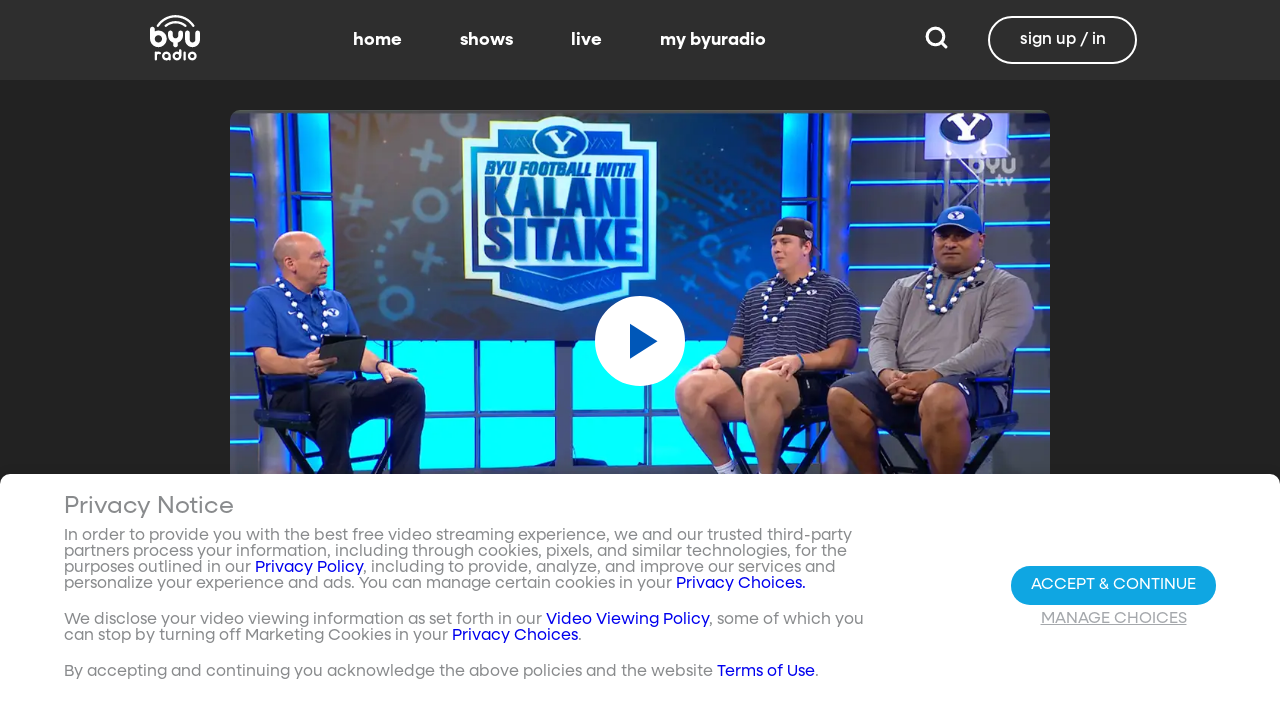

--- FILE ---
content_type: text/html;charset=utf-8
request_url: https://www.byuradio.org/ef5d7a09-cb01-4eb0-81b1-e9921499bdfe/byu-football-with-kalani-sitake-social-media-q--a-uni-combo-reveal
body_size: 51158
content:
<!DOCTYPE html><html><head><meta charset="utf-8">
<meta name="viewport" content="width=device-width, initial-scale=1, viewport-fit=cover, interactive-widget=resizes-visual">
<title>Social Media Q &amp; A&#x2F;Uni Combo Reveal - BYUradio</title>
<link rel="preconnect" href="https://images.byub.org">
<link rel="preconnect" href="https://assets.byub.org">
<link rel="preconnect" href="https://assets.adobedtm.com">
<link rel="preconnect" href="https://www.google-analytics.com">
<link rel="preconnect" href="https://connect.facebook.net">
<script src="https://analytics.byub.org/39415de6eaa9/be2de2e485c5/launch-3b514bac2350.min.js" type="text/javascript" async></script>
<style>@charset "UTF-8";:root{--dark:#222;--dark-secondary:#2e2e2e;--white:#fff;--red:#ff0e0e;--black:#0a0a0a}html{box-sizing:border-box}*,:after,:before{box-sizing:inherit}img,video{height:auto;max-width:100%}#__layout,#__nuxt,.page-container,body,html{min-height:100vh;overflow-x:hidden}.flex-grow-container{display:flex;flex-direction:column;flex-grow:1}body,button,input,optgroup,select,textarea{font-family:NeulisSans,BlinkMacSystemFont,-apple-system,Segoe UI,Roboto,Oxygen,Ubuntu,Cantarell,Fira Sans,Droid Sans,Helvetica Neue,Helvetica,Arial,sans-serif}.skeleton>.skeleton-item{background:linear-gradient(90deg,#666 25%,#66666680,#666 75%);background-size:400% 100%;width:100%}.skeleton>.skeleton-item.is-rounded{border-radius:4px}.skeleton>.skeleton-item:after{content:" "}.skeleton>.skeleton-item+.b-skeleton-item{margin-top:.5rem}.skeleton.is-animated>.skeleton-item{animation:skeleton-loading 1.5s infinite}@keyframes skeleton-loading{0%{background-position:100% 50%}to{background-position:0 50%}}html{background-color:#000;overflow-y:auto;scrollbar-color:#666 rgba(0,0,0,.3);scrollbar-width:thin}html::-webkit-scrollbar-track{background-color:#2e2e2e;border-radius:10px;box-shadow:inset 0 0 6px #0000004d}html::-webkit-scrollbar{background-color:#2e2e2e;width:12px}html::-webkit-scrollbar-thumb{background-color:#666;border-radius:10px;box-shadow:inset 0 0 6px #0000004d}html.disable-scroll,html.disable-scroll-modal,html.disable-scroll-player{height:100%;overflow-y:hidden}a{cursor:pointer;text-decoration:none}blockquote,body,dd,dl,dt,fieldset,figure,h1,h2,h3,h4,h5,h6,hr,html,iframe,legend,li,ol,p,pre,textarea,ul{margin:0;padding:0}svg.icon-10px{height:10px;width:10px}svg.icon-20px{height:20px;width:20px}svg.icon-24px{height:24px;width:24px}svg.icon-30px{height:30px;width:30px}svg.icon-36px{height:36px;width:36px}svg.icon-40px{height:40px;width:40px}svg.icon-50px{height:50px;width:50px}.clickable{cursor:pointer;-webkit-user-select:none;-moz-user-select:none;user-select:none}button{font-family:NeulisSans,BlinkMacSystemFont,-apple-system,Segoe UI,Roboto,Oxygen,Ubuntu,Cantarell,Fira Sans,Droid Sans,Helvetica Neue,Helvetica,Arial,sans-serif}.button{font-size:1rem;line-height:1.5}.button,.button .icon{align-items:center;display:inline-flex;justify-content:center}.button .icon{height:1.5em!important;width:1.5em!important}body{background-color:#222;font-size:16px;line-height:1;position:relative;scrollbar-color:#666 rgba(0,0,0,.3);scrollbar-width:thin}body::-webkit-scrollbar-track{background-color:#2e2e2e;border-radius:10px;box-shadow:inset 0 0 6px #0000004d}body::-webkit-scrollbar{background-color:#2e2e2e;width:12px}body::-webkit-scrollbar-thumb{background-color:#666;border-radius:10px;box-shadow:inset 0 0 6px #0000004d}body.has-navbar-fixed-top,html.has-navbar-fixed-top{padding-top:0}.page-container{color:#898b8d;display:flex;flex-direction:column;font-family:NeulisSans,BlinkMacSystemFont,-apple-system,Segoe UI,Roboto,Oxygen,Ubuntu,Cantarell,Fira Sans,Droid Sans,Helvetica Neue,Helvetica,Arial,sans-serif;padding-bottom:calc(3.4375rem + env(safe-area-inset-bottom));padding-top:3rem}@media screen and (((min-width:512px) and (max-width:1023px) and (orientation:portrait)) or ((min-height:512px) and (max-height:1023px) and (orientation:landscape))){.page-container{padding-top:4rem}}@media screen and (min-width:1024px){.page-container{padding:5rem 0 0}}.page-container.hide-nav-bar{padding-top:0!important}.fade-enter-active,.fade-leave-active{transition:opacity .5s}.fade-enter-from,.fade-leave-to,.fade-loading-enter-from,.fade-loading-leave-to{opacity:0}.fade-loading-enter-active,.fade-loading-leave-active{transition:opacity .3s}.app-main>.fade-leave-active{position:absolute}.b-tooltip .fade-enter-active{transition-delay:.5s}.header{color:#fff;font-weight:700}.account-page-content{margin-left:auto;margin-right:auto;max-width:34rem;padding:2.75rem .9375rem;width:100%}.page-background{align-items:center;background:linear-gradient(#171717cc,#171717cc),url(/images/background/background_clouds.jpg);background-repeat:no-repeat;background-size:cover;display:flex;flex-direction:column;justify-content:center;padding-top:6rem;width:100%}.page-background .account-form-success.account-page-content{background-color:#fff;min-height:180px}.page-background .account-form-alt.account-page-content{background-color:#fff;display:flex;flex-direction:column;justify-content:space-between;min-height:280px}.page-background .account-form-alt.account-page-content .b-checkbox .check{background:#fffa;border:1px solid hsla(0,0%,100%,.251);border-radius:9999px}.page-background .account-form.account-page-content{background-color:#fff;min-height:280px}.page-background .account-form.account-page-content .b-checkbox .check{background:#fffa;border:1px solid hsla(0,0%,100%,.251);border-radius:9999px}.card{border-radius:10px;width:270px}.confirm-btn{background-color:#11a7e2!important}.cancel-btn{background-color:#898b8d!important}.field .label{font-size:.9rem}.field .control.has-icons-right .icon.is-right{color:#898b8d!important;right:8px;top:5px}.field .input{height:50px}.field .input::-ms-reveal{display:none}.field .input::-moz-placeholder{color:#898b8d}.field .input::placeholder{color:#898b8d}.field .input:active,.field .input:focus{border-color:#3e3e3e;box-shadow:none}input:-webkit-autofill,input:-webkit-autofill:focus,input:-webkit-autofill:hover,select:-webkit-autofill,select:-webkit-autofill:focus,select:-webkit-autofill:hover,textarea:-webkit-autofill,textarea:-webkit-autofill:focus,textarea:-webkit-autofill:hover{border-color:#3e3e3e;-webkit-text-fill-color:#fff;-webkit-box-shadow:inset 0 0 0 1000px #222;-webkit-transition:background-color 5000s ease-in-out 0s;transition:background-color 5000s ease-in-out 0s}.tag:not(body){border-radius:1rem;color:#fff;font-size:12px;font-weight:700;height:1.25rem;letter-spacing:0;line-height:20px;padding-left:10px;padding-right:10px;text-transform:uppercase}@media screen and (((max-width:511px) and (orientation:portrait)) or ((max-height:511px) and (orientation:landscape))){.tag:not(body){font-size:10px}}.tag:not(body).tag-red{background-color:#e40000}.tag:not(body).tag-blue{background-color:#11a7e2!important}.tag:not(body).tag-clear{background-color:#0000004d}.load-more-button{border:1.5px solid #fff;border-radius:20px;box-sizing:border-box;color:#fff;cursor:pointer;font-size:12px;font-size:16px;font-weight:700;line-height:14px;margin:20px auto 0;padding:13px 21.5px;text-align:center;white-space:nowrap;width:200px}.select-field .control{height:100%}.select-field .control .select{height:100%;width:100%}.select-field .control .select select{border-radius:4px;color:#fff;font-size:.9rem;height:100%;padding-left:16px;width:100%}.select-field .control .select select:focus{border-color:#fff}.select-field .control .select:after{border-color:#898b8d!important}.page-content.static-page{padding-bottom:1rem;padding-top:1rem}.page-content.static-page h1.header{color:#fff;font-size:2.5rem;font-weight:700}.page-content.static-page h2.header{color:#fff;font-size:2rem;font-weight:700}.page-content.static-page p{margin:10px 0;text-align:start}.page-content.static-page a{color:#11a7e2!important;text-decoration:none;transition:.1s ease-in-out}.page-content.static-page li.header{box-sizing:border-box;font-size:2rem}.dropdown-item{font-weight:700}.pagination-link[disabled]{visibility:hidden}mark{background-color:#11a7e2;color:#fff}.carousel .carousel-indicator .indicator-item .indicator-style,.carousel .carousel-indicator .indicator-item.is-active .indicator-style{border:unset}@media screen and (max-width:1023px){.notices.is-bottom{bottom:55px;padding:0 2em 0 0}}@media screen and (max-width:511px){.notices.is-bottom{padding:0}}h1,h2,h3,h4,h5,h6{font-size:100%;font-weight:400}.container{flex-grow:1;margin:0 auto;max-width:100%;padding:0 15px;position:relative;width:auto}@media screen and (min-width:1408px){.container:not(.is-max-desktop):not(.is-max-widescreen){max-width:1344px}}@media screen and (min-width:1216px){.container:not(.is-max-desktop){max-width:1152px}}.is-flex{display:flex}.is-align-items-center{align-items:center!important}.is-justify-content-space-between{justify-content:space-between!important}.is-justify-content-flex-end{justify-content:flex-end!important}.image{display:block;position:relative}.image img{display:block;height:auto;width:100%}.image img.is-rounded{border-radius:9999px}.image.is-fullwidth{width:100%}@media screen and (((min-width:512px) and (max-width:1023px) and (orientation:portrait)) or ((min-height:512px) and (max-height:1023px) and (orientation:landscape))){.level{display:flex;justify-content:space-between}}.level-left{align-items:center;justify-content:flex-start}@media print,screen and (min-width:512px){.level-left{display:flex}}.level-right{align-items:center;justify-content:flex-end}@media print,screen and (min-width:512px){.level-right{display:flex}}.columns{margin-left:-15px;margin-right:-15px;margin-top:-15px}.columns.is-mobile{display:flex}.columns.is-multiline{flex-wrap:wrap}.columns.is-centered{justify-content:center}.columns:last-child{margin-bottom:-15px}.columns:not(:last-child){margin-bottom:calc(1.5rem - 15px)}@media print,screen and (min-width:512px){.columns:not(.is-desktop){display:flex}}@media screen and (min-width:1024px){.columns.is-desktop{display:flex}}@media screen and (max-width:511px){.is-hidden-mobile{display:none!important}}@media print,screen and (min-width:512px) and (max-width:1023px){.is-hidden-tablet{display:none!important}}@media print,screen and (max-width:1023px){.is-hidden-touch{display:none!important}}@media print,screen and (min-width:1024px){.is-hidden-desktop{display:none!important}}.image img.is-rounded{border:2px solid #eeeff0}@media screen and (((max-width:511px) and (orientation:portrait)) or ((max-height:511px) and (orientation:landscape))){.byub-modal .modal-content{max-width:100%!important}}@media screen and (min-width:1024px){.byub-modal .modal-content{max-width:unset!important;min-width:960px!important;width:50vw!important}}.byub-modal .modal-content{border-radius:10px;height:95%;scrollbar-color:#666 rgba(0,0,0,.3);scrollbar-width:thin}.byub-modal .modal-content::-webkit-scrollbar-track{background-color:#2e2e2e;border-radius:10px;box-shadow:inset 0 0 6px #0000004d}.byub-modal .modal-content::-webkit-scrollbar{background-color:#2e2e2e;width:12px}.byub-modal .modal-content::-webkit-scrollbar-thumb{background-color:#666;border-radius:10px;box-shadow:inset 0 0 6px #0000004d}.byub-modal .modal-content::-webkit-scrollbar{border-radius:10px}.byub-modal.is-full-screen{bottom:55px}.byub-modal.is-full-screen .modal-content{max-height:calc(100vh - 55px);top:unset}.byub-modal .modal__header .circular-button{background-color:#222!important}.byub-modal .modal-close.is-large{display:none}.byub-modal .modal__header{display:flex;padding:20px 20px 20px 2rem;z-index:1}.byub-modal .modal-container.hidden{display:none}.byub-modal .modal-container{background-color:#222;padding-bottom:.9375rem}.byub-modal .header-background{background-color:#000000d9;min-height:75px;padding:0;position:sticky;position:-webkit-sticky;top:0;width:100%;z-index:1}.column{display:block;flex-basis:0;flex-grow:1;flex-shrink:1;padding:15px}html.audio-only.player-open .byub-modal.is-full-screen{bottom:155px}html.audio-only.player-open .byub-modal.is-full-screen .modal-content{max-height:calc(100vh - 155px);top:unset}html.audio-only.player-open .byub-modal{bottom:100px}html.audio-only.player-open .byub-modal .modal-content{max-height:calc(100vh - 140px)}.notification{background-color:#f14668;border-radius:4px;color:#fff;margin-bottom:0;margin-top:8px;padding:1rem 2.5rem 1rem 1.5rem;position:relative}.notification.is-success{background-color:#23d160}.notification .media-content{overflow-x:unset;padding-top:9px}.notification:not(:last-child){margin-bottom:1.5rem}.notification>.delete{position:absolute;right:.5rem;top:.5rem}.delete{background-color:#0a0a0a33;border:none;border-radius:9999px;cursor:pointer;display:inline-block;flex-grow:0;flex-shrink:0;font-size:0;height:20px;max-height:20px;max-width:20px;min-height:20px;min-width:20px;outline:none;pointer-events:auto;position:relative;-webkit-user-select:none;-moz-user-select:none;user-select:none;vertical-align:top;width:20px}.delete:after,.delete:before{background-color:#fff;content:"";height:50%;left:50%;position:absolute;top:50%;transform:translate(-50%,-50%);transform-origin:center;width:2px}.delete:before{transform:translate(-50%,-50%) rotate(45deg)}.delete:after{transform:translate(-50%,-50%) rotate(-45deg)}</style>
<style>@font-face{font-display:swap;font-family:NeulisSans;font-style:normal;font-weight:300;src:url(https://assets.byub.org/fonts/NeulisSans/NeulisSans-Light.otf) format("opentype")}@font-face{font-display:swap;font-family:NeulisSans;font-style:normal;font-weight:400;src:url(https://assets.byub.org/fonts/NeulisSans/NeulisSans-Regular.otf) format("opentype")}@font-face{font-display:swap;font-family:NeulisSans;font-style:normal;font-weight:500;src:url(https://assets.byub.org/fonts/NeulisSans/NeulisSans-Medium.otf) format("opentype")}@font-face{font-display:swap;font-family:NeulisSans;font-style:normal;font-weight:700;src:url(https://assets.byub.org/fonts/NeulisSans/NeulisSans-Bold.otf) format("opentype")}@font-face{font-display:swap;font-family:NeulisSans;font-style:italic;font-weight:300;src:url(https://assets.byub.org/fonts/NeulisSans/NeulisSans-LightItalic.otf) format("opentype")}@font-face{font-display:swap;font-family:NeulisSans;font-style:italic;font-weight:400;src:url(https://assets.byub.org/fonts/NeulisSans/NeulisSans-Italic.otf) format("opentype")}@font-face{font-display:swap;font-family:NeulisSans;font-style:italic;font-weight:500;src:url(https://assets.byub.org/fonts/NeulisSans/NeulisSans-MediumItalic.otf) format("opentype")}@font-face{font-display:swap;font-family:NeulisSans;font-style:italic;font-weight:700;src:url(https://assets.byub.org/fonts/NeulisSans/NeulisSans-BoldItalic.otf) format("opentype")}@font-face{font-display:swap;font-family:NeulisSans Black;font-style:normal;src:url(https://assets.byub.org/fonts/NeulisSans/NeulisSans-Black.otf) format("opentype")}</style>
<style>@font-face{font-display:swap;font-family:Playfair Display SC;font-style:normal;font-weight:400;src:url(https://assets.byub.org/fonts/Playfair_Display_SC/PlayfairDisplaySC-Regular.ttf) format("truetype")}@font-face{font-display:swap;font-family:Courier Prime;font-style:normal;font-weight:400;src:url(https://assets.byub.org/fonts/Courier_Prime/CourierPrime-Regular.ttf) format("truetype")}@font-face{font-display:swap;font-family:Dancing Script;font-style:normal;font-weight:400;src:url(https://assets.byub.org/fonts/Dancing_Script/static/DancingScript-Regular.ttf) format("truetype")}@font-face{font-display:swap;font-family:Indie Flower;font-style:normal;font-weight:400;src:url(https://assets.byub.org/fonts/Indie_Flower/IndieFlower-Regular.ttf) format("truetype")}@font-face{font-display:swap;font-family:PT Sans Caption;font-style:normal;font-weight:400;src:url(https://assets.byub.org/fonts/PT_Sans_Caption/PTSansCaption-Regular.ttf) format("truetype")}@font-face{font-display:swap;font-family:"PT Serif Caption";font-style:normal;font-weight:400;src:url(https://assets.byub.org/fonts/PT_Serif_Caption/PTSerifCaption-Regular.ttf) format("truetype")}@font-face{font-display:swap;font-family:Roboto Mono;font-style:normal;font-weight:300;src:url(https://assets.byub.org/fonts/Roboto_Mono/RobotoMono-Regular.ttf) format("truetype")}</style>
<style>.top-left[data-v-06365179]{left:0}.top-left[data-v-06365179],.top-right[data-v-06365179]{margin:2.5%;position:absolute;top:0}.top-right[data-v-06365179]{right:0}.relative[data-v-06365179]{position:relative}.label-group[data-v-06365179]{display:flex;font-weight:700;justify-content:space-between;text-shadow:none}.label[data-v-06365179]{border-radius:100rem;color:#fff;font-size:.65rem;line-height:normal;margin-right:.5rem;padding:.25rem .65rem;text-transform:uppercase;text-wrap:nowrap}</style>
<style>[data-v-a0ccf1cc]:root{--dark:#222;--dark-secondary:#2e2e2e;--white:#fff;--red:#ff0e0e;--black:#0a0a0a}.image-renderer[data-v-a0ccf1cc],.image-renderer picture[data-v-a0ccf1cc]{height:100%;width:100%}.image[data-v-a0ccf1cc]{aspect-ratio:auto;display:block;height:auto;max-height:100%;max-width:100%;width:100%}.clickable[data-v-a0ccf1cc]{transition:all .3s ease}.clickable[data-v-a0ccf1cc]:hover{transform:scale(1.05)}.loading-wave[data-v-a0ccf1cc]{animation:loading-wave-base-a0ccf1cc 3s ease-in-out infinite;background:linear-gradient(90deg,#2a2a2a,#323232 25%,#383838,#323232 75%,#2a2a2a);background-size:200% 100%;border-radius:8px;z-index:1}.loading-wave[data-v-a0ccf1cc],.loading-wave .image-loading-wave[data-v-a0ccf1cc]{height:100%;overflow:hidden;position:relative;width:100%}.loading-wave .image-loading-wave[data-v-a0ccf1cc]{background:inherit}@keyframes loading-wave-base-a0ccf1cc{0%,to{background-position:200% 0}50%{background-position:-200% 0}}@keyframes loading-wave-shimmer-a0ccf1cc{0%{left:-150%;opacity:0}15%{opacity:1}85%{opacity:1}to{left:100%;opacity:0}}@keyframes loading-wave-secondary-a0ccf1cc{0%{left:-200%;opacity:0}20%{opacity:.6}80%{opacity:.6}to{left:120%;opacity:0}}picture.is-loading[data-v-a0ccf1cc]{opacity:0;pointer-events:none;position:absolute}picture[data-v-a0ccf1cc]:not(.is-loading){opacity:1;transition:opacity .3s ease-in-out}.channel-image .image[data-v-a0ccf1cc]{width:auto}</style>
<style>:root{--dark:#222;--dark-secondary:#2e2e2e;--white:#fff;--red:#ff0e0e;--black:#0a0a0a}.loader,.loader:after{border-radius:50%;height:20px;width:20px}.loader{align-self:center;animation:load8 1.1s linear infinite;border-bottom:.5em solid hsla(0,2%,63%,.2);border-right:.5em solid hsla(0,2%,63%,.2);border-top:.5em solid hsla(0,2%,63%,.2);margin-right:10px;position:relative;transform:translateZ(0)}@keyframes load8{0%{transform:rotate(0)}to{transform:rotate(1turn)}}</style>
<style>[data-v-ee009bfc]:root{--dark:#222;--dark-secondary:#2e2e2e;--white:#fff;--red:#ff0e0e;--black:#0a0a0a}.b-tooltip.is-top .tooltip-content[data-v-ee009bfc]{left:40%}.button.circular-button[data-v-ee009bfc]{border:none;border-radius:9999px;box-shadow:0 5px 10px 5px #00000026;cursor:pointer;margin:0 10px 0 0;outline:none;padding:0;transition:scale .5s,opacity 1s}.button.circular-button[data-v-ee009bfc]:hover{scale:1.18}.button.circular-button .alignContent .icon[data-v-ee009bfc],.button.circular-button .alignContent .loader.spinner[data-v-ee009bfc]{height:100%;margin:auto;padding:.2em}.button.circular-button .alignContent .icon[data-v-ee009bfc] :before,.button.circular-button .alignContent .loader.spinner[data-v-ee009bfc] :before{font-size:unset}.button.circular-button .alignContent span[data-v-ee009bfc]{align-items:center;display:flex;justify-content:center}.button.circular-button .spinner[data-v-ee009bfc]{height:50%;margin-left:10px;width:50%}.button.circular-button .spinner[data-v-ee009bfc] :before{font-size:unset}.button.circular-button.show-text[data-v-ee009bfc]{height:40px}.button.circular-button.show-text .alignContent[data-v-ee009bfc]{align-items:center;display:flex;justify-content:center;margin-left:1px;margin-right:9px}.button.circular-button.show-text .alignContent .textButton[data-v-ee009bfc]{margin-top:1px}.button.circular-button.show-text .alignContent .icon[data-v-ee009bfc]{height:100%}@media screen and (max-width:1023px){.button.circular-button.show-text[data-v-ee009bfc]{aspect-ratio:1/1;border-radius:50%}.button.circular-button.show-text .alignContent[data-v-ee009bfc]{margin:0}.button.circular-button.show-text .alignContent .textButton[data-v-ee009bfc]{display:none}.button.circular-button.show-text .alignContent .icon[data-v-ee009bfc]{height:100%;margin:0}}.tooltiptext[data-v-ee009bfc]{background-color:#000;border-radius:6px;color:#fff;display:block;opacity:0;padding:5px;position:absolute;text-align:center;transition:opacity .1s;width:auto}button:hover .tooltiptext[data-v-ee009bfc]{opacity:1;transition:opacity .3s linear .3s}.tooltiptext[data-v-ee009bfc]{white-space:nowrap}.tooltiptext.is-top[data-v-ee009bfc]{bottom:120%}.tooltiptext.is-top[data-v-ee009bfc]:before{border:5px solid transparent;border-top-color:#000;content:"";left:calc(50% - 5px);position:absolute;top:100%}.tooltiptext.is-left[data-v-ee009bfc]{right:120%}.tooltiptext.is-left[data-v-ee009bfc]:before{border:5px solid transparent;border-left-color:#000;content:"";left:100%;position:absolute;top:calc(50% - 5px)}.tooltiptext.is-right[data-v-ee009bfc]{left:120%}.tooltiptext.is-right[data-v-ee009bfc]:before{border:5px solid transparent;border-right-color:#000;content:"";position:absolute;right:100%;top:calc(50% - 5px)}</style>
<style>[data-v-e2dc434c]:root{--dark:#222;--dark-secondary:#2e2e2e;--white:#fff;--red:#ff0e0e;--black:#0a0a0a}.circle[data-v-e2dc434c]{padding:5px!important}.button-renderer[data-v-e2dc434c]{background:none;display:inline-flex;flex-direction:column;height:100%;justify-content:center;position:relative}.button-renderer .parent-button-container[data-v-e2dc434c]{opacity:1}.button-renderer .parent-button-container.hide-when-children[data-v-e2dc434c]{opacity:0;pointer-events:none;transition:opacity .2s ease-in-out}.button-renderer .parent-button-container .button[data-v-e2dc434c]{border-style:solid;height:100%;padding:2px 12px;position:relative;transition:all .2s ease-in-out}.button-renderer .parent-button-container .button.show-playhead[data-v-e2dc434c]{overflow:hidden}.button-renderer .parent-button-container .button.show-playhead[data-v-e2dc434c]:before{background:#32323280;bottom:0;content:"";height:5px;left:0;pointer-events:none;position:absolute;width:100%}.button-renderer .parent-button-container .button.show-playhead[data-v-e2dc434c]:after{background:#fff;bottom:0;content:"";height:4px;left:0;pointer-events:none;position:absolute;width:calc(var(--playhead-percentage, 0)*1%)}.button-renderer .parent-button-container .button[data-v-e2dc434c]:hover{transform:scale(1.15)}@media screen and (((max-width:511px) and (orientation:portrait)) or ((max-height:511px) and (orientation:landscape))){.button-renderer .parent-button-container .button[data-v-e2dc434c]:hover{transform:none}}.button-renderer .parent-button-container .button.rounded[data-v-e2dc434c]{border-radius:99999px}.button-renderer .parent-button-container .button.extra-padding[data-v-e2dc434c]{padding:10px 15px}.button-renderer .parent-button-container .button.thin-border[data-v-e2dc434c]{border-width:1px}.button-renderer .parent-button-container .button .tooltip[data-v-e2dc434c]{background-color:#000;border-radius:6px;opacity:0;padding:5px;pointer-events:none;position:absolute;transform:translateY(-100%);transition:opacity .1s;width:auto}.button-renderer .parent-button-container .button[data-v-e2dc434c]:hover{cursor:pointer}.button-renderer .parent-button-container .button:hover .tooltip[data-v-e2dc434c]{bottom:25%;opacity:1;transition:opacity .3s linear .3s}.button-renderer .parent-button-container .button:hover .tooltip[data-v-e2dc434c]:before{border:5px solid transparent;border-top-color:#000;content:"";left:calc(50% - 5px);position:absolute;top:100%}.button-renderer .child-enter-active[data-v-e2dc434c],.button-renderer .child-enter-active .child-button[data-v-e2dc434c]{transition:all .4s}.button-renderer .child-leave-active[data-v-e2dc434c],.button-renderer .child-leave-active .child-button[data-v-e2dc434c]{transition:opacity .15s}.button-renderer .child-enter-from[data-v-e2dc434c],.button-renderer .child-leave-to[data-v-e2dc434c]{gap:0;opacity:0;transform:translateY(calc(50% - 22px))}.button-renderer .child-enter-from .child-button[data-v-e2dc434c],.button-renderer .child-leave-to .child-button[data-v-e2dc434c]{transform:scaleY(0)}.button-renderer .child-enter-to[data-v-e2dc434c],.button-renderer .child-leave-from[data-v-e2dc434c]{opacity:1}.button-renderer .child-enter-to .child-button[data-v-e2dc434c],.button-renderer .child-leave-from .child-button[data-v-e2dc434c]{transform:scaleY(1)}.button-renderer .children-button-container[data-v-e2dc434c]{align-items:center;background:none;display:flex;flex-direction:column;gap:7px;padding-bottom:5px;position:absolute;right:-5px}.button-renderer .children-button-container .child-button[data-v-e2dc434c]{border-radius:99999px;position:relative;z-index:10}.button-renderer .children-button-container .child-button .child-tooltip[data-v-e2dc434c]{background-color:#000;border-radius:6px;margin-bottom:10px;opacity:0;padding:5px;pointer-events:none;position:absolute;transform:translateY(-100%);transition:opacity .1s;width:auto}.button-renderer .children-button-container .child-button[data-v-e2dc434c]:hover{cursor:pointer}.button-renderer .children-button-container .child-button:hover .child-tooltip[data-v-e2dc434c]{opacity:1;transition:opacity .3s linear .3s}.button-renderer .children-button-container .child-button:hover .child-tooltip[data-v-e2dc434c]:before{border:5px solid transparent;border-top-color:#000;content:"";left:calc(50% - 5px);position:absolute;top:100%}</style>
<style>[data-v-e35128f7]:root{--dark:#222;--dark-secondary:#2e2e2e;--white:#fff;--red:#ff0e0e;--black:#0a0a0a}.image-card-container[data-v-e35128f7]{--badge-size:60px;--image-corner-offset:15px;--favorite-badge-size:36px;--button-scale:1;--title-font-size:1.25rem;--subtitle-font-size:.875rem;--details-font-size:.875rem;--description-font-size:.875rem}@media screen and (((max-width:511px) and (orientation:portrait)) or ((max-height:511px) and (orientation:landscape))){.image-card-container[data-v-e35128f7]{--badge-size:45px;--image-corner-offset:5px;--favorite-badge-size:30px;--button-scale:.75;--title-font-size:1rem;--subtitle-font-size:.8rem;--details-font-size:.625rem;--description-font-size:.75rem}}@media screen and (((min-width:512px) and (max-width:1023px) and (orientation:portrait)) or ((min-height:512px) and (max-height:1023px) and (orientation:landscape))){.image-card-container[data-v-e35128f7]{--badge-size:50px;--image-corner-offset:10px;--favorite-badge-size:36px;--button-scale:.875;--title-font-size:1.25rem;--subtitle-font-size:1rem;--details-font-size:.75rem;--description-font-size:.875rem}}.image-card-container[data-v-e35128f7]{aspect-ratio:var(--aspect-ratio);display:flex;flex:none;flex-direction:column;position:relative;width:100%}@media screen and (((max-width:1023px) and (orientation:portrait))){.image-card-container[data-v-e35128f7]{aspect-ratio:var(--portrait-aspect-ratio)}}.image-card-container .content-image[data-v-e35128f7]{border-radius:10px;display:block;height:100%;overflow:hidden;position:relative;width:100%}.image-card-container .content-image.show-playhead[data-v-e35128f7]:before{background:#32323280;bottom:0;content:"";height:5px;left:0;pointer-events:none;position:absolute;width:100%}.image-card-container .content-image.show-playhead[data-v-e35128f7]:after{background:#fff;bottom:0;content:"";height:4px;left:0;pointer-events:none;position:absolute;width:calc(var(--playhead-percentage, 0)*1%)}.image-card-container .label-group-primary[data-v-e35128f7]{height:1.25rem;left:var(--image-corner-offset);position:absolute;top:var(--image-corner-offset)}.image-card-container .favorite-badge[data-v-e35128f7]{align-items:center;background-color:#323232cc;border-radius:50%;color:#fff;display:flex;height:var(--favorite-badge-size);justify-content:center;padding:6px;position:absolute;right:var(--image-corner-offset);top:var(--image-corner-offset);transform:scale(var(--button-scale,1));width:var(--favorite-badge-size)}.image-card-container .badge[data-v-e35128f7]{bottom:var(--image-corner-offset);height:var(--badge-size);left:var(--image-corner-offset);position:absolute;width:var(--badge-size)}.image-card-container .button-group-primary[data-v-e35128f7]{bottom:var(--image-corner-offset);position:absolute;right:var(--image-corner-offset)}.image-card-container .button-group-primary .button-primary[data-v-e35128f7]{transform:scale(var(--button-scale,1))}.image-card-container .button-group-primary.centered[data-v-e35128f7]{bottom:50%;right:50%;transform:translate(50%,50%)}.image-card-container .button-group-primary.centered .button-primary[data-v-e35128f7]{transform:scale(calc(var(--button-scale, 1)*2))}.skeleton-image[data-v-e35128f7]{height:100%;width:100%}.skeleton-line[data-v-e35128f7]{margin-bottom:.125rem;margin-top:.75rem}</style>
<style>[data-v-efa7d590]:root{--dark:#222;--dark-secondary:#2e2e2e;--white:#fff;--red:#ff0e0e;--black:#0a0a0a}.detail-card-container[data-v-efa7d590]{--image-width:270px;--badge-size:60px;--image-corner-offset:15px;--favorite-badge-size:36px;--button-scale:1;--title-font-size:1.25rem;--subtitle-font-size:.875rem;--details-font-size:.875rem;--description-font-size:.875rem;--line-margin:4px}.detail-card-container.square-image[data-v-efa7d590]{--image-width:170px}@media screen and (max-width:1023px){.detail-card-container.square-image[data-v-efa7d590]{--image-width:130px}}@media screen and (((max-width:511px) and (orientation:portrait)) or ((max-height:511px) and (orientation:landscape))){.detail-card-container[data-v-efa7d590]{--image-width:130px;--badge-size:45px;--image-corner-offset:5px;--favorite-badge-size:30px;--button-scale:.75;--title-font-size:1rem;--subtitle-font-size:.8rem;--details-font-size:.625rem;--description-font-size:.75rem}}@media screen and (((min-width:512px) and (max-width:1023px) and (orientation:portrait)) or ((min-height:512px) and (max-height:1023px) and (orientation:landscape))){.detail-card-container[data-v-efa7d590]{--image-width:270px;--badge-size:50px;--image-corner-offset:10px;--favorite-badge-size:36px;--button-scale:.875;--title-font-size:1.25rem;--subtitle-font-size:1rem;--details-font-size:.75rem;--description-font-size:.875rem}}.detail-card-container[data-v-efa7d590]{display:flex;flex:none;flex-direction:column;overflow:hidden;position:relative;width:100%}.detail-card-container .main-container[data-v-efa7d590]{align-items:center;display:flex;width:100%}.detail-card-container .image-container[data-v-efa7d590]{align-content:center;min-width:var(--image-width);position:relative;width:var(--image-width)}.detail-card-container .info-container[data-v-efa7d590]{display:flex;flex-direction:column;justify-content:center;margin-left:.75rem;max-height:calc(var(--image-width)*.5625);width:100%}@media screen and (max-width:1023px){.detail-card-container .info-container[data-v-efa7d590]{justify-content:start}}.detail-card-container .info-container .label-group-secondary[data-v-efa7d590]{height:1.25rem;margin-bottom:.3125rem}.detail-card-container .info-container .title[data-v-efa7d590]{font-size:var(--title-font-size);font-weight:700;line-height:calc(var(--title-font-size)*1.2)}.detail-card-container .info-container .subtitle[data-v-efa7d590]{align-content:center;display:flex;flex-wrap:wrap;font-size:var(--subtitle-font-size);line-height:calc(var(--title-font-size)*1.2)}.detail-card-container .info-container .details[data-v-efa7d590]{font-size:var(--details-font-size);line-height:calc(var(--details-font-size)*1.5);text-wrap:nowrap}.detail-card-container .info-container .description[data-v-efa7d590]{font-size:var(--description-font-size);line-height:calc(var(--title-font-size)*.8);margin-bottom:.3125rem;margin-top:calc(var(--line-margin)*3)}.detail-card-container .description-container[data-v-efa7d590]{width:100%}.detail-card-container .description-container .description[data-v-efa7d590]{font-size:var(--description-font-size);line-height:1rem;margin:.75rem}.portrait[data-v-efa7d590]{display:none}@media screen and (((max-width:511px) and (orientation:portrait)) or ((max-height:511px) and (orientation:landscape))){.portrait[data-v-efa7d590]{display:block!important}.standard[data-v-efa7d590]{display:none!important}}@media screen and (((max-width:1023px) and (orientation:portrait))){.portrait[data-v-efa7d590]{display:block}.standard[data-v-efa7d590]{display:none!important}}.skeleton-image[data-v-efa7d590]{aspect-ratio:16/9;width:100%}.skeleton-line[data-v-efa7d590]{margin-bottom:.125rem;margin-top:.75rem}</style>
<style>:root{--dark:#222;--dark-secondary:#2e2e2e;--white:#fff;--red:#ff0e0e;--black:#0a0a0a}.simple-player{height:100%}.simple-video-container{background-color:#000;display:flex;height:100%;width:100%}.simple-video-container .video-player{display:block;height:100%;-o-object-fit:cover;object-fit:contain;-o-object-position:center right;object-position:center right;position:absolute;right:0;top:0;width:100%}.container-modal .simple-player #simple-video-element{min-height:unset}</style>
<style>[data-v-04cb8dbe]:root{--dark:#222;--dark-secondary:#2e2e2e;--white:#fff;--red:#ff0e0e;--black:#0a0a0a}.hero-renderer[data-v-04cb8dbe]{--hero-height: calc(100vh - 275px) ;--hero-min-height:420px;--hero-image-aspect-ratio:16/9;--body-justify:center;--body-max-width:45vw;--body-bottom-padding:30px;--logo-image-max-width:250px;--button-right-margin:15px;--button-side-padding:25px;--base-font-size:18px;--base-button-height:40px;--navbar-height:5rem;--overlay-gradient:linear-gradient(180deg,#000,transparent 20%),linear-gradient(90deg,#000,transparent 60%)}.hero-renderer.schedule[data-v-04cb8dbe]{--hero-height: calc(100vh - 141px) }@media screen and (((max-width:1023px) and (orientation:portrait))){.hero-renderer.schedule[data-v-04cb8dbe]{--hero-image-aspect-ratio:16/9;--hero-min-height:unset}.hero-renderer.schedule .hero .hero-overlay[data-v-04cb8dbe]{min-height:unset}}@media screen and (((max-width:1023px) and (orientation:portrait))) and (((max-width:511px) and (orientation:portrait)) or ((max-height:511px) and (orientation:landscape))){.hero-renderer.schedule .hero .hero-body .title[data-v-04cb8dbe]{margin-bottom:0!important}.hero-renderer.schedule .hero .hero-body[data-v-04cb8dbe] .button{font-size:10px!important}}@media screen and (max-width:1023px){.hero-renderer[data-v-04cb8dbe]{--body-max-width:initial}}@media screen and (((max-width:1023px) and (orientation:portrait))){.hero-renderer[data-v-04cb8dbe]{--hero-height:unset;--hero-image-aspect-ratio:3/4;--body-justify:flex-end;--logo-image-max-width:150px;--button-right-margin:10px;--button-side-padding:10px;--base-font-size:16px;--overlay-gradient:linear-gradient(180deg,#000,transparent 10%),linear-gradient(0deg,#000,#00000097 35%,transparent 50%);--navbar-height:3rem}}@media screen and (((max-width:1023px) and (orientation:portrait))) and (((min-width:512px) and (max-width:1023px) and (orientation:portrait)) or ((min-height:512px) and (max-height:1023px) and (orientation:landscape))){.hero-renderer[data-v-04cb8dbe]{--hero-height:75vh;--navbar-height:4rem;--logo-image-max-width:200px;--base-font-size:18px}}@media screen and (((max-width:1023px) and (orientation:landscape))){.hero-renderer[data-v-04cb8dbe]{--logo-image-max-width:180px}}.schedule[data-v-04cb8dbe]{--hero-image-aspect-ratio:16/9;--hero-min-height:250px}.hero-renderer[data-v-04cb8dbe]{background-color:#000;position:relative;width:100%}@media screen and (min-width:1024px){.hero-renderer.schedule[data-v-04cb8dbe]{--body-justify:flex-end;--body-bottom-padding:100px}}.hero-renderer .hero[data-v-04cb8dbe]{display:flex;flex-direction:column;height:100%}.hero-renderer .hero .preview-video[data-v-04cb8dbe]{aspect-ratio:16/9;height:100%;-o-object-fit:cover;object-fit:cover;-o-object-position:center;object-position:center;opacity:0;position:absolute;right:0;top:0;transition:all 1s ease-in-out;width:100%}.hero-renderer .hero .preview-video.live-player[data-v-04cb8dbe]{opacity:1}.hero-renderer .hero .preview-mute-button[data-v-04cb8dbe]{bottom:10%;position:absolute;right:20px;z-index:1}@media screen and (((max-width:1023px) and (orientation:portrait))){.hero-renderer .hero .preview-mute-button[data-v-04cb8dbe]{bottom:1%;right:10px}}.hero-renderer .hero .hero-image[data-v-04cb8dbe]{align-self:flex-end;aspect-ratio:var(--hero-image-aspect-ratio);height:100%;max-height:var(--hero-height);min-height:var(--hero-min-height);overflow:hidden;position:static}.hero-renderer .hero[data-v-04cb8dbe] .hero-image{height:100%;-o-object-fit:contain;object-fit:contain;-o-object-position:right;object-position:right;top:var(--image-top-offset,0)}@media screen and (max-width:1023px){.hero-renderer .hero[data-v-04cb8dbe] .hero-image{-o-object-fit:cover;object-fit:cover}}@media screen and (((max-width:1023px) and (orientation:portrait))){.hero-renderer .hero[data-v-04cb8dbe] .hero-image{height:auto;-o-object-fit:cover;object-fit:cover;width:100%}}.hero-renderer .hero .hero-body[data-v-04cb8dbe]{align-items:flex-start;bottom:0;display:flex;flex-direction:column;font-weight:400;height:calc(100% - var(--navbar-height));justify-content:var(--body-justify);margin:auto 0;padding-bottom:var(--body-bottom-padding);position:absolute;text-shadow:2px 2px 4px #000;width:100%}@media screen and (((max-width:511px) and (orientation:portrait)) or ((max-height:511px) and (orientation:landscape))){.hero-renderer .hero .hero-body[data-v-04cb8dbe]{padding-left:10px;padding-right:10px}}@media screen and (((min-width:512px) and (max-width:1023px) and (orientation:portrait)) or ((min-height:512px) and (max-height:1023px) and (orientation:landscape))){.hero-renderer .hero .hero-body[data-v-04cb8dbe]{padding-left:15px;padding-right:15px}}@media screen and (min-width:1024px){.hero-renderer .hero .hero-body[data-v-04cb8dbe]{padding-left:10vw;padding-right:10vw}}.hero-renderer .hero .hero-body .logo-image[data-v-04cb8dbe]{aspect-ratio:2/1;height:unset;left:0;margin-bottom:14px;max-width:var(--logo-image-max-width);position:relative}@media screen and (((max-width:1023px) and (orientation:portrait))){.hero-renderer .hero .hero-body .logo-image[data-v-04cb8dbe]{filter:drop-shadow(2px 2px 4px rgb(0,0,0))}}.hero-renderer .hero .hero-body .logo-image-alt[data-v-04cb8dbe]{align-items:flex-end;color:#fff;display:flex;display:-webkit-box;font-size:46px;letter-spacing:-2px;line-height:52px;margin-bottom:14px;-webkit-line-clamp:1;line-clamp:1;-webkit-box-orient:vertical;overflow:hidden}@media screen and (((max-width:511px) and (orientation:portrait)) or ((max-height:511px) and (orientation:landscape))){.hero-renderer .hero .hero-body .logo-image-alt[data-v-04cb8dbe]{line-clamp:1;-webkit-line-clamp:1}}@media screen and (((max-width:1023px) and (orientation:portrait))){.hero-renderer .hero .hero-body .logo-image-alt[data-v-04cb8dbe]{text-shadow:0 0 12px rgba(0,0,0,.6)}}@media screen and (((max-width:511px) and (orientation:portrait)) or ((max-height:511px) and (orientation:landscape))){.hero-renderer .hero .hero-body .logo-image-alt[data-v-04cb8dbe]{font-size:28px;line-height:32px}}.hero-renderer .hero .hero-body .hero-text[data-v-04cb8dbe]{max-width:var(--body-max-width)}.hero-renderer .hero .hero-body .hero-text .info-upper[data-v-04cb8dbe]{display:flex;flex-wrap:wrap;padding-bottom:.625rem;row-gap:.8rem}@media screen and (((max-width:511px) and (orientation:portrait)) or ((max-height:511px) and (orientation:landscape))){.hero-renderer .hero .hero-body .hero-text .info-upper[data-v-04cb8dbe]{padding-bottom:.2rem}}.hero-renderer .hero .hero-body .hero-text .info-upper .spotlight-image[data-v-04cb8dbe]{display:flex;margin-right:.91rem;max-height:auto;max-width:11.25rem}.hero-renderer .hero .hero-body .hero-text .info-upper[data-v-04cb8dbe] div.spotlight-image{min-width:40px;width:auto}.hero-renderer .hero .hero-body .hero-text .info-upper[data-v-04cb8dbe] div.spotlight-image .picture{width:auto}.hero-renderer .hero .hero-body .hero-text .info-upper[data-v-04cb8dbe] img.spotlight-image{height:18.45px;width:-moz-fit-content;width:fit-content}@media screen and (((max-width:1023px) and (orientation:portrait))){.hero-renderer .hero .hero-body .hero-text .info-upper .primary-info[data-v-04cb8dbe]{font-size:calc(var(--base-font-size)*.9);line-height:1.2}}.hero-renderer .hero .hero-body .hero-text .secondary-info[data-v-04cb8dbe]{margin-bottom:10px}.hero-renderer .hero .hero-body .hero-text .title[data-v-04cb8dbe]{font-size:calc(var(--base-font-size)*1.4);line-height:32px;margin-bottom:15px}.hero-renderer .hero .hero-body .hero-text .description[data-v-04cb8dbe]{font-size:calc(var(--base-font-size)*.9 + .2vw);letter-spacing:0;line-height:calc(20px + .2vw);margin-bottom:20px;padding:0}.hero-renderer .hero .hero-body .hero-text .podcasts-container[data-v-04cb8dbe]{align-items:center;display:flex;margin-left:20px}.hero-renderer .hero .hero-body .hero-text .podcasts-container .podcast-image[data-v-04cb8dbe]{height:30px;margin-right:10px;width:30px}.hero-renderer .hero .hero-body .button-group-container[data-v-04cb8dbe]{display:flex}.hero-renderer .hero .hero-body .button-group-container .buttons[data-v-04cb8dbe]{position:inherit;z-index:3}.hero-renderer .hero .hero-body .button-group-container[data-v-04cb8dbe] .button{z-index:3}.hero-renderer .hero .hero-body .button-group-container.primary[data-v-04cb8dbe] .button{font-weight:400}.hero-renderer .hero .hero-body .button-group-container.primary .button[data-v-04cb8dbe]{height:var(--base-button-height);margin-left:0;margin-right:var(--button-right-margin)}.hero-renderer .hero .hero-body .button-group-container.primary .button[data-v-04cb8dbe] .button{font-size:14px}.hero-renderer .hero .hero-body .button-group-container.primary[data-v-04cb8dbe] .with-margin{margin-right:5px}.hero-renderer .hero .hero-body .button-group-container.primary[data-v-04cb8dbe] .with-margin svg{margin-right:0}.hero-renderer .hero .hero-body .button-group-container.secondary[data-v-04cb8dbe]{margin-bottom:12px;margin-top:4px}.hero-renderer .hero .hero-body .button-group-container.secondary[data-v-04cb8dbe] .button{margin-right:var(--button-right-margin)}.hero-renderer .hero .hero-body .button-group-container.secondary[data-v-04cb8dbe] .circle{padding:8px!important}.hero-renderer .hero .hero-overlay[data-v-04cb8dbe]{aspect-ratio:var(--hero-image-aspect-ratio);background:var(--overlay-gradient);border-left:1px solid #000;box-sizing:content-box;height:100%;left:auto;min-height:420px;position:absolute;right:0;top:0}@-moz-document url-prefix(){.hero-renderer .hero .hero-overlay[data-v-04cb8dbe]{border-style:none}}@media screen and (max-width:1023px){.hero-renderer .hero .hero-overlay[data-v-04cb8dbe]{width:100%}}#hero-bottom-observer[data-v-04cb8dbe]{bottom:calc(5rem + 10px);position:absolute}.hero-overlay-text-container[data-v-04cb8dbe]{bottom:20px;position:absolute;right:10vw}@media screen and (max-width:1023px){.hero-overlay-text-container[data-v-04cb8dbe]{bottom:10px;right:15px}}@media screen and (((max-width:511px) and (orientation:portrait)) or ((max-height:511px) and (orientation:landscape))){.hero-overlay-text-container[data-v-04cb8dbe]{right:10px}}</style>
<style>:root{--dark:#222;--dark-secondary:#2e2e2e;--white:#fff;--red:#ff0e0e;--black:#0a0a0a}.hero-carousel{background-color:#000;margin-bottom:30px;position:relative}@media screen and (((max-width:1023px) and (orientation:portrait))){.hero-carousel{aspect-ratio:3/4;width:100%}}@media screen and (((max-width:1023px) and (orientation:portrait))) and (((min-width:512px) and (max-width:1023px) and (orientation:portrait)) or ((min-height:512px) and (max-height:1023px) and (orientation:landscape))){.hero-carousel{aspect-ratio:unset;height:77vh}}.hero-carousel .carousel-indicator{bottom:0;display:flex;padding:0 25px 15px;position:absolute;z-index:2}@media screen and (min-width:1024px){.hero-carousel .carousel-indicator{padding:0 calc(10vw + 15px) 15px}}.hero-carousel .carousel-indicator .indicator-item{background-color:#464646;border-radius:50%;cursor:pointer;height:10px;margin:0 5px;transition:background-color .5s;width:10px}.hero-carousel .carousel-indicator .indicator-item.is-active{background-color:#0fa6e2}@media screen and (((min-width:512px) and (max-width:1023px) and (orientation:portrait)) or ((min-height:512px) and (max-height:1023px) and (orientation:landscape))){.hero-carousel{margin-top:-4rem}}@media screen and (min-width:1024px){.hero-carousel{margin-top:-5rem}}.hero-carousel .carousel-skeleton-item{animation:pulse 2s infinite;aspect-ratio:16/9;background:transparent;max-height:calc(100vh - 275px);min-height:420px}@keyframes pulse{0%{background-color:#000}50%{background-color:#404040}to{background-color:#000}}@media screen and (((max-width:1023px) and (orientation:portrait))){.hero-carousel .carousel-skeleton-item{height:90%;margin-bottom:10%;max-height:unset}}.hero-carousel .listen-carousel{background-color:#000;box-sizing:border-box;color:#fff}.hero-carousel .listen-carousel .carousel-items{max-width:100vw;position:absolute;right:0;top:0}@media screen and (((max-width:1023px) and (orientation:portrait))) and (((max-width:511px) and (orientation:portrait)) or ((max-height:511px) and (orientation:landscape))){.hero-carousel .listen-carousel{padding-bottom:70px}.hero-carousel .listen-carousel .carousel-items .hero-body{bottom:-40px!important}}@media screen and (min-width:1024px){.hero-carousel .listen-carousel{padding-bottom:0}}.hero-carousel .arrow-button{position:absolute;top:calc(50% - 15px);z-index:2}.hero-carousel .arrow-button.next{right:calc(4% - 15px)}.hero-carousel .arrow-button.previous{left:calc(4% - 15px)}@media screen and (max-width:1023px){.hero-carousel .arrow-button{display:none}.hero-carousel .left-tap-mobile{height:100%;left:0;position:absolute;top:0;width:10vw;z-index:2}.hero-carousel .right-tap-mobile{height:100%;position:absolute;right:0;top:0;width:10vw;z-index:2}}@media screen and (((max-width:1023px) and (orientation:portrait))){.hero-carousel .arrow-button{display:none}.hero-carousel .left-tap-mobile{height:100%;left:0;position:absolute;top:0;width:25%;z-index:2}.hero-carousel .right-tap-mobile{height:100%;position:absolute;right:0;top:0;width:25%;z-index:2}}.hero-carousel .fade-enter-active,.hero-carousel .fade-leave-active{transition:opacity .5s ease}.hero-carousel .fade-enter-from,.hero-carousel .fade-leave-to{opacity:0}.hero-carousel .card-enter-active,.hero-carousel .card-leave-active{position:absolute;right:0;top:0;transition:opacity .5s ease}.hero-carousel .card-enter-from,.hero-carousel .card-leave-to{opacity:0}</style>
<style>[data-v-23593531]:root{--dark:#222;--dark-secondary:#2e2e2e;--white:#fff;--red:#ff0e0e;--black:#0a0a0a}.minimal-card-container[data-v-23593531]{--line-margin:8px;--image-corner-offset:10px;--adornment-size:30px}@media screen and (((max-width:511px) and (orientation:portrait)) or ((max-height:511px) and (orientation:landscape))){.minimal-card-container[data-v-23593531]{--line-margin:8px;--image-corner-offset:10px;--adornment-size:30px}}@media screen and (((min-width:512px) and (max-width:1023px) and (orientation:portrait)) or ((min-height:512px) and (max-height:1023px) and (orientation:landscape))){.minimal-card-container[data-v-23593531]{--line-margin:8px;--image-corner-offset:10px;--adornment-size:30px}}.minimal-card-container[data-v-23593531]{background-color:#2e2e2e;border-radius:10px;display:block;height:auto;overflow:hidden;padding-bottom:0;position:relative}.minimal-card-container .image-container[data-v-23593531]{aspect-ratio:16/9;position:relative}.minimal-card-container .image-container .preview-video[data-v-23593531]{height:100%;left:0;overflow:hidden;position:absolute;top:0;transition:opacity .5s ease;width:100%}.minimal-card-container .image-container .preview-video.hidden[data-v-23593531]{opacity:0}.minimal-card-container .image-container .preview-button[data-v-23593531]{background-color:#00000080;color:#fff;position:absolute;right:10px;top:10px}.minimal-card-container .image-container .label-group-primary[data-v-23593531]{height:1.25rem;left:var(--image-corner-offset);position:absolute;top:var(--image-corner-offset)}.minimal-card-container .image-container .adornments[data-v-23593531]{align-items:center;display:flex;justify-content:center;position:absolute;right:var(--image-corner-offset);top:var(--image-corner-offset)}.minimal-card-container .image-container .adornments .adornment[data-v-23593531]{background-color:#323232cc;border-radius:50%;color:#fff;height:var(--adornment-size);padding:6px;transform:scale(var(--button-scale,1));width:var(--adornment-size)}.minimal-card-container .image-container .adornments .adornment-button[data-v-23593531]{scale:.9}.minimal-card-container .image-container .button-group-primary[data-v-23593531]{bottom:-17px;height:37px;position:absolute;right:16px}.minimal-card-container .image-container .button-primary[data-v-23593531]{margin-left:8px}.minimal-card-container .image-container .badge-image[data-v-23593531]{bottom:-17px;height:70px;left:20px;position:absolute;width:70px}.minimal-card-container .image-container .downloading-blur[data-v-23593531]{filter:blur(6px) brightness(70%)}.minimal-card-container .skeleton-image[data-v-23593531]{height:100%}.minimal-card-container .item-footer[data-v-23593531]{background-color:#2e2e2e;height:-moz-fit-content;height:fit-content;min-height:110px;padding:0 20px 6px}.minimal-card-container .item-footer .skeleton-line[data-v-23593531]{padding-top:1rem}.minimal-card-container .item-footer .info-container[data-v-23593531]{display:flex;flex-direction:column;height:100%;justify-content:flex-start;padding-bottom:5px}.minimal-card-container .item-footer .info-container .title[data-v-23593531]{font-size:16px;font-weight:700;margin-top:calc(var(--line-margin) + 13px);min-height:20px;text-overflow:ellipsis}.minimal-card-container .item-footer .info-container .divider[data-v-23593531]{background-color:#fff6;height:1px;margin:var(--line-margin) 0}.minimal-card-container .item-footer .info-container .description[data-v-23593531]{font-size:14px;line-height:1.4;margin-top:var(--line-margin)}.minimal-card-container .item-footer .info-container .primary-info[data-v-23593531]{display:flex;flex-wrap:wrap;font-size:12px;gap:4px;margin-top:var(--line-margin);max-width:calc(100% - 20px);padding-bottom:10px}.minimal-card-container .item-footer.show-playhead[data-v-23593531]:before{background:#32323280;bottom:0;content:"";height:5px;left:0;pointer-events:none;position:absolute;width:100%}.minimal-card-container .item-footer.show-playhead[data-v-23593531]:after{background:#fff;bottom:0;content:"";height:4px;left:0;pointer-events:none;position:absolute;width:calc(var(--playhead-percentage, 0)*1%)}.minimal-card-container .item-footer .button-group-secondary[data-v-23593531]{bottom:5px;display:flex;flex-wrap:wrap;position:absolute;right:10px}.minimal-card-container .item-footer .button-group-secondary .button-secondary[data-v-23593531]{border-width:2px}</style>
<style>[data-v-4004447e]:root{--dark:#222;--dark-secondary:#2e2e2e;--white:#fff;--red:#ff0e0e;--black:#0a0a0a}.error-404[data-v-4004447e]{color:#8a94a6;margin-left:0;max-width:50rem;padding-left:1rem}.error-404 h1[data-v-4004447e]{font-size:4em;padding:1.5rem 0}.error-404 h2[data-v-4004447e]{font-size:2em;padding:1rem 0}.error-404 h3[data-v-4004447e]{font-size:1.25em;padding:1rem 0}a[data-v-4004447e]{color:#fff}a[data-v-4004447e]:hover{color:#0fa6e2}</style>
<style>[data-v-0a84d824]:root{--dark:#222;--dark-secondary:#2e2e2e;--white:#fff;--red:#ff0e0e;--black:#0a0a0a}.error-410[data-v-0a84d824]{color:#8a94a6;margin-left:0;max-width:50rem;padding-left:1rem}.error-410 h1[data-v-0a84d824]{font-size:4em;padding:1.5rem 0}.error-410 h2[data-v-0a84d824]{font-size:2em;padding:1rem 0}.error-410 h3[data-v-0a84d824]{font-size:1.25em;padding:1rem 0}a[data-v-0a84d824]{color:#fff}a[data-v-0a84d824]:hover{color:#0fa6e2}</style>
<style>[data-v-80ce8e9c]:root{--dark:#222;--dark-secondary:#2e2e2e;--white:#fff;--red:#ff0e0e;--black:#0a0a0a}.error-500[data-v-80ce8e9c]{color:#8a94a6;margin-left:0;max-width:50rem;padding-left:1rem}.error-500 h1[data-v-80ce8e9c]{font-size:4em;padding:1.5rem 0}.error-500 h2[data-v-80ce8e9c]{font-size:2em;padding:1rem 0}.error-500 h3[data-v-80ce8e9c]{font-size:1.25em;padding:1rem 0}a[data-v-80ce8e9c]{color:#fff}a[data-v-80ce8e9c]:hover{color:#0fa6e2}</style>
<style>[data-v-70eb4cc6]:root{--dark:#222;--dark-secondary:#2e2e2e;--white:#fff;--red:#ff0e0e;--black:#0a0a0a}.offline[data-v-70eb4cc6]{color:#8a94a6;margin-left:0;max-width:50rem;padding-left:1rem}.offline h1[data-v-70eb4cc6]{font-size:4em;padding:1rem 0}.offline h2[data-v-70eb4cc6]{font-size:2em;padding:1rem 0}</style>
<style>:root{--dark:#222;--dark-secondary:#2e2e2e;--white:#fff;--red:#ff0e0e;--black:#0a0a0a}.error-page{height:100%}.error-container{margin:0 auto;max-width:64rem;padding:2rem}</style>
<style>:root{--dark:#222;--dark-secondary:#2e2e2e;--white:#fff;--red:#ff0e0e;--black:#0a0a0a}body{margin:0}.app-main{background-color:#222;flex:auto;font-family:NeulisSans,BlinkMacSystemFont,-apple-system,Segoe UI,Roboto,Oxygen,Ubuntu,Cantarell,Fira Sans,Droid Sans,Helvetica Neue,Helvetica,Arial,sans-serif;font-weight:500}.app-main:has(.page-background){display:flex}.app-content{height:-moz-fit-content;height:fit-content}.app-content h3{padding:15px}.footer-hidden footer{display:none}.privacy-link{color:#fff;text-decoration:underline}@media screen and (min-width:1024px){.app-content h3{padding:0}}.feedback-container{background-color:transparent;border:none;bottom:15vh;cursor:pointer;margin:0;padding:0;position:fixed;right:0;visibility:visible;width:35px;z-index:2}@media screen and (max-width:1023px){.feedback-container{display:none}}.feedback-tag{background:#5d5d5d;border-bottom-right-radius:10px;border-top-right-radius:10px;color:#fff;display:flex;flex-direction:row;font-size:16px;padding:10px;position:relative;transform:rotate(180deg);writing-mode:vertical-rl;z-index:2}.v-enter-active,.v-leave-active{transition:opacity 1s ease}.v-enter-from,.v-leave-to{opacity:0}.footer-fade-enter-active{transition:opacity .5s ease}.footer-fade-leave-active{transition:opacity 0s}.footer-fade-enter-from,.footer-fade-leave-to{opacity:0}#sticky-filters-container{background-color:#222;position:fixed;top:5rem;width:100%;z-index:1}</style>
<style>[data-v-2f11d88e]:root{--dark:#222;--dark-secondary:#2e2e2e;--white:#fff;--red:#ff0e0e;--black:#0a0a0a}@media (min-width:1023px){.transparent[data-v-2f11d88e]{background-color:transparent}}.navbar[data-v-2f11d88e]{background-color:#2e2e2e;display:flex;left:0;max-width:100vw;min-height:3.25rem;position:fixed;right:0;top:0;width:100%;z-index:35}@media screen and (((max-width:511px) and (orientation:portrait)) or ((max-height:511px) and (orientation:landscape))){.navbar[data-v-2f11d88e]{padding-left:10px;padding-right:10px}}@media screen and (((min-width:512px) and (max-width:1023px) and (orientation:portrait)) or ((min-height:512px) and (max-height:1023px) and (orientation:landscape))){.navbar[data-v-2f11d88e]{padding-left:15px;padding-right:15px}}@media screen and (min-width:1024px){.navbar[data-v-2f11d88e]{min-height:5rem;padding-left:10vw;padding-right:10vw}}@media screen and (min-width:1024px){.navbar[data-v-2f11d88e] .site-nav-wrapper{display:flex;height:5rem;min-height:unset;width:100%}}@media screen and (min-width:1024px) and (min-height:512px){.navbar .is-hidden-desktop[data-v-2f11d88e]{display:none!important}}.navbar .navbar-menu[data-v-2f11d88e]{flex-grow:1;flex-shrink:0}.navbar .navbar-item[data-v-2f11d88e]{flex-grow:0;flex-shrink:0}.navbar .button[data-v-2f11d88e]{align-items:center;background-color:#fff;border:1px solid #dbdbdb;color:#363636;cursor:pointer;display:flex;justify-content:center;padding:calc(.5em - 1px) 1em;text-align:center;white-space:nowrap}.navbar .button[data-v-2f11d88e]:hover{background-color:#222}.navbar .is-text[data-v-2f11d88e]{background-color:transparent;border-color:transparent;color:#4a4a4a;-webkit-text-decoration:underline;text-decoration:underline}.navbar .sign-in[data-v-2f11d88e]{border:1.5px solid #fff;color:#fff;height:3rem;-webkit-text-decoration:none;text-decoration:none}.navbar .is-rounded[data-v-2f11d88e]{border-radius:9999px;padding-left:1.25em;padding-right:1.25em}.navbar .navbar[data-v-2f11d88e],.navbar .navbar-end[data-v-2f11d88e],.navbar .navbar-menu[data-v-2f11d88e],.navbar .navbar-start[data-v-2f11d88e]{align-items:stretch;display:flex}.navbar .navbar-item[data-v-2f11d88e],.navbar .navbar-link[data-v-2f11d88e]{align-items:center;color:#4a4a4a;display:block;display:flex;height:3rem;line-height:1.5;position:relative}.navbar .navbar-start[data-v-2f11d88e]{margin:0 auto}.navbar .navbar-end[data-v-2f11d88e]{margin-left:unset;margin-right:15px}.navbar .navbar-title[data-v-2f11d88e]{color:#fff;font-size:1.4rem;font-weight:700;max-width:calc(100vw - 120px);overflow:hidden;white-space:nowrap}.navbar .navbar-menu[data-v-2f11d88e]{align-items:center;display:flex;justify-content:space-between}@media (max-height:512px),screen and (max-width:1023px){.navbar .navbar-menu[data-v-2f11d88e]{display:none}}.navbar .site-nav-wrapper[data-v-2f11d88e]{display:flex}.navbar .logo-container[data-v-2f11d88e]{align-items:center;display:flex;height:3rem;justify-content:space-between;padding:0 1.25em 0 15px}@media (max-height:512px),screen and (max-width:1023px){.navbar .logo-container[data-v-2f11d88e]{flex-grow:1}}@media screen and (((min-width:512px) and (max-width:1023px) and (orientation:portrait)) or ((min-height:512px) and (max-height:1023px) and (orientation:landscape))){.navbar .logo-container[data-v-2f11d88e]{height:4rem}}@media screen and (min-width:1024px){.navbar .logo-container[data-v-2f11d88e]{height:5rem}}.navbar h1[data-v-2f11d88e]{color:#fff;font-family:BlinkMacSystemFont;font-size:50px;font-weight:900;letter-spacing:-2px;line-height:42px}.navbar .signin[data-v-2f11d88e]{padding-right:0}.navbar[data-v-2f11d88e] .button.sign-in{border:1.5px solid #fff;color:#fff;height:3rem;text-decoration:none}.navbar[data-v-2f11d88e] .button.sign-in span{font-weight:500;line-height:17px;margin:10px;text-transform:lowercase}.navbar .button.sign-in[data-v-2f11d88e]:hover{background-color:#222}@media (max-width:1023px){.navbar .button.sign-in[data-v-2f11d88e]{display:none}}.navbar .oval[data-v-2f11d88e]{align-items:center;background-color:transparent;border:2px solid #fff;border-radius:25px;box-shadow:0 5px 10px #00000026;box-sizing:border-box;cursor:pointer;display:flex;height:3rem;justify-content:center;padding:0;width:3rem}.navbar .oval span[data-v-2f11d88e]{color:#fff;font-size:16px;font-weight:500}.navbar .logo[data-v-2f11d88e]{align-content:center;display:flex;padding:0}.navbar .logo img[data-v-2f11d88e]{max-height:2.5rem;max-width:2.5rem}@media screen and (((min-width:512px) and (max-width:1023px) and (orientation:portrait)) or ((min-height:512px) and (max-height:1023px) and (orientation:landscape))){.navbar .logo img[data-v-2f11d88e]{max-height:3rem;max-width:3rem}}@media screen and (min-width:1024px){.navbar .logo img[data-v-2f11d88e]{max-height:4rem;max-width:4rem}}.navbar-item[data-v-2f11d88e]{padding-left:6px;padding-right:6px}.navbar-item.logo.search[data-v-2f11d88e]:hover{background-color:#000}.navbar-item button[data-v-2f11d88e]{color:#fff!important;font-size:1.3rem;font-weight:700;text-decoration:none!important}.navbar-item button.nuxt-link-active[data-v-2f11d88e]{border:2px solid #11a7e2}.navbar-item .nav-item[data-v-2f11d88e]{border-radius:9999px;color:#fff!important;font-size:1.1rem;font-weight:700;height:3rem;padding-left:1.25em;padding-right:1.25em;text-decoration:none!important}.navbar-item .nav-item[data-v-2f11d88e]:active,.navbar-item .nav-item[data-v-2f11d88e]:focus{background-color:transparent}.navbar-item .nav-item[data-v-2f11d88e]:hover{background-color:#222}.navbar-item .nav-item.selected-nav-item[data-v-2f11d88e]{border:2px solid #11a7e2}@media (max-width:1023px){.navbar-item .nav-item[data-v-2f11d88e],.navbar-item .search[data-v-2f11d88e]{display:none}}.navbar-item button[data-v-2f11d88e]:focus{background-color:transparent!important}.navbar-item button:focus.nuxt-link-active[data-v-2f11d88e]{background-color:#11a7e2!important}.navbar-item button[data-v-2f11d88e]:hover{background-color:#222!important}.navbar-item .mobile-search[data-v-2f11d88e],.navbar-item .search[data-v-2f11d88e]{box-sizing:border-box;height:3rem;padding-top:15px}.navbar-item .search[data-v-2f11d88e]{align-items:center;display:flex;font-size:1.3rem;line-height:1.5;padding:15px 26px 9.4px}.navbar-item .mobile-search[data-v-2f11d88e]{color:#fff;cursor:pointer;height:3rem;width:3rem}.navbar-item .mobile-search[data-v-2f11d88e]:hover{background-color:#222}.navbar .dropdown-menu[data-v-2f11d88e]{display:none}.navbar .hover-dropdown:hover .dropdown-menu[data-v-2f11d88e]{background-color:#0a0a0a;border-radius:10px;display:block;left:-100%;position:absolute;top:100%}.navbar .hover-dropdown:hover .dropdown-menu .dropdown-content[data-v-2f11d88e]{border-radius:10px}.navbar .navbar-item .nav-item[data-v-2f11d88e]:hover{background-color:#222}.navbar a.dropdown-item[data-v-2f11d88e],.navbar button.dropdown-item[data-v-2f11d88e]{padding-right:3rem;text-align:center;white-space:nowrap;width:100%}.navbar .dropdown-item[data-v-2f11d88e]{color:#898b8d;display:block;font-size:.875rem;font-weight:700;line-height:1.5;padding:.375rem 1rem;position:relative}.navbar .dropdown-item[data-v-2f11d88e]:hover{color:#fff;cursor:pointer}.navbar .dev-tag[data-v-2f11d88e]{color:#f86}.navbar .stage-tag[data-v-2f11d88e]{color:#eabc15}.navbar .local-tag[data-v-2f11d88e]{color:#da1d4c}.navbar .env-tags[data-v-2f11d88e]{background-color:#00000059;display:flex}@media (max-width:1023px){.navbar .env-tags[data-v-2f11d88e]{flex-direction:row}}@media (min-width:1024px){.navbar .env-tags[data-v-2f11d88e]{flex-direction:column}}.navbar .env-tags div[data-v-2f11d88e]{margin-left:.25rem;margin-right:.25rem}</style>
<style>:root{--dark:#222;--dark-secondary:#2e2e2e;--white:#fff;--red:#ff0e0e;--black:#0a0a0a}.footer{background-color:#11a7e2;box-shadow:inset 0 5px #0000001a;color:#fff;flex-shrink:0;font-family:NeulisSans,BlinkMacSystemFont,-apple-system,Segoe UI,Roboto,Oxygen,Ubuntu,Cantarell,Fira Sans,Droid Sans,Helvetica Neue,Helvetica,Arial,sans-serif;padding-bottom:6rem!important;padding-top:3rem!important;z-index:1}@media screen and (((max-width:511px) and (orientation:portrait)) or ((max-height:511px) and (orientation:landscape))){.footer{padding-left:10px;padding-right:10px}}@media screen and (((min-width:512px) and (max-width:1023px) and (orientation:portrait)) or ((min-height:512px) and (max-height:1023px) and (orientation:landscape))){.footer{padding-left:15px;padding-right:15px}}@media screen and (min-width:1024px){.footer{padding-left:10vw;padding-right:10vw}}.footer .footer-content{padding:0 15px!important}@media screen and (min-width:512px){.footer .columns:not(.is-desktop){display:flex}.footer .column.is-narrow,.footer .column.is-narrow-tablet{flex:none;width:auto}}.footer .column{list-style-type:none;margin:0}.footer .columns:last-child{margin-bottom:-15px}.footer .columns.is-multiline{flex-wrap:wrap;margin-left:-15px;margin-right:-15px;margin-top:-15px}.footer__title{color:#fff;font-size:2.125rem;font-weight:500;letter-spacing:-2px;line-height:2.625rem;margin-bottom:2.875rem;margin-top:0}.footer__text{font-size:1rem;line-height:1.25rem;max-width:29.375rem}.footer__link{color:#fff;font-size:1rem;line-height:2.375rem;text-decoration:none}.footer__social-links{margin-top:auto;padding-top:1rem}.footer__social-link{color:#fff;margin-right:.25rem}.footer__copyright{font-size:.875rem;line-height:1.125rem;margin-top:0}.footer__font-notice{font-size:.75rem;font-style:italic;line-height:1rem;margin-bottom:.625rem;margin-top:0}.footer__font-notice a{color:#fff;text-decoration:none}.footer__service{font-size:.75rem;line-height:1rem;margin:0}.footer__project-info{margin-top:3rem}</style>
<style>[data-v-e9be464e]:root{--dark:#222;--dark-secondary:#2e2e2e;--white:#fff;--red:#ff0e0e;--black:#0a0a0a}.mobile-nav[data-v-e9be464e]{background-color:#2e2e2e;bottom:0;line-height:normal;margin:0;padding:0 0 env(safe-area-inset-bottom);position:fixed;text-align:center;width:100%;z-index:40}.mobile-nav .item-nav-container[data-v-e9be464e]{align-items:center;display:flex;flex-direction:column;height:55px;padding:8px}.mobile-nav .item-nav-text[data-v-e9be464e]{font-size:12px;font-weight:600;letter-spacing:0;white-space:nowrap}@media screen and (((max-width:511px) and (orientation:portrait)) or ((max-height:511px) and (orientation:landscape))){.mobile-nav .item-nav-text[data-v-e9be464e]{font-size:10px}}.mobile-nav .item-nav-icon[data-v-e9be464e]{font-size:26px;letter-spacing:0;line-height:26px;width:100%}.mobile-nav .is-active[data-v-e9be464e],.mobile-nav .nuxt-link-exact-active[data-v-e9be464e]{color:#0fa6e2}.mobile-nav a[data-v-e9be464e]{color:#898b8d}.columns[data-v-e9be464e]:not(:last-child){margin:0}</style>
<style>[data-v-a1bbaf0e]:root{--dark:#222;--dark-secondary:#2e2e2e;--white:#fff;--red:#ff0e0e;--black:#0a0a0a}.social-share-modal[data-v-a1bbaf0e]{z-index:103!important}.social-share-modal__container[data-v-a1bbaf0e]{background-color:#2e2e2e;border-radius:10px;box-shadow:0 5px 20px #00000080}.social-share-modal__header[data-v-a1bbaf0e]{align-items:center;display:flex;justify-content:space-between;padding:15px 30px}.social-share-modal__title[data-v-a1bbaf0e]{color:#fff;font-size:20px;font-weight:700;line-height:24px;text-transform:capitalize}.social-share-modal__content[data-v-a1bbaf0e]{padding:15px 30px}.social-share-modal__subtitle[data-v-a1bbaf0e]{color:#898b8d;font-size:14px;font-weight:600;line-height:18px;text-transform:capitalize}.social-share-modal__link-container[data-v-a1bbaf0e]{align-items:center;display:flex;justify-content:space-between;margin-top:10px}@media screen and (max-width:1023px){.social-share-modal__link-container[data-v-a1bbaf0e]{flex-direction:column}}.social-share-modal__input[data-v-a1bbaf0e]{background-color:#222;border:1px solid #3e3e3e;border-radius:8px;box-sizing:border-box;color:#fff;font-size:16px;font-weight:600;height:50px;letter-spacing:0;line-height:20px;outline:none;padding:30px 15px;width:100%}@media screen and (max-width:1023px){.social-share-modal__input[data-v-a1bbaf0e]{margin-bottom:10px}}.social-share-modal__buttons[data-v-a1bbaf0e]{display:flex}.social-share-modal__copy-button[data-v-a1bbaf0e]{background-color:#0fa6e2;border:none;border-radius:25px;color:#fff;cursor:pointer;height:50px;margin-left:30px;min-width:120px}@media screen and (max-width:1023px){.social-share-modal__copy-button[data-v-a1bbaf0e]{margin:0}}.social-share-modal__shorten-button[data-v-a1bbaf0e]{background-color:#0fa6e2;border:none;border-radius:25px;color:#fff;cursor:pointer;height:50px;margin-left:30px;min-width:120px}.social-share-modal__footer[data-v-a1bbaf0e]{align-items:center;background-color:#222;box-shadow:inset 0 5px 10px #00000026;display:flex;justify-content:center;padding:15px 30px}.social-share-modal__footer .circular-button[data-v-a1bbaf0e]{border-radius:50%}</style>
<style>[data-v-3fe77d8a]:root{--dark:#222;--dark-secondary:#2e2e2e;--white:#fff;--red:#ff0e0e;--black:#0a0a0a}.modal[data-v-3fe77d8a]{align-items:center;bottom:0;display:none;flex-direction:column;justify-content:center;left:0;overflow:hidden;position:fixed;right:0;top:0;z-index:101}.modal.is-active[data-v-3fe77d8a]{display:flex}.modal-content[data-v-3fe77d8a]{height:auto;margin:0;max-height:100vh;overflow-x:hidden;overflow-y:auto}.modal-background[data-v-3fe77d8a]{background-color:#0a0a0adb;bottom:0;left:0;position:absolute;right:0;top:0;z-index:-1}</style>
<style>[data-v-ab11b6fb]:root{--dark:#222;--dark-secondary:#2e2e2e;--white:#fff;--red:#ff0e0e;--black:#0a0a0a}.share-type-modal[data-v-ab11b6fb]{color:#fff;font-size:20px;z-index:103!important}.share-type-modal__container[data-v-ab11b6fb]{background-color:#222;border-radius:10px;box-shadow:0 5px 20px #00000080}.share-type-modal__header[data-v-ab11b6fb]{align-items:center;background-color:#2e2e2e;border-bottom:1px solid hsla(0,0%,100%,.1);border-radius:10px 10px 0 0;display:flex;justify-content:space-between;padding:15px 30px}.share-type-modal__header .circular-button[data-v-ab11b6fb]{box-shadow:none!important}.share-type-modal__title[data-v-ab11b6fb]{color:#fff;font-size:1.75rem;line-height:24px;text-transform:capitalize}.share-type-modal__content[data-v-ab11b6fb]{padding:20px 30px;text-align:center}.share-type-modal__content p[data-v-ab11b6fb]{font-size:1.5rem}.share-type-modal__button[data-v-ab11b6fb]{background-color:#0fa6e2;border:none;border-radius:25px;color:#fff;cursor:pointer;font-size:18px;padding:15px;transition:transform .2s ease-in-out;width:130px}.share-type-modal__button[data-v-ab11b6fb]:hover{transform:scale3d(1.1,1.1,1)}.share-type-modal__footer[data-v-ab11b6fb]{align-items:center;display:flex;justify-content:space-evenly;padding:0 30px 15px}</style>
<style>:root{--dark:#222;--dark-secondary:#2e2e2e;--white:#fff;--red:#ff0e0e;--black:#0a0a0a}.card{background-color:#2e2e2e;margin-left:auto;margin-right:auto;max-width:600px;padding:14px;width:-moz-fit-content;width:fit-content}.card .card-content{color:#898b8d;font-size:1.2em;line-height:1.25em;padding-bottom:16px;text-align:center}@media screen and (((max-width:511px) and (orientation:portrait)) or ((max-height:511px) and (orientation:landscape))){.card .card-content{padding:.25rem}}.card .card-content h1{color:#fff;font-weight:500}.card .card-content p{font-size:.9rem;padding-top:16px}.card .card-content a{color:#0fa6e2}.card .card-footer{border-top:none;flex-wrap:nowrap;gap:24px;justify-content:center;padding-bottom:12px}@media screen and (((max-width:511px) and (orientation:portrait)) or ((max-height:511px) and (orientation:landscape))){.card .card-footer{gap:12px}}.card .card-footer .cancel-btn,.card .card-footer .confirm-btn{width:150px}@media screen and (((max-width:511px) and (orientation:portrait)) or ((max-height:511px) and (orientation:landscape))){.card .card-footer .cancel-btn,.card .card-footer .confirm-btn{width:130px}}</style>
<style>[data-v-4f7a815d]:root{--dark:#222;--dark-secondary:#2e2e2e;--white:#fff;--red:#ff0e0e;--black:#0a0a0a}.modal[data-v-4f7a815d] .modal-content{width:100%}.podcast-modal__container[data-v-4f7a815d]{background-color:#2e2e2e;border-radius:10px;box-shadow:0 5px 20px #00000080;padding:10px}.podcast-modal__header[data-v-4f7a815d]{align-items:center;display:flex;flex-wrap:wrap;justify-content:space-between;padding:15px}.podcast-modal__title[data-v-4f7a815d]{color:#fff;font-size:20px;font-weight:700;line-height:24px}.podcast-modal__footer[data-v-4f7a815d]{align-items:center;background-color:#222;box-shadow:inset 0 5px 10px #00000026;display:flex;flex-direction:column;justify-content:center;padding:1rem}.podcast-modal__image[data-v-4f7a815d]{cursor:pointer;margin:10px;max-width:300px}</style>
<style>[data-v-e0effa10]:root{--dark:#222;--dark-secondary:#2e2e2e;--white:#fff;--red:#ff0e0e;--black:#0a0a0a}.view-all-header[data-v-e0effa10]{justify-content:space-between}.modal__header .list-header[data-v-e0effa10]{display:inline-block}.modal__header .list-header[data-v-e0effa10] .list-header__title{color:#fff;display:-webkit-box;font-family:NeulisSans,BlinkMacSystemFont,-apple-system,Segoe UI,Roboto,Oxygen,Ubuntu,Cantarell,Fira Sans,Droid Sans,Helvetica Neue,Helvetica,Arial,sans-serif;font-size:1.75rem;letter-spacing:-1px;line-height:2rem;overflow:hidden;-webkit-box-orient:vertical;line-clamp:2;-webkit-line-clamp:2}@media screen and (max-width:1023px){.modal__header .list-header[data-v-e0effa10] .list-header__title{font-size:1.5rem;padding-right:40px}}.modal-container[data-v-e0effa10]{padding:0}.modal-container.not-full-screen[data-v-e0effa10]{max-height:80vh;padding-left:2rem;padding-right:2rem}.restrained-width[data-v-e0effa10]{width:400px}@media screen and (max-width:1023px){.modal__container[data-v-e0effa10]{padding:4.6875rem .9375rem .9375rem}}@media screen and (((max-width:511px) and (orientation:portrait)) or ((max-height:511px) and (orientation:landscape))){.modal__container[data-v-e0effa10]{padding:4.6875rem .9375rem .9375rem}}@media (max-width:1023px){.grid-container[data-v-e0effa10] .image-container .image-badge{height:calc(20vw - 34px);width:calc(20vw - 34px)}}@media (max-width:837px){.grid-container[data-v-e0effa10] .image-container .image-badge{height:calc(25vw - 35.5px);width:calc(25vw - 35.5px)}}@media (max-width:651px){.grid-container[data-v-e0effa10] .image-container .image-badge{height:calc(33.33333vw - 38px);width:calc(33.33333vw - 38px)}}@media (max-width:465px){.grid-container[data-v-e0effa10] .image-container .image-badge{height:calc(50vw - 43px);width:calc(50vw - 43px)}}@media (max-width:1023px){.grid-container[data-v-e0effa10] .image-container .image-category,.grid-container[data-v-e0effa10] .item-container{width:calc(33.33333vw - 36.66667px)}}@media (max-width:810px){.grid-container[data-v-e0effa10] .image-container .image-category,.grid-container[data-v-e0effa10] .item-container{width:calc(50vw - 39px)}}@media (max-width:540px){.grid-container[data-v-e0effa10] .image-container .image-category,.grid-container[data-v-e0effa10] .item-container{margin-top:20px;width:calc(100vw - 40px)}}@media (max-width:409px){.grid-container[data-v-e0effa10] .image-container .image,.grid-container[data-v-e0effa10] .item-container{width:90vw}.modal-container .grid-container[data-v-e0effa10]{justify-content:flex-start}}</style>
<style>.loading-page[data-v-aeee45f2]{align-items:center;background:#000000d9;display:flex;height:100vh;position:fixed;top:0;width:100vw;z-index:80}.loader[data-v-aeee45f2],.loader[data-v-aeee45f2]:after{border-radius:50%;height:10em;width:10em}.loader[data-v-aeee45f2]{animation:load8-aeee45f2 1.1s linear infinite;border:1.1em solid hsla(0,0%,100%,.2);border-left-color:#fff;font-size:10px;margin:60px auto;position:relative;text-indent:-9999em;transform:translateZ(0)}@keyframes load8-aeee45f2{0%{transform:rotate(0)}to{transform:rotate(1turn)}}</style>
<style>[data-v-94f0404c]:root{--dark:#222;--dark-secondary:#2e2e2e;--white:#fff;--red:#ff0e0e;--black:#0a0a0a}.snackbar[data-v-94f0404c]{align-items:center;background-color:gray;border-radius:10px;bottom:60px;display:flex;flex-direction:row;max-width:50%;position:fixed;right:1%;z-index:99}@media screen and (((min-width:512px) and (max-width:1023px) and (orientation:portrait)) or ((min-height:512px) and (max-height:1023px) and (orientation:landscape))){.snackbar[data-v-94f0404c]{max-width:70%}}@media screen and (((max-width:511px) and (orientation:portrait)) or ((max-height:511px) and (orientation:landscape))){.snackbar[data-v-94f0404c]{max-width:98%}}.button[data-v-94f0404c]{background:gray;border:none;color:#fff;margin:5px}.text[data-v-94f0404c]{color:#fff;margin:10px 0 10px 10px}</style>
<style>[data-v-de966d6f]:root{--dark:#222;--dark-secondary:#2e2e2e;--white:#fff;--red:#ff0e0e;--black:#0a0a0a}.toast-invisible[data-v-de966d6f],.toast-visible[data-v-de966d6f]{background-color:#fff;border-radius:2em;bottom:1%;color:#000;left:50%;opacity:1;padding:10px 20px;position:fixed;transform:translate(-50%);transition:opacity .5s ease;z-index:1002}.toast-visible[data-v-de966d6f]{opacity:1}.toast-invisible[data-v-de966d6f]{opacity:0;pointer-events:none}.text[data-v-de966d6f]{margin:5px}</style>
<style>[data-v-7a3144b7]:root{--dark:#222;--dark-secondary:#2e2e2e;--white:#fff;--red:#ff0e0e;--black:#0a0a0a}.cookie-consent__container[data-v-7a3144b7]{bottom:0;height:-moz-fit-content;height:fit-content;position:fixed;width:100%;z-index:101}@media screen and (max-width:1023px){.cookie-consent__container[data-v-7a3144b7]{bottom:55px}}.cookie-consent[data-v-7a3144b7]{background-color:#fff;border-radius:10px 10px 0 0;box-shadow:0 -2px 10px #0000001a;padding:20px;text-align:left;width:100%}.cookie-consent__content[data-v-7a3144b7]{align-items:center;display:flex;justify-content:space-between;margin:0 auto;width:90vw}@media screen and (max-width:1023px){.cookie-consent__content[data-v-7a3144b7]{align-items:center;flex-direction:column}}@media screen and (min-width:1024px){.cookie-consent__content[data-v-7a3144b7]{flex-direction:row}}.cookie-consent__text-container[data-v-7a3144b7]{flex:1;max-width:800px}.cookie-consent__title[data-v-7a3144b7]{font-size:1.5em;margin-bottom:10px}.cookie-consent__text[data-v-7a3144b7]{font-size:1em;margin-bottom:20px}@media screen and (((max-width:511px) and (orientation:portrait)) or ((max-height:511px) and (orientation:landscape))){.cookie-consent__text[data-v-7a3144b7]{font-size:.8em;margin-bottom:10px}}.cookie-consent-button-container[data-v-7a3144b7]{display:flex;flex-direction:row;justify-content:flex-end;margin-top:20px}.cookie-consent-button-container.global[data-v-7a3144b7]{justify-content:space-between}.cookie-consent-button[data-v-7a3144b7]{background-color:#0fa6e2;border:none;border-radius:9999px;color:#fff;cursor:pointer;font-size:16px;padding:10px 20px;text-transform:uppercase}.cookie-consent-button[data-v-7a3144b7]:not(:first-child){margin-left:10px}.cookie-consent-button.customize-cookies[data-v-7a3144b7]{background-color:#fff;border:1px solid #707070;color:#707070}.cookie-consent-button.customize-cookies[data-v-7a3144b7]:hover{background-color:#fff;border-color:#0056b3;color:#0056b3}.cookie-consent-buttons[data-v-7a3144b7]{display:flex;flex-direction:column}.cookie-consent-buttons.global[data-v-7a3144b7]{flex-direction:row;justify-content:flex-end}.cookie-consent-buttons .cookie-consent-button.link-button[data-v-7a3144b7]{border:none;color:#a5a8ac;margin:5px 0 0;padding:0;text-decoration:underline}@media screen and (((max-width:1023px) and (orientation:portrait))){.cookie-consent-buttons.global[data-v-7a3144b7]{flex-direction:column;justify-content:center;width:80%}.cookie-consent-button[data-v-7a3144b7]{font-size:12px;margin:5px;padding:10px}}.cookie-consent-button[data-v-7a3144b7]:hover{background-color:#0056b3}.cookie-consent__sidebar[data-v-7a3144b7]{background-color:#fff;box-shadow:-2px 0 10px #0000001a;height:100%;max-width:45%;overflow-y:auto;position:fixed;right:0;top:0;width:500px;z-index:1001}@media screen and (((max-width:1023px) and (orientation:portrait))){.cookie-consent__sidebar[data-v-7a3144b7]{max-width:100%;width:auto}}@media screen and (max-width:1023px){.cookie-consent__sidebar[data-v-7a3144b7]{bottom:55px;height:calc(100% - 55px)}}.slide-up-enter-active[data-v-7a3144b7],.slide-up-leave-active[data-v-7a3144b7]{transition:transform .5s ease-in-out}.slide-up-enter-from[data-v-7a3144b7],.slide-up-leave-to[data-v-7a3144b7]{transform:translateY(100%)}.slide-down-enter-active[data-v-7a3144b7],.slide-down-leave-active[data-v-7a3144b7]{overflow:hidden;transition:max-height .5s ease-in-out}.slide-down-enter-from[data-v-7a3144b7],.slide-down-leave-to[data-v-7a3144b7]{max-height:0}.slide-down-enter-to[data-v-7a3144b7],.slide-down-leave-from[data-v-7a3144b7]{max-height:1000px}.slide-enter-active[data-v-7a3144b7],.slide-leave-active[data-v-7a3144b7]{transition:transform .5s ease-in-out}.slide-enter-from[data-v-7a3144b7],.slide-leave-to[data-v-7a3144b7]{transform:translate(100%)}.cookie-consent__sidebar-overlay[data-v-7a3144b7]{background-color:#2e2e2e;height:100%;left:0;opacity:.5;position:absolute;top:0;width:100%;z-index:98}.cookie-consent__sidebar-header[data-v-7a3144b7]{align-items:center;background-color:#0fa6e2;color:#fff;display:flex;flex-direction:row;font-size:33px;justify-content:flex-start;line-height:39px;padding:0 20px;text-transform:lowercase;width:100%}.cookie-consent__sidebar-header .logo-img[data-v-7a3144b7]{height:80px;margin-right:20px;width:80px}.cookie-consent__sidebar-header .close-button[data-v-7a3144b7]{align-items:center;background:none;border:none;cursor:pointer;display:flex;justify-content:center;margin-left:auto;padding:10px}.cookie-consent__sidebar-header .close-button .close-image[data-v-7a3144b7]{color:#fff;height:30px;width:30px}.cookie-consent__sidebar-content[data-v-7a3144b7]{font-size:1em;padding:40px}@media screen and (((max-width:1023px) and (orientation:portrait))){.cookie-consent__sidebar-content[data-v-7a3144b7]{padding:20px}}.cookie-consent__sidebar-content .sidebar-content-header[data-v-7a3144b7]{color:#000;font-size:22px;margin-bottom:17px}.cookie-consent__sidebar-content p[data-v-7a3144b7]{margin-bottom:20px}.cookie-consent__sidebar-content .more-info-link[data-v-7a3144b7]{margin-bottom:100px;margin-top:20px}.cookie-consent__sidebar-content .more-info-link a[data-v-7a3144b7]{color:#0fa6e2;text-decoration:underline}.cookie-consent__sidebar-content .consent-preference-list[data-v-7a3144b7]{margin-bottom:50px}@media screen and (((max-width:1023px) and (orientation:portrait))){.cookie-consent__sidebar-content .consent-preference-list[data-v-7a3144b7]{margin-bottom:20px}}.cookie-consent__sidebar-content .consent-preference-list .consent-preference-item[data-v-7a3144b7]{align-items:center;border:1px solid #707070;color:#000;cursor:pointer;display:flex;flex-direction:row;font-size:22px;justify-content:space-between;padding:12px}@media screen and (((max-width:1023px) and (orientation:portrait))){.cookie-consent__sidebar-content .consent-preference-list .consent-preference-item[data-v-7a3144b7]{font-size:16px;padding:8px}}.cookie-consent__sidebar-content .consent-preference-list .consent-preference-item.expanded[data-v-7a3144b7]{border-bottom:none}.cookie-consent__sidebar-content .consent-preference-list .consent-preference-item .expand-icon[data-v-7a3144b7]{font-size:48px;margin-right:30px}.cookie-consent__sidebar-content .consent-preference-list .consent-preference-item .consent-preference-item__text[data-v-7a3144b7]{flex-grow:1}.cookie-consent__sidebar-content .consent-preference-list .consent-preference-item .consent-preference-item__control[data-v-7a3144b7]{color:#707070;font-size:14px;text-align:right;text-transform:uppercase}.cookie-consent__sidebar-content .consent-preference-list .consent-preference-details[data-v-7a3144b7]{border:1px solid #707070;border-top:none;padding:20px}</style>
<style>[data-v-674f8fa5]:root{--dark:#222;--dark-secondary:#2e2e2e;--white:#fff;--red:#ff0e0e;--black:#0a0a0a}.toast-position[data-v-674f8fa5]{bottom:7.5%;left:50%;max-width:500px;position:fixed;transform:translate(-50%);width:90%;z-index:150}.toast-invisible[data-v-674f8fa5],.toast-visible[data-v-674f8fa5]{background-color:#fff;border-radius:2em;color:#000;opacity:1;padding:10px 20px;transition:opacity .5s ease}.toast-visible[data-v-674f8fa5]{margin-bottom:10px;opacity:1}.toast-visible[data-v-674f8fa5]:last-child{margin-bottom:0}.toast-invisible[data-v-674f8fa5]{opacity:0;pointer-events:none}.toast-persistent[data-v-674f8fa5]{align-items:center;display:flex;justify-content:space-around;margin:5px}.text[data-v-674f8fa5]{flex:0 0 60%}.persistent-toast-btn[data-v-674f8fa5]{background-color:#f44336;border:none;border-radius:5px;color:#fff;cursor:pointer;flex:0 0 40%;padding:10px}</style>
<style>[data-v-99856bb8]:root{--dark:#222;--dark-secondary:#2e2e2e;--white:#fff;--red:#ff0e0e;--black:#0a0a0a}.login-modal[data-v-99856bb8]{background-color:#fff;box-shadow:-2px 0 10px #0000001a;height:100%;max-width:700px;min-width:512px;overflow-y:auto;position:fixed;right:0;top:0;width:33%;z-index:1001}@media screen and (((max-width:511px) and (orientation:portrait)) or ((max-height:511px) and (orientation:landscape))){.login-modal[data-v-99856bb8]{max-width:100%;min-width:100%;width:100%}.login-modal[data-v-99856bb8] .account-section{justify-content:flex-start;padding-top:2vh}}.close-button[data-v-99856bb8]{align-items:center;background:none;border:none;cursor:pointer;display:flex;justify-content:center;margin-left:auto;padding:10px;position:fixed;right:10px;top:10px;z-index:2}.close-button .close-image[data-v-99856bb8]{color:#fff;height:30px;width:30px}.slide-enter-active[data-v-99856bb8],.slide-leave-active[data-v-99856bb8]{transition:transform .5s ease-in-out}.slide-enter-from[data-v-99856bb8],.slide-leave-to[data-v-99856bb8]{transform:translate(100%)}@media screen and (((max-width:511px) and (orientation:portrait)) or ((max-height:511px) and (orientation:landscape))){.slide-enter-from[data-v-99856bb8],.slide-leave-to[data-v-99856bb8]{transform:translateY(100%)}}</style>
<style>.nuxt-icon{height:1em;margin-bottom:.125em;vertical-align:middle;width:1em}.nuxt-icon--fill,.nuxt-icon--fill *{fill:currentColor}</style>
<style>:root{--dark:#222;--dark-secondary:#2e2e2e;--white:#fff;--red:#ff0e0e;--black:#0a0a0a}.sections-container{width:100%}@media screen and (((max-width:511px) and (orientation:portrait)) or ((max-height:511px) and (orientation:landscape))){.sections-container>.section-element{padding-left:10px;padding-right:10px}}@media screen and (((min-width:512px) and (max-width:1023px) and (orientation:portrait)) or ((min-height:512px) and (max-height:1023px) and (orientation:landscape))){.sections-container>.section-element{padding-left:15px;padding-right:15px}}@media screen and (min-width:1024px){.sections-container>.section-element{padding-left:10vw;padding-right:10vw}}.sections-container>.section-element.banner-section,.sections-container>.section-element.watch-listen-section{padding:0}</style>
<style>[data-v-9d74567d]:root{--dark:#222;--dark-secondary:#2e2e2e;--white:#fff;--red:#ff0e0e;--black:#0a0a0a}.app-content[data-v-9d74567d]{display:flex;flex-direction:row}.app-content.left[data-v-9d74567d]{flex-direction:row-reverse}.sidebar-container[data-v-9d74567d]{align-self:flex-start;display:none;max-width:40vw;position:sticky;top:6rem}@media screen and (((max-width:511px) and (orientation:portrait)) or ((max-height:511px) and (orientation:landscape))){.sidebar-container[data-v-9d74567d]{padding-right:10px}}@media screen and (((min-width:512px) and (max-width:1023px) and (orientation:portrait)) or ((min-height:512px) and (max-height:1023px) and (orientation:landscape))){.sidebar-container[data-v-9d74567d]{padding-right:15px}}@media screen and (min-width:1024px){.sidebar-container[data-v-9d74567d]{padding-right:10vw}}.sidebar-container[data-v-9d74567d] .list>.list-vertical>.list-vertical__content{max-height:calc(100vh - 7rem - 70px);overflow-x:auto;scrollbar-color:#3e3e3e #121212;scrollbar-width:thin}.sidebar-container[data-v-9d74567d] .list>.list-vertical>.list-vertical__content::-webkit-scrollbar-track{background-color:#121212;border-radius:5px}.sidebar-container[data-v-9d74567d] .list>.list-vertical>.list-vertical__content::-webkit-scrollbar{background-color:#121212;width:5px}.sidebar-container[data-v-9d74567d] .list>.list-vertical>.list-vertical__content::-webkit-scrollbar-thumb{background-color:#666;border-radius:5px}.sidebar-container[data-v-9d74567d] .list>.list-vertical>.list-vertical__content::-webkit-scrollbar-corner{display:none}@media screen and (min-width:1024px){.sidebar-container[data-v-9d74567d]{display:block}}</style>
<style>.section-play-details-section[data-v-05480767]{align-items:center;display:flex;justify-content:center}</style>
<style>[data-v-bf1e46fe]:root{--dark:#222;--dark-secondary:#2e2e2e;--white:#fff;--red:#ff0e0e;--black:#0a0a0a}.main-container[data-v-bf1e46fe]{aspect-ratio:16/9;display:flex;flex-direction:column;width:80%}.main-container .image-container[data-v-bf1e46fe]{border-radius:10px;height:100%;margin-top:30px;overflow:hidden;position:relative;width:100%}.main-container .image-container .image-overlay[data-v-bf1e46fe]{align-items:center;display:flex;flex-direction:column;gap:20px;height:100%;justify-content:center;left:0;position:absolute;top:0;width:100%}@media screen and (((max-width:511px) and (orientation:portrait)) or ((max-height:511px) and (orientation:landscape))){.main-container .image-container .image-overlay[data-v-bf1e46fe]{gap:10px}}.main-container .image-container .image-overlay .overlay-text[data-v-bf1e46fe]{background-color:#0009;border-radius:10px;padding:20px;pointer-events:none;text-align:center}@media screen and (max-width:1023px){.main-container .image-container .image-overlay .overlay-text[data-v-bf1e46fe]{padding:10px;width:90%}}.main-container .image-container .image-overlay .overlay-text .primary[data-v-bf1e46fe]{font-size:2rem;font-weight:600;margin-bottom:10px}@media screen and (((min-width:512px) and (max-width:1023px) and (orientation:portrait)) or ((min-height:512px) and (max-height:1023px) and (orientation:landscape))){.main-container .image-container .image-overlay .overlay-text .primary[data-v-bf1e46fe]{font-size:1.75rem}}@media screen and (((max-width:511px) and (orientation:portrait)) or ((max-height:511px) and (orientation:landscape))){.main-container .image-container .image-overlay .overlay-text .primary[data-v-bf1e46fe]{font-size:1.5rem}}.main-container .image-container .image-overlay .overlay-text .secondary[data-v-bf1e46fe]{font-size:1.5rem;font-weight:400}@media screen and (((min-width:512px) and (max-width:1023px) and (orientation:portrait)) or ((min-height:512px) and (max-height:1023px) and (orientation:landscape))){.main-container .image-container .image-overlay .overlay-text .secondary[data-v-bf1e46fe]{font-size:1.25rem}}@media screen and (((max-width:511px) and (orientation:portrait)) or ((max-height:511px) and (orientation:landscape))){.main-container .image-container .image-overlay .overlay-text .secondary[data-v-bf1e46fe]{font-size:1rem}}.main-container .image-container .image-overlay .button-group-primary[data-v-bf1e46fe]{white-space:nowrap}.main-container .image-container .image-overlay .button-group-primary .button-primary[data-v-bf1e46fe]{transform:scale(2.5)}@media screen and (((min-width:512px) and (max-width:1023px) and (orientation:portrait)) or ((min-height:512px) and (max-height:1023px) and (orientation:landscape))){.main-container .image-container .image-overlay .button-group-primary .button-primary[data-v-bf1e46fe]{transform:scale(2)}}@media screen and (((max-width:511px) and (orientation:portrait)) or ((max-height:511px) and (orientation:landscape))){.main-container .image-container .image-overlay .button-group-primary .button-primary[data-v-bf1e46fe]{transform:scale(1.5)}}.main-container .divider[data-v-bf1e46fe]{background:#ccc;border:none;height:1px;margin:16px 0;width:100%}.main-container .info-container[data-v-bf1e46fe]{padding-top:10px;width:100%}.main-container .info-container .title[data-v-bf1e46fe]{font-size:1.5rem;font-weight:600}.main-container .info-container .sub-title[data-v-bf1e46fe]{font-weight:600;padding-top:10px}.main-container .info-container .primary-info-container[data-v-bf1e46fe]{display:flex;flex-direction:row;flex-wrap:wrap;gap:10px;justify-content:space-between;padding-bottom:20px;padding-top:10px}.main-container .info-container .primary-info-container .primary-info[data-v-bf1e46fe]{font-size:.9rem}.main-container .info-container .primary-info-container .button-group-secondary[data-v-bf1e46fe]{display:flex;gap:15px}.main-container .info-container .description[data-v-bf1e46fe]{font-size:.875rem;font-weight:400;line-height:1.125rem;padding-bottom:20px;padding-top:10px;white-space:break-spaces}@media screen and (((max-width:511px) and (orientation:portrait)) or ((max-height:511px) and (orientation:landscape))){.main-container[data-v-bf1e46fe]{max-width:none;padding-left:10px;padding-right:10px;width:100%}.main-container .image-container[data-v-bf1e46fe]{border-radius:0;margin-top:0}.main-container .divider[data-v-bf1e46fe]{display:none}.main-container .info-container .primary-info-container[data-v-bf1e46fe]{display:block}.main-container .info-container .primary-info-container .button-group-secondary[data-v-bf1e46fe]{margin-top:1.5rem}}</style>
<style>.line-clamp-1[data-v-a1d137b8]{-webkit-line-clamp:1;line-clamp:1}.line-clamp-1[data-v-a1d137b8],.line-clamp-2[data-v-a1d137b8]{display:-webkit-box;-webkit-box-orient:vertical;overflow:hidden}.line-clamp-2[data-v-a1d137b8]{-webkit-line-clamp:2;line-clamp:2}.line-clamp-3[data-v-a1d137b8]{-webkit-line-clamp:3;line-clamp:3}.line-clamp-3[data-v-a1d137b8],.line-clamp-4[data-v-a1d137b8]{display:-webkit-box;-webkit-box-orient:vertical;overflow:hidden}.line-clamp-4[data-v-a1d137b8]{-webkit-line-clamp:4;line-clamp:4}.line-clamp-5[data-v-a1d137b8]{-webkit-line-clamp:5;line-clamp:5;display:-webkit-box;-webkit-box-orient:vertical;overflow:hidden}.text-renderer[data-v-a1d137b8]{align-items:center;color:#fff;display:flex}.rating-box[data-v-a1d137b8]{border:.1rem solid;line-height:1;margin-top:-.1rem;padding:.2rem .2rem .1rem;text-wrap:nowrap}.with-margin[data-v-a1d137b8]{margin-right:.5rem}.icon[data-v-a1d137b8]{height:1.8rem;margin:0;width:1.8rem}.date-countdown[data-v-a1d137b8]{margin-left:-.4rem}.loading-spinner[data-v-a1d137b8]{animation:load8-a1d137b8 1.1s linear infinite}@keyframes load8-a1d137b8{0%{transform:rotate(0)}to{transform:rotate(1turn)}}</style>
<style>[data-v-e3004992]:root{--dark:#222;--dark-secondary:#2e2e2e;--white:#fff;--red:#ff0e0e;--black:#0a0a0a}.playables-section .list-section[data-v-e3004992]{margin-top:10px}.playables-section[data-v-e3004992] .load-more-button{margin-bottom:2rem;margin-top:-1rem}.playables-section[data-v-e3004992] .playables-tab .tab-text{font-size:1rem;padding-bottom:15px}.playables-section[data-v-e3004992] .tabs>ul{border-bottom:unset;overflow:visible;overflow-x:auto;overflow-x:overlay;width:100%}.playables-section[data-v-e3004992] .tabs>ul{scrollbar-color:#666 rgba(0,0,0,.3);scrollbar-width:thin}.playables-section[data-v-e3004992] .tabs>ul::-webkit-scrollbar-track{background-color:#2e2e2e;border-radius:10px;box-shadow:inset 0 0 6px #0000004d}.playables-section[data-v-e3004992] .tabs>ul::-webkit-scrollbar{background-color:#2e2e2e;width:12px}.playables-section[data-v-e3004992] .tabs>ul::-webkit-scrollbar-thumb{background-color:#666;border-radius:10px;box-shadow:inset 0 0 6px #0000004d}.playables-section[data-v-e3004992] .tabs>ul::-webkit-scrollbar-track{margin-right:15px}.playables-section[data-v-e3004992] .tabs>ul li{color:#fff;margin-right:3em;text-transform:lowercase}.playables-section[data-v-e3004992] .tabs>ul li a{background:transparent;color:inherit;font-family:NeulisSans,BlinkMacSystemFont,-apple-system,Segoe UI,Roboto,Oxygen,Ubuntu,Cantarell,Fira Sans,Droid Sans,Helvetica Neue,Helvetica,Arial,sans-serif;font-size:14px;font-weight:900;height:80px;height:60px;line-height:14px;padding:.5em 0;text-align:center}.playables-section[data-v-e3004992] .tabs>ul li.is-active,.playables-section[data-v-e3004992] .tabs>ul li:hover{color:#f9f9f9}@media screen and (((max-width:511px) and (orientation:portrait)) or ((max-height:511px) and (orientation:landscape))){.playables-section[data-v-e3004992] .tabs>ul{display:none}}.playables-section[data-v-e3004992] .tab-content{padding:0}.playables-section .playables-section-list[data-v-e3004992]{margin:0 0 20px}.playables-section[data-v-e3004992] .tabs-component .tab-items{margin:0 0 1.25rem;padding-top:0}.playables-section[data-v-e3004992] .tabs-component .tab-items li a .tab-text{font-size:14px}.playables-section[data-v-e3004992] .tabs-component .tab-items li a .tab-text .spacing{height:60px;margin-bottom:0;padding:.5em 0}@media screen and (((max-width:511px) and (orientation:portrait)) or ((max-height:511px) and (orientation:landscape))){.playables-section[data-v-e3004992] .tabs-component .tab-items{padding-top:0}}.playables-section[data-v-e3004992] .tabs-component .indicators{top:29px}.playables-section .list-select[data-v-e3004992]{margin-top:20px}.playables-section .pagination[data-v-e3004992]{margin:0 auto;max-width:324px;padding:20px 0}@media screen and (((max-width:511px) and (orientation:portrait)) or ((max-height:511px) and (orientation:landscape))){.playables-section .pagination[data-v-e3004992]{max-width:100%}}.playables-section .pagination .pagination-next[data-v-e3004992],.playables-section .pagination .pagination-previous[data-v-e3004992]{border-radius:50%;height:40px;max-width:40px;width:40px}</style>
<style>:root{--dark:#222;--dark-secondary:#2e2e2e;--white:#fff;--red:#ff0e0e;--black:#0a0a0a}.tabs-component{position:relative}.tabs-component .indicators{background-color:#2e2e2e;border:0;border-radius:50%;box-shadow:0 5px 10px #00000026;color:#fff;cursor:pointer;font-size:1.5rem;height:2.125rem;position:absolute;top:41px;transform:translateY(-50%);transition-duration:.3s;transition-property:transform;width:2.125rem;z-index:3}.tabs-component .indicators:active,.tabs-component .indicators:hover{transform:translateY(-50%) scale(1.1)}.tabs-component .indicators.rightIndicator{right:-45px}@media screen and (max-width:1023px){.tabs-component .indicators.rightIndicator{right:-10px}}.tabs-component .indicators.leftIndicator{left:-25px}@media screen and (max-width:1023px){.tabs-component .indicators.leftIndicator{left:-10px}}.tabs-component .tabs-container{overflow:auto;overflow-y:clip;padding-left:20px;position:relative;-ms-overflow-style:none;border-bottom:2px solid transparent;scrollbar-width:none;white-space:nowrap}.tabs-component .tabs-container::-webkit-scrollbar{display:none}.tabs-component .tabs-container .tab-items{box-shadow:inset 0 -1px #3e3e3e;cursor:pointer;display:flex;padding-left:0;text-transform:lowercase}.tabs-component .tabs-container .tab-items li{box-shadow:inset 0 -1px #3e3e3e;list-style-type:none}.tabs-component .tabs-container .tab-items li:hover{border-bottom-color:#fff}.tabs-component .tabs-container .tab-items li a .tab-text{color:#fff;font-size:20px;font-weight:700;margin-left:0;white-space:nowrap}.tabs-component .tabs-container .tab-items li a .tab-text .spacing{align-items:center;border-bottom:3px solid transparent;display:flex;height:4rem;justify-content:center;margin:0 3rem -1px 0;padding:0;transition:border-bottom .2s ease-in-out;vertical-align:top}@media screen and (min-width:1024px){.tabs-component .tabs-container .tab-items li a .tab-text .spacing{height:4.5rem}}.tabs-component .tabs-container .tab-items li a .tab-text .spacing:hover{border-bottom-color:#fff}.tabs-component .tabs-container .tab-items li a .tab-text .is-active{border-bottom-color:#0fa6e2!important}.tabs-component .tabs-details{padding:0}</style>
<style>[data-v-590e540a]:root{--dark:#222;--dark-secondary:#2e2e2e;--white:#fff;--red:#ff0e0e;--black:#0a0a0a}.app-dropdown[data-v-590e540a]{position:relative}@media screen and (((max-width:511px) and (orientation:portrait)) or ((max-height:511px) and (orientation:landscape))){.app-dropdown[data-v-590e540a]{width:100%!important}.app-dropdown__list[data-v-590e540a]{width:100%}}.app-dropdown__input[data-v-590e540a]{background-color:#2e2e2e;border:none;border-radius:20px;box-shadow:0 5px 10px #00000026;color:#fff;cursor:pointer;font-size:.875rem;font-weight:600;height:2.5rem;letter-spacing:0;line-height:1.125rem;max-width:100%;overflow:hidden;padding:0 2.375rem 0 1.125rem;position:relative;text-align:left;text-overflow:ellipsis;white-space:nowrap;width:100%}.app-dropdown__input[data-v-590e540a]:active,.app-dropdown__input[data-v-590e540a]:hover{background-color:#2c2c2c}.app-dropdown__chevron[data-v-590e540a]{font-size:1.125rem;position:absolute;right:1.125rem;top:50%;transform:translateY(-50%)}.app-dropdown__list[data-v-590e540a]{background-color:#121212;border:1px solid #2e2e2e;border-radius:10px;box-shadow:0 5px 10px #00000026;left:0;overflow:auto;position:absolute;scrollbar-color:#666 rgba(0,0,0,.3);scrollbar-width:thin;top:3.125rem;z-index:29}.app-dropdown__list[data-v-590e540a]::-webkit-scrollbar-track{background-color:#2e2e2e;border-radius:10px;box-shadow:inset 0 0 6px #0000004d}.app-dropdown__list[data-v-590e540a]::-webkit-scrollbar{background-color:#2e2e2e;width:12px}.app-dropdown__list[data-v-590e540a]::-webkit-scrollbar-thumb{background-color:#666;border-radius:10px;box-shadow:inset 0 0 6px #0000004d}.app-dropdown__list-option[data-v-590e540a]{align-items:center;background-color:#121212;color:#898b8d;cursor:pointer;display:flex;font-size:.875rem;font-weight:600;height:1.875rem;justify-content:flex-start;padding:0 1.125rem;white-space:nowrap}.app-dropdown__list-option[data-v-590e540a]:hover{color:#fff}</style>
<style>[data-v-1b09a3df]:root{--dark:#222;--dark-secondary:#2e2e2e;--white:#fff;--red:#ff0e0e;--black:#0a0a0a}.empty-list-container[data-v-1b09a3df]{height:75px;margin-top:15px}.list-title[data-v-1b09a3df]{color:#898b8d;font-size:1.125rem!important;font-weight:700;letter-spacing:0;line-height:1.375rem;padding:0 15px}.list-unrendered[data-v-1b09a3df]{height:200px;width:100%}.empty-list-header[data-v-1b09a3df]{margin-top:5px;padding:0 15px}</style>
<style>[data-v-362589ff]:root{--dark:#222;--dark-secondary:#2e2e2e;--white:#fff;--red:#ff0e0e;--black:#0a0a0a}.list-vertical[data-v-362589ff]{display:flex;flex-direction:column}.list-vertical[data-v-362589ff] .card-renderer-container{margin:var(--card-block-margin) var(--card-inline-margin) 2rem!important}.list-vertical__heading[data-v-362589ff]{color:#fff;font-family:NeulisSans,BlinkMacSystemFont,-apple-system,Segoe UI,Roboto,Oxygen,Ubuntu,Cantarell,Fira Sans,Droid Sans,Helvetica Neue,Helvetica,Arial,sans-serif;font-size:18px;font-weight:400;letter-spacing:1px;line-height:22px;margin:0 1rem;padding:10px}@media screen and (((max-width:511px) and (orientation:portrait)) or ((max-height:511px) and (orientation:landscape))){.list-vertical__heading[data-v-362589ff]{margin:10px 0 0;padding:5px}}.list-vertical__content[data-v-362589ff]{container-name:list;container-type:inline-size}@media screen and (((max-width:511px) and (orientation:portrait)) or ((max-height:511px) and (orientation:landscape))){.list-vertical[data-v-362589ff]{margin:.5rem 0}}.date-header[data-v-362589ff]{background-color:#2e2e2e;border-radius:10px;color:#3498db;font-size:1rem;font-weight:600;padding:.625rem .9375rem;position:sticky;top:0;width:100%;z-index:5}</style>
<style>[data-v-3f2f6639]:root{--dark:#222;--dark-secondary:#2e2e2e;--white:#fff;--red:#ff0e0e;--black:#0a0a0a}.card-renderer-container[data-v-3f2f6639]{--cards-per-row:1;--hover-background:transparent;--hover-border-color:#11a7e2;--border-width:3px;--max-width:600px;--card-inline-margin:15px;--card-block-margin:0}.card-renderer-container.day[data-v-3f2f6639]{--max-width:100%;--cards-per-row:7}.card-renderer-container.channel[data-v-3f2f6639],.card-renderer-container.day[data-v-3f2f6639],.card-renderer-container.schedule[data-v-3f2f6639]{--card-inline-margin:0px;--hover-border-color:transparent}.card-renderer-container.channel[data-v-3f2f6639]{--cards-per-row:0;--card-width:auto;--border-width:0}.card-renderer-container.detail[data-v-3f2f6639]{--max-width:900px;--hover-height-offset:-10px;--cards-per-row:1}@container (min-width: 900px){.card-renderer-container.detail[data-v-3f2f6639]{--cards-per-row:2}}@container (min-width: 1600px){.card-renderer-container.detail[data-v-3f2f6639]{--cards-per-row:3}}@container (min-width: 2300px){.card-renderer-container.detail[data-v-3f2f6639]{--cards-per-row:4}}@container (min-width: 3000px){.card-renderer-container.detail[data-v-3f2f6639]{--cards-per-row:5}}@media screen and (max-width:1023px){.card-renderer-container.detail[data-v-3f2f6639]{--cards-per-row:1.5;--card-inline-margin:7.5px}@container (max-width: 650px){.card-renderer-container.detail[data-v-3f2f6639]{--cards-per-row:1.1}}}.card-renderer-container.banner[data-v-3f2f6639]{--max-width:100%;--card-inline-margin:0;--card-block-margin:0;--hover-border-color:transparent;--border-width:0}.card-renderer-container.image-only[data-v-3f2f6639],.card-renderer-container.minimal[data-v-3f2f6639]{--max-width:400px;--hover-background:#11a7e2;--cards-per-row:2}@container list (min-width: 800px){.card-renderer-container.image-only[data-v-3f2f6639],.card-renderer-container.minimal[data-v-3f2f6639]{--cards-per-row:3}}@container list (min-width: 1100px){.card-renderer-container.image-only[data-v-3f2f6639],.card-renderer-container.minimal[data-v-3f2f6639]{--cards-per-row:4}}@container list (min-width: 1400px){.card-renderer-container.image-only[data-v-3f2f6639],.card-renderer-container.minimal[data-v-3f2f6639]{--cards-per-row:5}}@container list (min-width: 1700px){.card-renderer-container.image-only[data-v-3f2f6639],.card-renderer-container.minimal[data-v-3f2f6639]{--cards-per-row:6}}@container list (min-width: 2000px){.card-renderer-container.image-only[data-v-3f2f6639],.card-renderer-container.minimal[data-v-3f2f6639]{--cards-per-row:7}}@container list (min-width: 2300px){.card-renderer-container.image-only[data-v-3f2f6639],.card-renderer-container.minimal[data-v-3f2f6639]{--cards-per-row:8}}@container list (min-width: 2600px){.card-renderer-container.image-only[data-v-3f2f6639],.card-renderer-container.minimal[data-v-3f2f6639]{--cards-per-row:9}}@container list (min-width: 2900px){.card-renderer-container.image-only[data-v-3f2f6639],.card-renderer-container.minimal[data-v-3f2f6639]{--cards-per-row:10}}@container list (min-width: 800px){.card-renderer-container.image-only.is-badge-image[data-v-3f2f6639],.card-renderer-container.minimal.is-badge-image[data-v-3f2f6639]{--cards-per-row:5}}@container list (min-width: 1024px){.card-renderer-container.image-only.is-badge-image[data-v-3f2f6639],.card-renderer-container.minimal.is-badge-image[data-v-3f2f6639]{--cards-per-row:6}}@container list (min-width: 1200px){.card-renderer-container.image-only.is-badge-image[data-v-3f2f6639],.card-renderer-container.minimal.is-badge-image[data-v-3f2f6639]{--cards-per-row:7}}@container list (min-width: 1400px){.card-renderer-container.image-only.is-badge-image[data-v-3f2f6639],.card-renderer-container.minimal.is-badge-image[data-v-3f2f6639]{--cards-per-row:8}}@container list (min-width: 1600px){.card-renderer-container.image-only.is-badge-image[data-v-3f2f6639],.card-renderer-container.minimal.is-badge-image[data-v-3f2f6639]{--cards-per-row:9}}@container list (min-width: 1800px){.card-renderer-container.image-only.is-badge-image[data-v-3f2f6639],.card-renderer-container.minimal.is-badge-image[data-v-3f2f6639]{--cards-per-row:10}}.card-renderer-container.minimal[data-v-3f2f6639]{--hover-height-offset:-50px}.card-renderer-container.image-only[data-v-3f2f6639]{--hover-height-offset:-90px}@media screen and (((max-width:1023px) and (orientation:portrait))){.card-renderer-container.day[data-v-3f2f6639]{--cards-per-row:0}.card-renderer-container.minimal[data-v-3f2f6639]{--card-block-margin:0 15px;--card-inline-margin:15px 0;--cards-per-row:1.2}.card-renderer-container.minimal.minimal[data-v-3f2f6639]{--card-width:270px}.card-renderer-container.image-only[data-v-3f2f6639],.card-renderer-container.image-only.is-badge-image[data-v-3f2f6639]{--card-inline-margin:2px}@container list (max-width: 379px){.card-renderer-container.image-only[data-v-3f2f6639],.card-renderer-container.image-only.is-badge-image[data-v-3f2f6639]{--cards-per-row:2.5}}@container list (min-width: 380px){.card-renderer-container.image-only[data-v-3f2f6639],.card-renderer-container.image-only.is-badge-image[data-v-3f2f6639]{--cards-per-row:3.5}}@container list (min-width: 640px){.card-renderer-container.image-only[data-v-3f2f6639],.card-renderer-container.image-only.is-badge-image[data-v-3f2f6639]{--cards-per-row:4.5}}@container list (min-width: 760px){.card-renderer-container.image-only[data-v-3f2f6639],.card-renderer-container.image-only.is-badge-image[data-v-3f2f6639]{--cards-per-row:5.5}}}@media screen and (((min-width:512px) and (max-width:1023px) and (orientation:portrait)) or ((min-height:512px) and (max-height:1023px) and (orientation:landscape))){.card-renderer-container.day[data-v-3f2f6639]{--cards-per-row:6}}.card-renderer-container.fill-row[data-v-3f2f6639]{--cards-per-row:1}.card-renderer-container.fill-row[data-v-3f2f6639]:not(.max-width){--max-width:100%}@media screen and (((max-width:1023px) and (orientation:portrait))){.grid-container .card-renderer-container.image-only[data-v-3f2f6639]{--card-inline-margin:2px}@container list (max-width: 379px){.grid-container .card-renderer-container.image-only[data-v-3f2f6639]{--cards-per-row:2}}@container list (min-width: 380px){.grid-container .card-renderer-container.image-only[data-v-3f2f6639]{--cards-per-row:3}}@container list (min-width: 640px){.grid-container .card-renderer-container.image-only[data-v-3f2f6639]{--cards-per-row:4}}@container list (min-width: 760px){.grid-container .card-renderer-container.image-only[data-v-3f2f6639]{--cards-per-row:5}}}.card-renderer-container[data-v-3f2f6639]{--card-width:calc(100%/var(--cards-per-row) - var(--card-inline-margin)*2);cursor:pointer;display:flex;flex:none;flex-direction:column;margin:var(--card-block-margin) var(--card-inline-margin);max-width:var(--max-width);pointer-events:all;width:var(--card-width)}.card-renderer-container.max-width[data-v-3f2f6639]{width:var(--max-width)}@media screen and (((max-width:511px) and (orientation:portrait)) or ((max-height:511px) and (orientation:landscape))){.card-renderer-container.channel[data-v-3f2f6639],.card-renderer-container.day[data-v-3f2f6639]{max-width:none;width:auto}}.card-renderer-container .schedule-time[data-v-3f2f6639]{margin-top:30px;position:relative}.card-renderer-container .schedule-time .schedule-dot-line[data-v-3f2f6639]{background-color:#3e3e3e;height:18px;margin-bottom:-1px;margin-left:7px;position:relative;width:1px}.card-renderer-container .schedule-time .schedule-dot-line[data-v-3f2f6639]:after{background-color:#3e3e3e;border-radius:50%;content:"";height:.5rem;position:absolute;right:-4px;top:-12px;transform:scale(1.3);width:.5rem}.card-renderer-container .schedule-time .schedule-dot-line.schedule-on-air[data-v-3f2f6639]:after{background-color:#e40000}.card-renderer-container .schedule-time .schedule-display-time[data-v-3f2f6639]{color:#fff;font-size:1.25rem;font-weight:900;left:20px;letter-spacing:-1px;position:absolute;top:-19px}.card-renderer-container .card-renderer[data-v-3f2f6639]{border:var(--border-width) solid transparent;border-radius:10px;height:100%;width:100%}.card-renderer-container .card-renderer.hovering[data-v-3f2f6639],.card-renderer-container .card-renderer[data-v-3f2f6639]:hover{background-color:var(--hover-background);border:solid var(--border-width) var(--hover-border-color)}@media screen and (((max-width:511px) and (orientation:portrait)) or ((max-height:511px) and (orientation:landscape))){.card-renderer-container .card-renderer.hovering[data-v-3f2f6639],.card-renderer-container .card-renderer[data-v-3f2f6639]:hover{background-color:transparent;border:var(--border-width) solid transparent}}.hover-container[data-v-3f2f6639]{--border-width:3px;--hover-background:#11a7e2;--hover-card-width:calc(var(--card-width)*1.2);background-color:var(--hover-background);border:var(--border-width) solid #11a7e2;border-radius:10px;left:calc(var(--card-x) + (var(--card-width) - var(--hover-card-width))/2);pointer-events:auto;position:absolute;top:var(--hover-card-y,calc(var(--card-y) - var(--card-height)*.1));width:var(--hover-card-width);z-index:3}.hover-container.is-badge-image[data-v-3f2f6639]{--hover-card-width:300px}.hover-container.detail[data-v-3f2f6639]{--hover-background:transparent}.hover-enter-active[data-v-3f2f6639]{transition:transform .3s ease-in-out,opacity .2s ease-in-out}.hover-leave-active[data-v-3f2f6639]{transition:transform .2s ease-in-out,opacity .2s ease-in-out}.hover-enter-from[data-v-3f2f6639],.hover-leave-to[data-v-3f2f6639]{opacity:0;transform:scale(.5)}</style>
<link rel="stylesheet" href="/_nuxt/entry.D5qwF1Yc.css" crossorigin>
<link rel="stylesheet" href="/_nuxt/shareTypeModal.BJe5_o1k.css" crossorigin>
<link rel="stylesheet" href="/_nuxt/cardRenderer.Dq4XSsfF.css" crossorigin>
<link rel="stylesheet" href="/_nuxt/spinner.BQj7FHxs.css" crossorigin>
<link rel="stylesheet" href="/_nuxt/customButton.62xqEznZ.css" crossorigin>
<link rel="stylesheet" href="/_nuxt/account-section.B5LwlABC.css" crossorigin>
<link rel="stylesheet" href="/_nuxt/supportCodeTools.CMVFV_Xn.css" crossorigin>
<link rel="stylesheet" href="/_nuxt/accountForm.C2Quj2DP.css" crossorigin>
<link rel="stylesheet" href="/_nuxt/ValidatedField.4IKwOx53.css" crossorigin>
<link rel="stylesheet" href="/_nuxt/listGrid.DC8BV17-.css" crossorigin>
<link rel="stylesheet" href="/_nuxt/appPage.9wJLc9b6.css" crossorigin>
<link rel="stylesheet" href="/_nuxt/bannerCarousel.DwO0Ca2V.css" crossorigin>
<link rel="stylesheet" href="/_nuxt/tabs.C1HKPLnE.css" crossorigin>



















<link rel="preload" as="fetch" fetchpriority="low" crossorigin="anonymous" href="/_nuxt/builds/meta/a369afdf-995f-4340-aa76-1ef835234c7b.json">
<script src="https://www.gstatic.com/cv/js/sender/v1/cast_sender.js?loadCastFramework=1" defer></script>
<link rel="prefetch" as="script" crossorigin href="/_nuxt/DlolJCrp.js">
<link rel="prefetch" as="script" crossorigin href="/_nuxt/D7B6cFZE.js">
<meta name="appVersion" content="5.1.5017">
<meta name="objectType" content="website">
<meta name="images" content="https://assets.byub.org/images/19b0fb16-13d6-4c5d-8339-216a84afd9fe/1280x720.webp">
<meta name="robots" content="all">
<meta property="og:type" content="website">
<meta name="twitter:card" content="summary_large_image">
<meta name="contact" content="+1-801-422-8450 byubroadcasting@byu.edu '710 East University PKWY, Provo, Utah 84602'">
<meta name="web_author" content="BYU Broadcasting Digital Media">
<meta name="geo.position" content="40.254473;-111.647497">
<meta name="geo.country" content="US">
<meta name="geo.a1" content="UT">
<meta name="geo.a2" content="Utah">
<meta name="geo.a3" content="Provo">
<meta name="geo.lmk" content="BYU Broadcasting, Brigham Young University, Provo, Utah 84602">
<meta name="geo.region" content="US-UT">
<meta name="geo.placename" content="Provo, Utah">
<meta name="audience" content="all, viewers">
<meta name="apple-itunes-app" content="app-id=505025934, app-argument=/ef5d7a09-cb01-4eb0-81b1-e9921499bdfe/byu-football-with-kalani-sitake-social-media-q--a-uni-combo-reveal">
<link rel="icon" type="image/x-icon" href="/byuradio/favicon.ico">
<link rel="apple-touch-icon" href="/byuradio/icon.png">
<link rel="apple-touch-icon" sizes="48x48" href="/byuradio/pwa-48-48.png">
<link rel="apple-touch-icon" sizes="72x72" href="/byuradio/pwa-72-72.png">
<link rel="apple-touch-icon" sizes="96x96" href="/byuradio/pwa-96-96.png">
<link rel="apple-touch-icon" sizes="120x120" href="/byuradio/pwa-120-120.png">
<link rel="apple-touch-icon" sizes="144x144" href="/byuradio/pwa-144-144.png">
<link rel="apple-touch-icon" sizes="192x192" href="/byuradio/pwa-192-192.png">
<link rel="apple-touch-icon" sizes="512x512" href="/byuradio/pwa-512-512.png">
<script type="text/javascript">window.dataValues = { 
            ...(window.dataValues ?? {}), 
            reportProperty: 'byuradio',

            publicConfig: {"clientVersion":"5.1.5017","version":"5.65.0","property":"byuradio","client":"web","appType":"web","apiKey":"byuradio-web-k9vtjyzpac6cfa0fcb44848da6699c3ba9d0a1ea","apiStage":"dev","startUrl":"start.byub.org/public/api","startUrlProd":"start.byub.org/public/api","startUrlStage":"start.stage-byub.org/public/api","startUrlDev":"start.dev-byub.org/public/api","deployEnvironment":"prod","launchUrl":"https://analytics.byub.org/39415de6eaa9/be2de2e485c5/launch-3b514bac2350.min.js","googleAnalyticsId":"G-LTFJTL38T5","facebookAnalyticsId":886107171904583,"targetPlatform":"web","siteName":"BYUradio"},
          }</script>
<meta name="description" content="Greg, Kalani, and Harris answer questions from Cougar Nation on Social Media. ">
<meta name="title" content="Social Media Q & A/Uni Combo Reveal - BYUradio">
<meta property="og:url" content="/ef5d7a09-cb01-4eb0-81b1-e9921499bdfe/byu-football-with-kalani-sitake-social-media-q--a-uni-combo-reveal">
<meta property="og:image" content="https://assets.byub.org/images/19b0fb16-13d6-4c5d-8339-216a84afd9fe/1280x720.webp">
<meta property="og:site_name" content="BYUradio">
<meta property="og:description" content="Greg, Kalani, and Harris answer questions from Cougar Nation on Social Media. ">
<meta property="og:title" content="Social Media Q & A/Uni Combo Reveal - BYUradio">
<meta name="twitter:site" content="@byuradio">
<meta name="twitter:creator" content="@byuradio">
<meta property="fb:app_id" content="609346949155088">
<link rel="canonical" href="https://www.byuradio.org/ef5d7a09-cb01-4eb0-81b1-e9921499bdfe/byu-football-with-kalani-sitake-social-media-q--a-uni-combo-reveal">
<script type="module" src="/_nuxt/CL8S-Ufk.js" crossorigin></script></head><body><div id="__nuxt"><div class="page-container"><div id="site-nav-id" data-section-id="header" data-section-label="header" data-section-index="100" data-list-index="0" data-v-2f11d88e><nav role="navigation" aria-label="main navigation" class="navbar site-nav-wrapper transparent" style="" data-v-2f11d88e><div class="logo-container navbar-item" data-v-2f11d88e><a aria-current="page" href="/" class="logo" data-item-index="0" data-item-id="home-logo" data-v-2f11d88e><img src="/images/byuradio-logo.svg" alt="byuradio" data-v-2f11d88e></a><!----><span data-v-2f11d88e></span><span class="navbar-item is-hidden-desktop" data-v-2f11d88e><a href="/search" class="button mobile-search is-text is-rounded" data-v-2f11d88e><span data-v-2f11d88e><span class="icon is-medium" data-v-2f11d88e><svg viewBox="0 0 24 24" class="nuxt-icon nuxt-icon--fill icon-24px" data-v-2f11d88e><path d="M9.5 3A6.5 6.5 0 0 1 16 9.5c0 1.61-.59 3.09-1.56 4.23l.27.27h.79l5 5-1.5 1.5-5-5v-.79l-.27-.27A6.516 6.516 0 0 1 9.5 16 6.5 6.5 0 0 1 3 9.5 6.5 6.5 0 0 1 9.5 3m0 2C7 5 5 7 5 9.5S7 14 9.5 14 14 12 14 9.5 12 5 9.5 5Z"></path></svg></span></span></a></span></div><div class="navbar-menu" data-v-2f11d88e><div class="navbar-start" data-v-2f11d88e><!--[--><span data-item-index="0" data-item-id="home" class="navbar-item" data-v-2f11d88e><a href="/" class="is-text nav-item button is-rounded" data-index="false" data-v-2f11d88e>home</a></span><span data-item-index="1" data-item-id="shows" class="navbar-item" data-v-2f11d88e><a href="/shows" class="is-text nav-item button is-rounded" data-index="true" data-v-2f11d88e>shows</a></span><span data-item-index="2" data-item-id="live" class="navbar-item" data-v-2f11d88e><a href="/live" class="is-text nav-item button is-rounded" data-index="true" data-v-2f11d88e>live</a></span><span data-item-index="3" data-item-id="my byuradio" class="navbar-item" data-v-2f11d88e><a href="/favorites" class="is-text nav-item button is-rounded" data-index="true" data-v-2f11d88e>my byuradio</a></span><!--]--></div><div class="navbar-end" data-v-2f11d88e><span data-item-index="4" data-item-id="search" class="navbar-item" data-v-2f11d88e><a href="/search" class="button search is-text is-rounded" tag="button" type="button" data-v-2f11d88e><span data-v-2f11d88e><img src="/images/search_icon.svg" alt="search" width="25" height="25" data-v-2f11d88e></span></a></span><span data-item-index="5" data-item-id="signin" class="navbar-item signin hover-dropdown" data-v-2f11d88e><a class="button is-text sign-in is-rounded" data-v-2f11d88e><span data-v-2f11d88e>sign up / in</span></a><!----></span></div></div></nav></div><div id="sticky-filters-container"></div><div class="flex-grow-container"><main class="app-main" data-theme="light"><!--[--><div class="app-content" data-v-9d74567d><div class="sections-container" data-v-9d74567d><!--[--><div class="play-details-section section-element section-play-details-section" data-section-id="play-details-section" data-section-index="0" is-modal="false" data-v-9d74567d data-v-05480767 data-v-bf1e46fe><div class="main-container" data-v-bf1e46fe><div class="image-container" data-v-bf1e46fe><div class="image-renderer content-image" data-v-bf1e46fe data-v-a0ccf1cc><!----><picture class="" data-v-a0ccf1cc><!----><!----></picture></div><div class="image-overlay" data-v-bf1e46fe><!----><div class="button-group-primary" data-v-bf1e46fe><!--[--><!--[--><div class="button-renderer button-primary" data-v-bf1e46fe data-v-e2dc434c><div class="parent-button-container" data-v-e2dc434c><button class="button rounded thin-border circle" style="background-color:#FFFFFF;border-color:#FFFFFF;--playhead-percentage:0;" type="button" data-v-e2dc434c><!----><div class="button-content" data-v-e2dc434c><span class="text-renderer" data-v-e2dc434c data-v-a1d137b8><!--[--><!--[--><span class="" data-v-a1d137b8><svg viewBox="0 0 24 24" class="nuxt-icon nuxt-icon--fill icon" style="color:#0057B8;" data-v-a1d137b8><path d="M8 5.14v14l11-7-11-7Z"></path></svg></span><!--]--><!--]--></span></div></button></div><!----><!----></div><!--]--><!--]--></div></div></div><div class="info-container" data-v-bf1e46fe><span class="text-renderer title" data-v-bf1e46fe data-v-a1d137b8><!--[--><!--[--><span style="color:#FFFFFF;" class="line-clamp-2" data-v-a1d137b8>Social Media Q &amp; A/Uni Combo Reveal</span><!--]--><!--]--></span><a href="/byu-football-with-kalani-sitake" class="" data-v-bf1e46fe><span class="text-renderer sub-title" data-v-bf1e46fe data-v-a1d137b8><!--[--><!--[--><span style="color:#0FA6E2;" class="line-clamp-2" data-v-a1d137b8>BYU Football with Kalani Sitake • Season 2022, Episode 5, Segment 5</span><!--]--><!--]--></span></a><div class="primary-info-container" data-v-bf1e46fe><span class="text-renderer primary-info" data-v-bf1e46fe data-v-a1d137b8><!--[--><!--[--><span style="color:#0FA6E2;" class="line-clamp-2" data-v-a1d137b8>Sep 26, 2022 • 6m</span><!--]--><!--]--></span><div class="button-group-secondary" data-v-bf1e46fe><!--[--><!--[--><div class="button-renderer button-secondary" data-v-bf1e46fe data-v-e2dc434c><div class="parent-button-container" data-v-e2dc434c><button class="button rounded thin-border" style="background-color:#2E2E2E;border-color:#FFFFFF;--playhead-percentage:0;" type="button" data-v-e2dc434c><span class="tooltip" data-v-e2dc434c><span class="text-renderer" data-v-e2dc434c data-v-a1d137b8><!--[--><!--[--><span style="color:#FFFFFF;" class="" data-v-a1d137b8>Like</span><!--]--><!--]--></span></span><div class="button-content" data-v-e2dc434c><span class="text-renderer" data-v-e2dc434c data-v-a1d137b8><!--[--><!--[--><span class="with-margin" data-v-a1d137b8><svg viewBox="0 0 24 24" class="nuxt-icon nuxt-icon--fill icon" style="color:#FFFFFF;" data-v-a1d137b8><path d="m12.1 18.55-.1.1-.11-.1C7.14 14.24 4 11.39 4 8.5 4 6.5 5.5 5 7.5 5c1.54 0 3.04 1 3.57 2.36h1.86C13.46 6 14.96 5 16.5 5c2 0 3.5 1.5 3.5 3.5 0 2.89-3.14 5.74-7.9 10.05M16.5 3c-1.74 0-3.41.81-4.5 2.08C10.91 3.81 9.24 3 7.5 3 4.42 3 2 5.41 2 8.5c0 3.77 3.4 6.86 8.55 11.53L12 21.35l1.45-1.32C18.6 15.36 22 12.27 22 8.5 22 5.41 19.58 3 16.5 3Z"></path></svg></span><!--]--><!--[--><span style="color:#FFFFFF;" class="" data-v-a1d137b8> Like</span><!--]--><!--]--></span></div></button></div><!----><!----></div><div class="button-renderer button-secondary" data-v-bf1e46fe data-v-e2dc434c><div class="parent-button-container" data-v-e2dc434c><button class="button rounded thin-border" style="background-color:#2E2E2E;border-color:#FFFFFF;--playhead-percentage:0;" type="button" data-v-e2dc434c><span class="tooltip" data-v-e2dc434c><span class="text-renderer" data-v-e2dc434c data-v-a1d137b8><!--[--><!--[--><span style="color:#FFFFFF;" class="" data-v-a1d137b8>Share</span><!--]--><!--]--></span></span><div class="button-content" data-v-e2dc434c><span class="text-renderer" data-v-e2dc434c data-v-a1d137b8><!--[--><!--[--><span class="with-margin" data-v-a1d137b8><svg viewBox="0 0 24 24" class="nuxt-icon nuxt-icon--fill icon" style="color:#FFFFFF;" data-v-a1d137b8><path d="M18 16.08c-.76 0-1.44.3-1.96.77L8.91 12.7c.05-.23.09-.46.09-.7 0-.24-.04-.47-.09-.7l7.05-4.11c.54.5 1.25.81 2.04.81a3 3 0 0 0 3-3 3 3 0 0 0-3-3 3 3 0 0 0-3 3c0 .24.04.47.09.7L8.04 9.81C7.5 9.31 6.79 9 6 9a3 3 0 0 0-3 3 3 3 0 0 0 3 3c.79 0 1.5-.31 2.04-.81l7.12 4.15c-.05.21-.08.43-.08.66 0 1.61 1.31 2.91 2.92 2.91 1.61 0 2.92-1.3 2.92-2.91A2.92 2.92 0 0 0 18 16.08Z"></path></svg></span><!--]--><!--[--><span style="color:#FFFFFF;" class="" data-v-a1d137b8> Share</span><!--]--><!--]--></span></div></button></div><!----><!----></div><div class="button-renderer button-secondary" data-v-bf1e46fe data-v-e2dc434c><div class="parent-button-container" data-v-e2dc434c><button class="button rounded thin-border" style="background-color:#2E2E2E;border-color:#FFFFFF;--playhead-percentage:0;" type="button" data-v-e2dc434c><span class="tooltip" data-v-e2dc434c><span class="text-renderer" data-v-e2dc434c data-v-a1d137b8><!--[--><!--[--><span style="color:#FFFFFF;" class="" data-v-a1d137b8>Add to My List</span><!--]--><!--]--></span></span><div class="button-content" data-v-e2dc434c><span class="text-renderer" data-v-e2dc434c data-v-a1d137b8><!--[--><!--[--><span class="with-margin" data-v-a1d137b8><svg viewBox="0 0 24 24" class="nuxt-icon nuxt-icon--fill icon" style="color:#FFFFFF;" data-v-a1d137b8><path d="M19 13h-6v6h-2v-6H5v-2h6V5h2v6h6v2Z"></path></svg></span><!--]--><!--[--><span style="color:#FFFFFF;" class="" data-v-a1d137b8> Add To My List</span><!--]--><!--]--></span></div></button></div><!----><!----></div><!--]--><!--]--></div></div><div class="divider" data-v-bf1e46fe></div><span class="text-renderer description" data-v-bf1e46fe data-v-a1d137b8><!--[--><!--[--><span style="color:#FFFFFF;" class="" data-v-a1d137b8>Greg, Kalani, and Harris answer questions from Cougar Nation on Social Media. The uni combo for this week&#39;s game vs. Utah State is also revealed.</span><!--]--><!--]--></span></div></div></div><section class="playables-section section-element section-playables-section" data-section-id="playables-section" data-section-label="Segments" data-section-index="1" is-modal="false" data-v-9d74567d data-v-05480767 data-v-e3004992><div class="tabs-component is-hidden-touch" data-v-e3004992><button icon-right="chevron-left" class="indicators leftIndicator" style="visibility:hidden;"><svg viewBox="0 0 24 24" class="nuxt-icon nuxt-icon--fill"><path d="M15.41 16.58 10.83 12l4.58-4.59L14 6l-6 6 6 6 1.41-1.42Z"></path></svg></button><div class="tabs-container" style=""><ul class="tab-items"><!--[--><li><a href="/ef5d7a09-cb01-4eb0-81b1-e9921499bdfe/segments/other-segments"><span class="tab-text"><div class="is-active spacing">Other Segments</div></span></a></li><!--]--></ul></div><button icon-right="chevron-right" class="indicators rightIndicator" style="visibility:hidden;"><svg viewBox="0 0 24 24" class="nuxt-icon nuxt-icon--fill"><path d="M8.59 16.58 13.17 12 8.59 7.41 10 6l6 6-6 6-1.41-1.42Z"></path></svg></button><div class="tabs-details"><!--[--><!--]--></div></div><div class="app-dropdown list-section list-section__dropdown is-hidden-desktop" style="width:auto;" data-v-e3004992 data-v-590e540a><button class="app-dropdown__input" data-v-590e540a><!--[-->Other Segments<!--]-->  <svg viewBox="0 0 24 24" class="nuxt-icon nuxt-icon--fill app-dropdown__chevron" data-v-590e540a><path d="M7.41 8.58 12 13.17l4.59-4.59L18 10l-6 6-6-6 1.41-1.42Z"></path></svg></button><!----></div><!----><section class="playables-section-list" data-v-e3004992><!--[--><div class="list" data-list-id="[base64]" data-list-title="Other Segments" style="" data-list-index="0" data-v-e3004992 data-v-1b09a3df><div data-v-1b09a3df><div class="list-vertical" data-v-1b09a3df data-v-362589ff><h3 class="list-vertical__heading" data-v-362589ff><!--[--><!--]--></h3><div class="list-vertical__content" data-v-362589ff><!--[--><!--[--><!----><div class="card-renderer-container detail fill-row" data-item-type="CardRenderer" data-item-id="9dc7dfee-c083-4826-870b-94ff65f899fd" data-item-index="0" count="4" is-first="true" is-last="false" search-text use-modal="false" layout="detail" showheader="true" allowexpandingforsegments="true" searchtext usemodal="false" showdateheaders="false" data-v-362589ff data-v-3f2f6639><!----><div class="card-renderer" data-v-3f2f6639><a href="/9dc7dfee-c083-4826-870b-94ff65f899fd" class="" data-item-type="CardRenderer" data-v-3f2f6639><div class="detail-card-container" data-item-type="DetailCard" id="v-0-1-0-4-0-card" is-downloaded="false" is-downloading="false" is-current="false" end-time different-day="false" is-selected="false" data-v-3f2f6639 data-v-efa7d590><div class="main-container" data-v-efa7d590><div class="image-card-container image-container" style="--aspect-ratio:16 / 9;--portrait-aspect-ratio:16 / 9;" data-item-type="ImageCard" data-v-efa7d590 data-v-e35128f7><div class="image-renderer content-image" style="--playhead-percentage:0;" data-v-e35128f7 data-v-a0ccf1cc><div class="loading-wave" data-v-a0ccf1cc><div class="image-loading-wave" data-v-a0ccf1cc></div></div><picture class="is-loading" data-v-a0ccf1cc><source srcset="https://assets.byub.org/images/f566dc17-e63b-4021-8869-2442cc246f43/360xauto.webp" media="(max-width: 1023px) and (orientation: portrait)" data-v-a0ccf1cc><img class="image content-image" src="https://assets.byub.org/images/f566dc17-e63b-4021-8869-2442cc246f43/360xauto.webp" srcset="https://assets.byub.org/images/f566dc17-e63b-4021-8869-2442cc246f43/360xauto.webp" alt="Wyoming Recap" style="--playhead-percentage:0;" fetchpriority="auto" data-v-a0ccf1cc></picture></div><!----><!----><!----><!----><div class="button-group-primary" data-v-e35128f7><!--[--><!--[--><div class="button-renderer button-primary" data-v-e35128f7 data-v-e2dc434c><div class="parent-button-container" data-v-e2dc434c><button class="button rounded circle" style="background-color:#FFFFFF;border-color:#FFFFFF;--playhead-percentage:0;" type="button" data-v-e2dc434c><span class="tooltip" data-v-e2dc434c><span class="text-renderer" data-v-e2dc434c data-v-a1d137b8><!--[--><!--[--><span style="color:#FFFFFF;" class="" data-v-a1d137b8>Play</span><!--]--><!--]--></span></span><div class="button-content" data-v-e2dc434c><span class="text-renderer" data-v-e2dc434c data-v-a1d137b8><!--[--><!--[--><span class="" data-v-a1d137b8><svg viewBox="0 0 24 24" class="nuxt-icon nuxt-icon--fill icon" style="color:#0057B8;" data-v-a1d137b8><path d="M8 5.14v14l11-7-11-7Z"></path></svg></span><!--]--><!--]--></span></div></button></div><!----><!----></div><!--]--><!--]--></div></div><div class="info-container" data-v-efa7d590><!----><span class="text-renderer title" data-v-efa7d590 data-v-a1d137b8><!--[--><!--[--><span style="color:#FFFFFF;" class="line-clamp-1" data-v-a1d137b8>Wyoming Recap</span><!--]--><!--]--></span><span class="text-renderer subtitle" data-v-efa7d590 data-v-a1d137b8><!--[--><!--[--><span style="color:#0FA6E2;" class="line-clamp-2" data-v-a1d137b8>Sep 26, 2022</span><!--]--><!--]--></span><span class="text-renderer details" data-v-efa7d590 data-v-a1d137b8><!--[--><!--[--><span style="color:#CACACA;" class="line-clamp-3" data-v-a1d137b8>19m</span><!--]--><!--]--></span><span class="text-renderer description standard" data-v-efa7d590 data-v-a1d137b8><!--[--><!--[--><span style="color:#A5A8AC;" class="line-clamp-3" data-v-a1d137b8>Greg and Kalani recap the latest win over Wyoming. </span><!--]--><!--]--></span></div></div><div class="description-container portrait" data-v-efa7d590><span class="text-renderer description" data-v-efa7d590 data-v-a1d137b8><!--[--><!--[--><span style="color:#A5A8AC;" class="line-clamp-3" data-v-a1d137b8>Greg and Kalani recap the latest win over Wyoming. </span><!--]--><!--]--></span></div></div></a><!----></div></div><!--]--><!--[--><!----><div class="card-renderer-container detail fill-row" data-item-type="CardRenderer" data-item-id="d024d90c-c7a8-48d1-825c-4ecfbefc0b39" data-item-index="1" count="4" is-first="false" is-last="false" search-text use-modal="false" layout="detail" showheader="true" allowexpandingforsegments="true" searchtext usemodal="false" showdateheaders="false" data-v-362589ff data-v-3f2f6639><!----><div class="card-renderer" data-v-3f2f6639><a href="/d024d90c-c7a8-48d1-825c-4ecfbefc0b39" class="" data-item-type="CardRenderer" data-v-3f2f6639><div class="detail-card-container" data-item-type="DetailCard" id="v-0-1-0-4-1-card" is-downloaded="false" is-downloading="false" is-current="false" end-time different-day="false" is-selected="false" data-v-3f2f6639 data-v-efa7d590><div class="main-container" data-v-efa7d590><div class="image-card-container image-container" style="--aspect-ratio:16 / 9;--portrait-aspect-ratio:16 / 9;" data-item-type="ImageCard" data-v-efa7d590 data-v-e35128f7><div class="image-renderer content-image" style="--playhead-percentage:0;" data-v-e35128f7 data-v-a0ccf1cc><div class="loading-wave" data-v-a0ccf1cc><div class="image-loading-wave" data-v-a0ccf1cc></div></div><picture class="is-loading" data-v-a0ccf1cc><source srcset="https://assets.byub.org/images/398e1e84-aed4-4a83-8cb4-4324fc52c718/360xauto.webp" media="(max-width: 1023px) and (orientation: portrait)" data-v-a0ccf1cc><img class="image content-image" src="https://assets.byub.org/images/398e1e84-aed4-4a83-8cb4-4324fc52c718/360xauto.webp" srcset="https://assets.byub.org/images/398e1e84-aed4-4a83-8cb4-4324fc52c718/360xauto.webp" alt="Film Room with Keanu Hill/Utah State Preview" style="--playhead-percentage:0;" fetchpriority="auto" data-v-a0ccf1cc></picture></div><!----><!----><!----><!----><div class="button-group-primary" data-v-e35128f7><!--[--><!--[--><div class="button-renderer button-primary" data-v-e35128f7 data-v-e2dc434c><div class="parent-button-container" data-v-e2dc434c><button class="button rounded circle" style="background-color:#FFFFFF;border-color:#FFFFFF;--playhead-percentage:0;" type="button" data-v-e2dc434c><span class="tooltip" data-v-e2dc434c><span class="text-renderer" data-v-e2dc434c data-v-a1d137b8><!--[--><!--[--><span style="color:#FFFFFF;" class="" data-v-a1d137b8>Play</span><!--]--><!--]--></span></span><div class="button-content" data-v-e2dc434c><span class="text-renderer" data-v-e2dc434c data-v-a1d137b8><!--[--><!--[--><span class="" data-v-a1d137b8><svg viewBox="0 0 24 24" class="nuxt-icon nuxt-icon--fill icon" style="color:#0057B8;" data-v-a1d137b8><path d="M8 5.14v14l11-7-11-7Z"></path></svg></span><!--]--><!--]--></span></div></button></div><!----><!----></div><!--]--><!--]--></div></div><div class="info-container" data-v-efa7d590><!----><span class="text-renderer title" data-v-efa7d590 data-v-a1d137b8><!--[--><!--[--><span style="color:#FFFFFF;" class="line-clamp-1" data-v-a1d137b8>Film Room with Keanu Hill/Utah State Preview</span><!--]--><!--]--></span><span class="text-renderer subtitle" data-v-efa7d590 data-v-a1d137b8><!--[--><!--[--><span style="color:#0FA6E2;" class="line-clamp-2" data-v-a1d137b8>Sep 26, 2022</span><!--]--><!--]--></span><span class="text-renderer details" data-v-efa7d590 data-v-a1d137b8><!--[--><!--[--><span style="color:#CACACA;" class="line-clamp-3" data-v-a1d137b8>10m</span><!--]--><!--]--></span><span class="text-renderer description standard" data-v-efa7d590 data-v-a1d137b8><!--[--><!--[--><span style="color:#A5A8AC;" class="line-clamp-3" data-v-a1d137b8>GJarom goes into the film room with Keanu Hill, discussing key plays he made to beat Wyoming. </span><!--]--><!--]--></span></div></div><div class="description-container portrait" data-v-efa7d590><span class="text-renderer description" data-v-efa7d590 data-v-a1d137b8><!--[--><!--[--><span style="color:#A5A8AC;" class="line-clamp-3" data-v-a1d137b8>GJarom goes into the film room with Keanu Hill, discussing key plays he made to beat Wyoming. </span><!--]--><!--]--></span></div></div></a><!----></div></div><!--]--><!--[--><!----><div class="card-renderer-container detail fill-row" data-item-type="CardRenderer" data-item-id="65edbc7e-bbc6-4cc0-8074-e0f70c00dd0b" data-item-index="2" count="4" is-first="false" is-last="false" search-text use-modal="false" layout="detail" showheader="true" allowexpandingforsegments="true" searchtext usemodal="false" showdateheaders="false" data-v-362589ff data-v-3f2f6639><!----><div class="card-renderer" data-v-3f2f6639><a href="/65edbc7e-bbc6-4cc0-8074-e0f70c00dd0b" class="" data-item-type="CardRenderer" data-v-3f2f6639><div class="detail-card-container" data-item-type="DetailCard" id="v-0-1-0-4-2-card" is-downloaded="false" is-downloading="false" is-current="false" end-time different-day="false" is-selected="false" data-v-3f2f6639 data-v-efa7d590><div class="main-container" data-v-efa7d590><div class="image-card-container image-container" style="--aspect-ratio:16 / 9;--portrait-aspect-ratio:16 / 9;" data-item-type="ImageCard" data-v-efa7d590 data-v-e35128f7><div class="image-renderer content-image" style="--playhead-percentage:0;" data-v-e35128f7 data-v-a0ccf1cc><div class="loading-wave" data-v-a0ccf1cc><div class="image-loading-wave" data-v-a0ccf1cc></div></div><picture class="is-loading" data-v-a0ccf1cc><source srcset="https://assets.byub.org/images/b291573c-1319-4730-a2f7-969f64553d1e/360xauto.webp" media="(max-width: 1023px) and (orientation: portrait)" data-v-a0ccf1cc><img class="image content-image" src="https://assets.byub.org/images/b291573c-1319-4730-a2f7-969f64553d1e/360xauto.webp" srcset="https://assets.byub.org/images/b291573c-1319-4730-a2f7-969f64553d1e/360xauto.webp" alt="Deep Blue: Jan Jorgensen" style="--playhead-percentage:0;" fetchpriority="auto" data-v-a0ccf1cc></picture></div><!----><!----><!----><!----><div class="button-group-primary" data-v-e35128f7><!--[--><!--[--><div class="button-renderer button-primary" data-v-e35128f7 data-v-e2dc434c><div class="parent-button-container" data-v-e2dc434c><button class="button rounded circle" style="background-color:#FFFFFF;border-color:#FFFFFF;--playhead-percentage:0;" type="button" data-v-e2dc434c><span class="tooltip" data-v-e2dc434c><span class="text-renderer" data-v-e2dc434c data-v-a1d137b8><!--[--><!--[--><span style="color:#FFFFFF;" class="" data-v-a1d137b8>Play</span><!--]--><!--]--></span></span><div class="button-content" data-v-e2dc434c><span class="text-renderer" data-v-e2dc434c data-v-a1d137b8><!--[--><!--[--><span class="" data-v-a1d137b8><svg viewBox="0 0 24 24" class="nuxt-icon nuxt-icon--fill icon" style="color:#0057B8;" data-v-a1d137b8><path d="M8 5.14v14l11-7-11-7Z"></path></svg></span><!--]--><!--]--></span></div></button></div><!----><!----></div><!--]--><!--]--></div></div><div class="info-container" data-v-efa7d590><!----><span class="text-renderer title" data-v-efa7d590 data-v-a1d137b8><!--[--><!--[--><span style="color:#FFFFFF;" class="line-clamp-1" data-v-a1d137b8>Deep Blue: Jan Jorgensen</span><!--]--><!--]--></span><span class="text-renderer subtitle" data-v-efa7d590 data-v-a1d137b8><!--[--><!--[--><span style="color:#0FA6E2;" class="line-clamp-2" data-v-a1d137b8>Sep 26, 2022</span><!--]--><!--]--></span><span class="text-renderer details" data-v-efa7d590 data-v-a1d137b8><!--[--><!--[--><span style="color:#CACACA;" class="line-clamp-3" data-v-a1d137b8>8m</span><!--]--><!--]--></span><span class="text-renderer description standard" data-v-efa7d590 data-v-a1d137b8><!--[--><!--[--><span style="color:#A5A8AC;" class="line-clamp-3" data-v-a1d137b8>Deep Blue dives into the life of Jan Jorgensen and his place within BYU Football&#39;s coaching staff. </span><!--]--><!--]--></span></div></div><div class="description-container portrait" data-v-efa7d590><span class="text-renderer description" data-v-efa7d590 data-v-a1d137b8><!--[--><!--[--><span style="color:#A5A8AC;" class="line-clamp-3" data-v-a1d137b8>Deep Blue dives into the life of Jan Jorgensen and his place within BYU Football&#39;s coaching staff. </span><!--]--><!--]--></span></div></div></a><!----></div></div><!--]--><!--[--><!----><div class="card-renderer-container detail fill-row" data-item-type="CardRenderer" data-item-id="b4fe3118-8977-4706-a5a2-f1ba452d8447" data-item-index="3" count="4" is-first="false" is-last="true" search-text use-modal="false" layout="detail" showheader="true" allowexpandingforsegments="true" searchtext usemodal="false" showdateheaders="false" data-v-362589ff data-v-3f2f6639><!----><div class="card-renderer" data-v-3f2f6639><a href="/b4fe3118-8977-4706-a5a2-f1ba452d8447" class="" data-item-type="CardRenderer" data-v-3f2f6639><div class="detail-card-container" data-item-type="DetailCard" id="v-0-1-0-4-3-card" is-downloaded="false" is-downloading="false" is-current="false" end-time different-day="false" is-selected="false" data-v-3f2f6639 data-v-efa7d590><div class="main-container" data-v-efa7d590><div class="image-card-container image-container" style="--aspect-ratio:16 / 9;--portrait-aspect-ratio:16 / 9;" data-item-type="ImageCard" data-v-efa7d590 data-v-e35128f7><div class="image-renderer content-image" style="--playhead-percentage:0;" data-v-e35128f7 data-v-a0ccf1cc><div class="loading-wave" data-v-a0ccf1cc><div class="image-loading-wave" data-v-a0ccf1cc></div></div><picture class="is-loading" data-v-a0ccf1cc><source srcset="https://assets.byub.org/images/ec985c46-2118-43a0-8619-85821848b5ef/360xauto.webp" media="(max-width: 1023px) and (orientation: portrait)" data-v-a0ccf1cc><img class="image content-image" src="https://assets.byub.org/images/ec985c46-2118-43a0-8619-85821848b5ef/360xauto.webp" srcset="https://assets.byub.org/images/ec985c46-2118-43a0-8619-85821848b5ef/360xauto.webp" alt="Harris LaChance joins the Sitake Show" style="--playhead-percentage:0;" fetchpriority="auto" data-v-a0ccf1cc></picture></div><!----><!----><!----><!----><div class="button-group-primary" data-v-e35128f7><!--[--><!--[--><div class="button-renderer button-primary" data-v-e35128f7 data-v-e2dc434c><div class="parent-button-container" data-v-e2dc434c><button class="button rounded circle" style="background-color:#FFFFFF;border-color:#FFFFFF;--playhead-percentage:0;" type="button" data-v-e2dc434c><span class="tooltip" data-v-e2dc434c><span class="text-renderer" data-v-e2dc434c data-v-a1d137b8><!--[--><!--[--><span style="color:#FFFFFF;" class="" data-v-a1d137b8>Play</span><!--]--><!--]--></span></span><div class="button-content" data-v-e2dc434c><span class="text-renderer" data-v-e2dc434c data-v-a1d137b8><!--[--><!--[--><span class="" data-v-a1d137b8><svg viewBox="0 0 24 24" class="nuxt-icon nuxt-icon--fill icon" style="color:#0057B8;" data-v-a1d137b8><path d="M8 5.14v14l11-7-11-7Z"></path></svg></span><!--]--><!--]--></span></div></button></div><!----><!----></div><!--]--><!--]--></div></div><div class="info-container" data-v-efa7d590><!----><span class="text-renderer title" data-v-efa7d590 data-v-a1d137b8><!--[--><!--[--><span style="color:#FFFFFF;" class="line-clamp-1" data-v-a1d137b8>Harris LaChance joins the Sitake Show</span><!--]--><!--]--></span><span class="text-renderer subtitle" data-v-efa7d590 data-v-a1d137b8><!--[--><!--[--><span style="color:#0FA6E2;" class="line-clamp-2" data-v-a1d137b8>Sep 26, 2022</span><!--]--><!--]--></span><span class="text-renderer details" data-v-efa7d590 data-v-a1d137b8><!--[--><!--[--><span style="color:#CACACA;" class="line-clamp-3" data-v-a1d137b8>8m</span><!--]--><!--]--></span><span class="text-renderer description standard" data-v-efa7d590 data-v-a1d137b8><!--[--><!--[--><span style="color:#A5A8AC;" class="line-clamp-3" data-v-a1d137b8>Harris LaChance joins to discuss about his journey from recruitment to currently being at BYU.</span><!--]--><!--]--></span></div></div><div class="description-container portrait" data-v-efa7d590><span class="text-renderer description" data-v-efa7d590 data-v-a1d137b8><!--[--><!--[--><span style="color:#A5A8AC;" class="line-clamp-3" data-v-a1d137b8>Harris LaChance joins to discuss about his journey from recruitment to currently being at BYU.</span><!--]--><!--]--></span></div></div></a><!----></div></div><!--]--><!--]--></div></div></div></div><!--]--></section><!--[--><!----><!--]--></section><!--]--></div></div><!--]--></main></div><!----><footer class="footer is-hidden-touch" data-section-id="footer" data-section-label="footer" data-section-index="200" style=""><section class="footer-content"><h3 class="footer__title">listen together</h3><div class="columns is-multiline"><div class="column is-narrow"><p class="footer__text">The mission of BYUradio is to create purposeful, engaging listening and viewing experiences that entertain, inspire, uplift, and improve families and communities. Our vision is to be the destination for compelling and entertaining audio content that inspires parents, strengthens families and brings communities together.</p><div class="footer__project-info"><p class="footer__copyright"> © <span>2026 BYU Broadcasting. All rights reserved.</span></p><p class="footer__font-notice">Font: <a href="http://adamladd.com/">Neulis Sans by Adam Ladd</a></p><p class="footer__service">A Service of Brigham Young University.</p><p class="footer__service">Client Version: 5.1.5017</p><p class="footer__service">API Version: 5.65.0</p><a aria-current="page" href="/ef5d7a09-cb01-4eb0-81b1-e9921499bdfe/byu-football-with-kalani-sitake-social-media-q--a-uni-combo-reveal?privacy-choices=true" class="router-link-active router-link-exact-active footer__service">Privacy Choices</a></div></div><!--[--><ul data-list-id="link-col-0" data-list-index="0" data-list-title="footer-column-0" class="column is-narrow footer__links-column"><!--[--><li data-item-id="0" data-item-index="0"><a href="/shows" class="footer__link">All Shows</a></li><li data-item-id="1" data-item-index="1"><a href="/about" class="footer__link">About Us</a></li><li data-item-id="2" data-item-index="2"><a href="/contact" class="footer__link">Contact Us</a></li><li data-item-id="3" data-item-index="3"><a href="/terms" class="footer__link">Terms of Use</a></li><li data-item-id="4" data-item-index="4"><a href="/privacy-statement" class="footer__link">Privacy Policy</a></li><li data-item-id="5" data-item-index="5"><a href="https://donate.churchofjesuschrist.org/donations/byu-radio" class="footer__link" rel="noopener noreferrer" target="_blank">Donate</a></li><li data-item-id="6" data-item-index="6"><a href="https://assets.byub.org/reports/EEO_Report.pdf" class="footer__link" rel="noopener noreferrer" target="_blank">Files &amp; Reports</a></li><li data-item-id="7" data-item-index="7"><a href="/fcc" class="footer__link">FCC Applications</a></li><!--]--><!----></ul><ul data-list-id="link-col-1" data-list-index="1" data-list-title="footer-column-1" class="column is-narrow footer__links-column"><!--[--><li data-item-id="0" data-item-index="0"><a href="/home" class="footer__link">Home</a></li><li data-item-id="1" data-item-index="1"><a href="/shows" class="footer__link">Shows</a></li><li data-item-id="2" data-item-index="2"><a href="/live" class="footer__link">Live Radio</a></li><li data-item-id="3" data-item-index="3"><a href="/favorites" class="footer__link">Favorites</a></li><!--]--><!----></ul><ul data-list-id="link-col-2" data-list-index="2" data-list-title="footer-column-2" class="column is-narrow footer__links-column"><!--[--><li data-item-id="0" data-item-index="0"><a href="/apps" class="footer__link">Download the App</a></li><li data-item-id="1" data-item-index="1"><a href="https://www.byutv.org" class="footer__link" rel="noopener noreferrer" target="_blank">byutv.org</a></li><li data-item-id="2" data-item-index="2"><a href="https://www.classical89.org" class="footer__link" rel="noopener noreferrer" target="_blank">Classical 89</a></li><li data-item-id="3" data-item-index="3"><a href="https://www.byu.edu" class="footer__link" rel="noopener noreferrer" target="_blank">byu.edu</a></li><!--]--><li class="footer__social-links"><!--[--><a href="https://twitter.com/byuradio" alt="BYU Radio on X" class="footer__social-link" rel="noopener noreferrer" target="_blank"><img src="/images/twitterx-white.svg" width="24px" height="24px"></a><a href="https://www.facebook.com/byuradio" alt="BYU Radio on Facebook" class="footer__social-link" rel="noopener noreferrer" target="_blank"><img src="/images/facebook-white.svg" width="24px" height="24px"></a><a href="https://www.youtube.com/c/byuradio" alt="BYU Radio on Youtube" class="footer__social-link" rel="noopener noreferrer" target="_blank"><img src="/images/youtube-white.svg" width="24px" height="24px"></a><a href="https://www.instagram.com/byuradio" alt="BYU Radio on Instagram" class="footer__social-link" rel="noopener noreferrer" target="_blank"><img src="/images/instagram-white.svg" width="24px" height="24px"></a><!--]--></li></ul><!--]--></div></section></footer><span></span><div class="is-hidden-desktop mobile-nav columns is-mobile" data-v-e9be464e><!--[--><a href="/" class="item-nav-container column is-one-fifth" title="home" event="navigation" data-v-e9be464e><svg viewBox="0 0 24 24" class="nuxt-icon nuxt-icon--fill item-nav-icon" data-v-e9be464e><path d="M10 20v-6h4v6h5v-8h3L12 3 2 12h3v8h5Z"></path></svg><span class="item-nav-text" data-v-e9be464e>home</span></a><a href="/shows" class="item-nav-container column is-one-fifth" title="shows" event="navigation" data-v-e9be464e><svg viewBox="0 0 24 24" class="nuxt-icon nuxt-icon--fill item-nav-icon" data-v-e9be464e><path d="M3 11h8V3H3m0 18h8v-8H3m10 8h8v-8h-8m0-10v8h8V3"></path></svg><span class="item-nav-text" data-v-e9be464e>shows</span></a><a href="/live" class="item-nav-container column is-one-fifth" title="live" event="navigation" data-v-e9be464e><svg viewBox="0 0 24 24" class="nuxt-icon nuxt-icon--fill item-nav-icon" data-v-e9be464e><path d="M19 19H5V8h14m-3-7v2H8V1H6v2H5c-1.11 0-2 .89-2 2v14a2 2 0 0 0 2 2h14a2 2 0 0 0 2-2V5a2 2 0 0 0-2-2h-1V1m-1 11h-5v5h5v-5Z"></path></svg><span class="item-nav-text" data-v-e9be464e>live</span></a><a href="/favorites" class="item-nav-container column is-one-fifth" title="my byuradio" event="navigation" data-v-e9be464e><svg viewBox="0 0 24 24" class="nuxt-icon nuxt-icon--fill item-nav-icon" data-v-e9be464e><path d="M12 17.27 18.18 21l-1.64-7.03L22 9.24l-7.19-.62L12 2 9.19 8.62 2 9.24l5.45 4.73L5.82 21 12 17.27Z"></path></svg><span class="item-nav-text" data-v-e9be464e>my byuradio</span></a><!--]--><!----><a class="item-nav-container column is-one-fifth" title="sign up / in" data-v-e9be464e><svg viewBox="0 0 24 24" class="nuxt-icon nuxt-icon--fill item-nav-icon" data-v-e9be464e><path d="M12 4a4 4 0 0 1 4 4 4 4 0 0 1-4 4 4 4 0 0 1-4-4 4 4 0 0 1 4-4m0 10c4.42 0 8 1.79 8 4v2H4v-2c0-2.21 3.58-4 8-4Z"></path></svg><span class="item-nav-text" data-v-e9be464e>sign up / in</span></a></div><!----><!----><!----><!----><!----><!----><span data-v-aeee45f2></span><div style="display:none;" class="snackbar is-white is-bottom-right" role="alert" data-v-94f0404c><div class="text" data-v-94f0404c></div><!----><!----></div><div class="toast-invisible" data-v-de966d6f><div class="text" data-v-de966d6f></div></div><!----><div class="toast-position" data-v-674f8fa5><!--[--><!--]--></div><!----></div></div><div id="teleports"></div><script type="application/json" data-nuxt-data="nuxt-app" data-ssr="true" id="__NUXT_DATA__">[["ShallowReactive",1],{"data":2,"state":5,"once":17,"_errors":18,"serverRendered":21,"path":22,"pinia":23},["ShallowReactive",3],{"app-page-ef5d7a09-cb01-4eb0-81b1-e9921499bdfe":4},"success",["Reactive",6],{"$snuxt-delay-hydration-mode":7,"$ssite-config":8},"init",{"_priority":9,"description":13,"env":14,"name":15,"url":16},{"name":10,"env":11,"description":10,"url":12},-10,-15,-4,"byutv/byuradio website","production","client-web","https://www.byuradio.org/",["Set"],["ShallowReactive",19],{"app-page-ef5d7a09-cb01-4eb0-81b1-e9921499bdfe":20},null,true,"/ef5d7a09-cb01-4eb0-81b1-e9921499bdfe/byu-football-with-kalani-sitake-social-media-q--a-uni-combo-reveal",{"api":24,"device":76,"analytics":84,"page":109,"user":614,"application":625,"personalization":881,"player":901,"search":952,"engagement":960,"snackbar":962,"downloads":968,"toast":981,"content":988,"interval":1047,"navigation":1053},{"apiStage":25,"hostname":27,"location":29,"timeZone":31,"postalCode":33,"region":35,"country":36,"startConfig":38,"ipAddress":59,"latitude":61,"longitude":62,"city":63,"apiKey":65,"version":67,"startUrl":69,"isSecure":71,"sessionId":73,"forceGlobal":75},["Ref",26],"prod",["Ref",28],"www.byuradio.org",["Ref",30],"us",["Ref",32],"MST",["EmptyRef",34],"\"\"",["EmptyRef",34],["Ref",37],"US",["Ref",39],["Reactive",40],{"apiDown":41,"downMessage":42,"apiBaseUrl":43,"apiLocationBaseUrl":44,"apiClientsBaseUrl":45,"apiViewsBaseUrl":46,"apiContentBaseUrl":47,"apiMediaBaseUrl":48,"apiPersonalizationBaseUrl":49,"apiAccountsBaseUrl":50,"ssoAccountsBaseUrl":51,"apiUtilitiesBaseUrl":52,"apiAssetsBaseUrl":53,"apiPlaynextBaseUrl":54,"apiAnalyticsBaseUrl":55,"apiShortUrlBaseUrl":56,"apiChannelLookupBaseUrl":57,"apiSupportCodeBaseUrl":58},false,"Apis are working properly","api.byub.org","api.byub.org/location","api.byub.org/clients","api.byub.org/views","api.byub.org/content","api.byub.org/media","api.byub.org/personalization","accounts-api.byub.org","sso.byutv.org","utilities-api-v1.byub.org/utilities","assets.byub.org","playnext-api.byub.org","analytics-api.byub.org","shorturl-api.byub.org/shorturl","channel-lookup.byub.org","supportcode-api-v1.byub.org/supportcode",["Ref",60],"3.144.227.117:38584",["EmptyRef",34],["EmptyRef",34],["Ref",64],"Columbus",["Ref",66],"byuradio-web-k9vtjyzpac6cfa0fcb44848da6699c3ba9d0a1ea",["Ref",68],"5.65.0",["Ref",70],"start.byub.org/public/api",["EmptyRef",72],"false",["Ref",74],"325dc8fb-d97c-4fc2-ac29-0ec1a1370d50",["EmptyRef",72],{"deviceId":77,"devices":79,"deviceCode":82,"registrationMessage":83},["Ref",78],"9cfbfa46-8888-4f2f-b97c-a03c3fb65e7b",["Ref",80],["Reactive",81],[],["EmptyRef",34],["EmptyRef",34],{"startMetricsSent":85,"appLoadStart":86,"pageLoadStart":88,"mediaLoadStart":90,"bufferingStart":91,"sendDroppedFrames":93,"lastSentDroppedFrames":94,"location":96,"clientData":99,"lastRoute":102,"currRoute":104,"lastContentId":105,"mediaSessionId":106,"previousMediaSessionId":107,"deviceInfo":108},["EmptyRef",72],["Ref",87],1769156676014,["Ref",89],1769156676013,["Ref",89],["EmptyRef",92],"null",["Ref",21],["EmptyRef",95],"0",["Ref",97],["Reactive",98],{},["Ref",100],["Reactive",101],{},["EmptyRef",103],"_",["EmptyRef",103],["EmptyRef",103],["EmptyRef",103],["EmptyRef",103],["EmptyRef",103],{"current":110,"pages":325,"lists":337,"listLoading":607,"pageLoading":608,"forceRefresh":609,"windowWidth":610,"windowHeight":612},["Ref",111],["Reactive",112],{"id":113,"templateVersion":114,"isExposed":21,"metadata":115,"sections":133},"ef5d7a09-cb01-4eb0-81b1-e9921499bdfe","default",{"title":116,"subtitle":117,"image":118,"pageSource":124,"pageType":125,"pageProperty":126,"primaryAlias":20,"durationInSeconds":127,"availabilityStarts":128,"availabilityEnds":129,"requireLogin":41,"multimediaType":130,"rating":20,"imdbId":20,"tmsId":20,"eidrId":20,"eidrEditId":20,"ccId":131,"videoId":132},"Social Media Q & A/Uni Combo Reveal","Greg, Kalani, and Harris answer questions from Cougar Nation on Social Media. ",{"baseUrl":119,"aspectRatio":120,"maxSize":121,"imageId":122,"type":123},"https://assets.byub.org/images","16:9","3840x2160","19b0fb16-13d6-4c5d-8339-216a84afd9fe","content","segment","list-page","byuradio",371,"2022-09-28T00:00:00.000Z","2100-01-01T07:00:00.000Z","audio","3370845","3320166",[134,311],{"type":135,"display":136},"play-details-section",{"standard":20,"hero":137,"heroPortrait":253,"hover":20,"portrait":20},{"title":138,"primaryInfo":141,"secondaryInfo":20,"description":145,"images":148,"playhead":20,"labelGroups":150,"targets":20,"previewVideo":20,"buttonGroups":151,"parents":231,"overlayText":20,"secondaryOverlayText":20,"timelineText":20},[139],{"value":116,"format":20,"color":140,"targets":20,"hoverBehavior":20},"#FFFFFF",[142],{"value":143,"format":20,"color":144,"targets":20,"hoverBehavior":20},"Sep 26, 2022 • 6m","#0FA6E2",[146],{"value":147,"format":20,"color":140,"targets":20,"hoverBehavior":20},"Greg, Kalani, and Harris answer questions from Cougar Nation on Social Media. The uni combo for this week's game vs. Utah State is also revealed.",{"primary":149,"logo":20,"badge":20,"spotlight":20},{"baseUrl":119,"aspectRatio":120,"maxSize":121,"imageId":122,"type":123,"altText":116},{"primary":20,"secondary":20},{"primary":152,"secondary":176,"positioned":20,"outline":20,"adornment":20,"none":20},[153],{"validAt":128,"invalidAt":129,"slot":154,"layout":155,"formFactor":156,"buttons":157},"primary","horizontal","all",[158],{"displayType":159,"text":160,"toggledText":20,"fillColor":140,"borderColor":140,"visibility":20,"expandable":41,"expandedText":20,"expandedToggledText":20,"tooltipText":20,"childButtonLayout":20,"keybindings":20,"childButtons":20,"target":165},"rounded",[161],{"value":162,"format":163,"color":164,"targets":20,"hoverBehavior":20},"play","icon","#0057B8",{"type":166,"id":167,"contentId":113,"start":168,"stop":169,"endMarker":170,"availableAssets":171,"programStart":128,"modifiers":175},"media","48c0cff0-35b1-4cec-83be-92f5abf2e93d","0:00:51:46.31","0:00:57:57.31","0.00:06:09.0000000",[172],{"provider":173,"multimediaType":130,"assetType":174},"byubmp3","mp3",{},[177],{"validAt":128,"invalidAt":129,"slot":178,"layout":155,"formFactor":156,"buttons":179},"secondary",[180,198,214],{"displayType":159,"text":181,"toggledText":186,"fillColor":191,"borderColor":140,"visibility":20,"expandable":41,"expandedText":20,"expandedToggledText":20,"tooltipText":192,"childButtonLayout":20,"keybindings":20,"childButtons":20,"target":195},[182,184],{"value":183,"format":163,"color":140,"targets":20,"hoverBehavior":20},"heart",{"value":185,"format":20,"color":140,"targets":20,"hoverBehavior":20}," Like",[187,189],{"value":188,"format":163,"color":140,"targets":20,"hoverBehavior":20},"heart-toggled",{"value":190,"format":20,"color":140,"targets":20,"hoverBehavior":20}," Unlike","#2E2E2E",[193],{"value":194,"format":20,"color":140,"targets":20,"hoverBehavior":20},"Like",{"type":196,"value":113,"modifiers":197},"like",{},{"displayType":159,"text":199,"toggledText":20,"fillColor":191,"borderColor":140,"visibility":20,"expandable":41,"expandedText":20,"expandedToggledText":20,"tooltipText":204,"childButtonLayout":20,"keybindings":20,"childButtons":20,"target":207},[200,202],{"value":201,"format":163,"color":140,"targets":20,"hoverBehavior":20},"share",{"value":203,"format":20,"color":140,"targets":20,"hoverBehavior":20}," Share",[205],{"value":206,"format":20,"color":140,"targets":20,"hoverBehavior":20},"Share",{"type":208,"id":167,"contentId":113,"start":168,"stop":169,"endMarker":170,"availableAssets":209,"programStart":128,"modifiers":211,"contentType":124,"supportsEmbedding":21,"template":212,"url":213},"share-media",[210],{"provider":173,"multimediaType":130,"assetType":174},{},"#byuradio","https://byuradio.org/ef5d7a09-cb01-4eb0-81b1-e9921499bdfe",{"displayType":159,"text":215,"toggledText":220,"fillColor":191,"borderColor":140,"visibility":20,"expandable":41,"expandedText":20,"expandedToggledText":20,"tooltipText":225,"childButtonLayout":20,"keybindings":20,"childButtons":20,"target":228},[216,218],{"value":217,"format":163,"color":140,"targets":20,"hoverBehavior":20},"add",{"value":219,"format":20,"color":140,"targets":20,"hoverBehavior":20}," Add To My List",[221,223],{"value":222,"format":163,"color":140,"targets":20,"hoverBehavior":20},"add-toggled",{"value":224,"format":20,"color":140,"targets":20,"hoverBehavior":20}," Remove From My List",[226],{"value":227,"format":20,"color":140,"targets":20,"hoverBehavior":20},"Add to My List",{"type":229,"value":113,"modifiers":230},"add-to-queue",{},[232,244],{"title":233,"targets":236},[234],{"value":235,"format":20,"color":144,"targets":20,"hoverBehavior":20},"BYU Football with Kalani Sitake • Season 2022, Episode 5, Segment 5",[237],{"type":238,"value":239,"isAlias":21,"sourceType":240,"sourceTitle":241,"modifiers":242,"validAt":243,"invalidAt":20},"page","byu-football-with-kalani-sitake","show","BYU Football with Kalani Sitake",{},"1900-01-01T00:00:00.000Z",{"title":245,"targets":248},[246],{"value":247,"format":20,"color":144,"targets":20,"hoverBehavior":20},"Lassoed the Cowboys, now to herd the Aggies with Harris LaChance!",[249],{"type":238,"value":250,"isAlias":41,"sourceType":251,"sourceTitle":247,"modifiers":252,"validAt":243,"invalidAt":20},"381ed259-cb4c-455e-a8f5-4b8d1666e911","episode",{},{"title":254,"primaryInfo":256,"secondaryInfo":20,"description":258,"images":260,"playhead":20,"labelGroups":262,"targets":20,"previewVideo":20,"buttonGroups":263,"parents":298,"overlayText":20,"secondaryOverlayText":20,"timelineText":20},[255],{"value":116,"format":20,"color":140,"targets":20,"hoverBehavior":20},[257],{"value":143,"format":20,"color":144,"targets":20,"hoverBehavior":20},[259],{"value":147,"format":20,"color":140,"targets":20,"hoverBehavior":20},{"primary":261,"logo":20,"badge":20,"spotlight":20},{"baseUrl":119,"aspectRatio":120,"maxSize":121,"imageId":122,"type":123,"altText":116},{"primary":20,"secondary":20},{"primary":264,"secondary":274,"positioned":20,"outline":20,"adornment":20,"none":20},[265],{"validAt":128,"invalidAt":129,"slot":154,"layout":155,"formFactor":156,"buttons":266},[267],{"displayType":159,"text":268,"toggledText":20,"fillColor":140,"borderColor":140,"visibility":20,"expandable":41,"expandedText":20,"expandedToggledText":20,"tooltipText":20,"childButtonLayout":20,"keybindings":20,"childButtons":20,"target":270},[269],{"value":162,"format":163,"color":164,"targets":20,"hoverBehavior":20},{"type":166,"id":167,"contentId":113,"start":168,"stop":169,"endMarker":170,"availableAssets":271,"programStart":128,"modifiers":273},[272],{"provider":173,"multimediaType":130,"assetType":174},{},[275],{"validAt":128,"invalidAt":129,"slot":178,"layout":155,"formFactor":156,"buttons":276},[277,284,291],{"displayType":159,"text":278,"toggledText":280,"fillColor":191,"borderColor":140,"visibility":20,"expandable":41,"expandedText":20,"expandedToggledText":20,"tooltipText":20,"childButtonLayout":20,"keybindings":20,"childButtons":20,"target":282},[279],{"value":183,"format":163,"color":140,"targets":20,"hoverBehavior":20},[281],{"value":188,"format":163,"color":140,"targets":20,"hoverBehavior":20},{"type":196,"value":113,"modifiers":283},{},{"displayType":159,"text":285,"toggledText":20,"fillColor":191,"borderColor":140,"visibility":20,"expandable":41,"expandedText":20,"expandedToggledText":20,"tooltipText":20,"childButtonLayout":20,"keybindings":20,"childButtons":20,"target":287},[286],{"value":201,"format":163,"color":140,"targets":20,"hoverBehavior":20},{"type":208,"id":167,"contentId":113,"start":168,"stop":169,"endMarker":170,"availableAssets":288,"programStart":128,"modifiers":290,"contentType":124,"supportsEmbedding":21,"template":212,"url":213},[289],{"provider":173,"multimediaType":130,"assetType":174},{},{"displayType":159,"text":292,"toggledText":294,"fillColor":191,"borderColor":140,"visibility":20,"expandable":41,"expandedText":20,"expandedToggledText":20,"tooltipText":20,"childButtonLayout":20,"keybindings":20,"childButtons":20,"target":296},[293],{"value":217,"format":163,"color":140,"targets":20,"hoverBehavior":20},[295],{"value":222,"format":163,"color":140,"targets":20,"hoverBehavior":20},{"type":229,"value":113,"modifiers":297},{},[299,305],{"title":300,"targets":302},[301],{"value":235,"format":20,"color":144,"targets":20,"hoverBehavior":20},[303],{"type":238,"value":239,"isAlias":21,"sourceType":240,"sourceTitle":241,"modifiers":304,"validAt":243,"invalidAt":20},{},{"title":306,"targets":308},[307],{"value":247,"format":20,"color":144,"targets":20,"hoverBehavior":20},[309],{"type":238,"value":250,"isAlias":41,"sourceType":251,"sourceTitle":247,"modifiers":310,"validAt":243,"invalidAt":20},{},{"type":312,"label":313,"sectionLayout":314,"listRefinementStrategy":315,"searchContextId":113,"lists":316},"playables-section","Segments","all-lists","list-refinement-none",[317],{"isPlaylist":41,"type":318,"title":319,"viewAllTarget":20,"listLayout":320,"emptyMessage":20,"listItemLayout":321,"id":322,"viewAllTitle":323,"buttonGroups":324},"content-list","Other Segments","vertical","detail","[base64]","View All",{"primary":20,"secondary":20},["Ref",326],["Reactive",327],{"account":328,"ef5d7a09-cb01-4eb0-81b1-e9921499bdfe":112},{"id":329,"templateVersion":330,"isExposed":21,"metadata":331,"sections":336},"4c40b2da-c986-473b-95e4-2161bfec3a28",0,{"title":332,"subtitle":20,"image":20,"pageSource":333,"pageType":334,"pageProperty":126,"primaryAlias":335,"rating":20,"imdbId":20,"tmsId":20,"eidrId":20,"eidrEditId":20,"ccId":20,"videoId":20},"Account","managed","system-page","account",[],["Ref",338],["Reactive",339],{"[base64]":340},{"id":322,"type":318,"totalCount":341,"items":342,"pageInfo":606,"playInReverse":41,"listExpiration":20,"title":-1},4,[343,412,477,542],{"display":344,"sourceType":124,"sourceId":365,"itemId":411},{"standard":345,"hero":20,"heroItem":20,"heroPortrait":20,"hover":20,"portrait":385,"modal":20},{"title":346,"description":349,"primaryInfo":353,"secondaryInfo":356,"images":360,"previewVideo":20,"playhead":20,"targets":363,"buttonGroups":367,"labelGroups":384,"overlayText":20,"secondaryOverlayText":20,"timelineText":20},[347],{"value":348,"format":20,"color":140,"targets":20,"hoverBehavior":20},"Wyoming Recap",[350],{"value":351,"format":20,"color":352,"targets":20,"hoverBehavior":20},"Greg and Kalani recap the latest win over Wyoming. ","#A5A8AC",[354],{"value":355,"format":20,"color":144,"targets":20,"hoverBehavior":20},"Sep 26, 2022",[357],{"value":358,"format":20,"color":359,"targets":20,"hoverBehavior":20},"19m","#CACACA",{"primary":361,"badge":20,"logo":20,"spotlight":20},{"baseUrl":119,"aspectRatio":120,"maxSize":121,"imageId":362,"type":123,"altText":348},"f566dc17-e63b-4021-8869-2442cc246f43",[364],{"type":238,"value":365,"isAlias":41,"sourceType":124,"sourceTitle":348,"modifiers":366,"validAt":243,"invalidAt":20},"9dc7dfee-c083-4826-870b-94ff65f899fd",{},{"primary":368,"secondary":20,"positioned":20,"outline":20,"adornment":20,"none":20},[369],{"validAt":128,"invalidAt":129,"slot":154,"layout":155,"formFactor":156,"buttons":370},[371],{"displayType":159,"text":372,"toggledText":20,"fillColor":140,"borderColor":140,"visibility":20,"expandable":41,"expandedText":20,"expandedToggledText":20,"tooltipText":374,"childButtonLayout":20,"keybindings":20,"childButtons":20,"target":377},[373],{"value":162,"format":163,"color":164,"targets":20,"hoverBehavior":20},[375],{"value":376,"format":20,"color":140,"targets":20,"hoverBehavior":20},"Play",{"type":166,"id":167,"contentId":365,"start":378,"stop":379,"endMarker":380,"availableAssets":381,"programStart":128,"modifiers":383},"0:00:00:00.00","0:00:19:03.24","0.00:18:48.2400000",[382],{"provider":173,"multimediaType":130,"assetType":174},{},{"primary":20,"secondary":20},{"title":386,"description":388,"primaryInfo":390,"secondaryInfo":392,"images":394,"previewVideo":20,"playhead":20,"targets":396,"buttonGroups":399,"labelGroups":410,"overlayText":20,"secondaryOverlayText":20,"timelineText":20},[387],{"value":348,"format":20,"color":140,"targets":20,"hoverBehavior":20},[389],{"value":351,"format":20,"color":352,"targets":20,"hoverBehavior":20},[391],{"value":355,"format":20,"color":144,"targets":20,"hoverBehavior":20},[393],{"value":358,"format":20,"color":359,"targets":20,"hoverBehavior":20},{"primary":395,"badge":20,"logo":20,"spotlight":20},{"baseUrl":119,"aspectRatio":120,"maxSize":121,"imageId":362,"type":123,"altText":348},[397],{"type":238,"value":365,"isAlias":41,"sourceType":124,"sourceTitle":348,"modifiers":398,"validAt":243,"invalidAt":20},{},{"primary":400,"secondary":20,"positioned":20,"outline":20,"adornment":20,"none":20},[401],{"validAt":128,"invalidAt":129,"slot":154,"layout":155,"formFactor":156,"buttons":402},[403],{"displayType":159,"text":404,"toggledText":20,"fillColor":140,"borderColor":140,"visibility":20,"expandable":41,"expandedText":20,"expandedToggledText":20,"tooltipText":20,"childButtonLayout":20,"keybindings":20,"childButtons":20,"target":406},[405],{"value":162,"format":163,"color":164,"targets":20,"hoverBehavior":20},{"type":166,"id":167,"contentId":365,"start":378,"stop":379,"endMarker":380,"availableAssets":407,"programStart":128,"modifiers":409},[408],{"provider":173,"multimediaType":130,"assetType":174},{},{"primary":20,"secondary":20},"OWRjN2RmZWUtYzA4My00ODI2LTg3MGItOTRmZjY1Zjg5OWZkOjA",{"display":413,"sourceType":124,"sourceId":431,"itemId":476},{"standard":414,"hero":20,"heroItem":20,"heroPortrait":20,"hover":20,"portrait":450,"modal":20},{"title":415,"description":418,"primaryInfo":421,"secondaryInfo":423,"images":426,"previewVideo":20,"playhead":20,"targets":429,"buttonGroups":433,"labelGroups":449,"overlayText":20,"secondaryOverlayText":20,"timelineText":20},[416],{"value":417,"format":20,"color":140,"targets":20,"hoverBehavior":20},"Film Room with Keanu Hill/Utah State Preview",[419],{"value":420,"format":20,"color":352,"targets":20,"hoverBehavior":20},"GJarom goes into the film room with Keanu Hill, discussing key plays he made to beat Wyoming. ",[422],{"value":355,"format":20,"color":144,"targets":20,"hoverBehavior":20},[424],{"value":425,"format":20,"color":359,"targets":20,"hoverBehavior":20},"10m",{"primary":427,"badge":20,"logo":20,"spotlight":20},{"baseUrl":119,"aspectRatio":120,"maxSize":121,"imageId":428,"type":123,"altText":417},"398e1e84-aed4-4a83-8cb4-4324fc52c718",[430],{"type":238,"value":431,"isAlias":41,"sourceType":124,"sourceTitle":417,"modifiers":432,"validAt":243,"invalidAt":20},"d024d90c-c7a8-48d1-825c-4ecfbefc0b39",{},{"primary":434,"secondary":20,"positioned":20,"outline":20,"adornment":20,"none":20},[435],{"validAt":128,"invalidAt":129,"slot":154,"layout":155,"formFactor":156,"buttons":436},[437],{"displayType":159,"text":438,"toggledText":20,"fillColor":140,"borderColor":140,"visibility":20,"expandable":41,"expandedText":20,"expandedToggledText":20,"tooltipText":440,"childButtonLayout":20,"keybindings":20,"childButtons":20,"target":442},[439],{"value":162,"format":163,"color":164,"targets":20,"hoverBehavior":20},[441],{"value":376,"format":20,"color":140,"targets":20,"hoverBehavior":20},{"type":166,"id":167,"contentId":431,"start":443,"stop":444,"endMarker":445,"availableAssets":446,"programStart":128,"modifiers":448},"0:00:21:36.07","0:00:31:01.27","0.00:09:23.2000000",[447],{"provider":173,"multimediaType":130,"assetType":174},{},{"primary":20,"secondary":20},{"title":451,"description":453,"primaryInfo":455,"secondaryInfo":457,"images":459,"previewVideo":20,"playhead":20,"targets":461,"buttonGroups":464,"labelGroups":475,"overlayText":20,"secondaryOverlayText":20,"timelineText":20},[452],{"value":417,"format":20,"color":140,"targets":20,"hoverBehavior":20},[454],{"value":420,"format":20,"color":352,"targets":20,"hoverBehavior":20},[456],{"value":355,"format":20,"color":144,"targets":20,"hoverBehavior":20},[458],{"value":425,"format":20,"color":359,"targets":20,"hoverBehavior":20},{"primary":460,"badge":20,"logo":20,"spotlight":20},{"baseUrl":119,"aspectRatio":120,"maxSize":121,"imageId":428,"type":123,"altText":417},[462],{"type":238,"value":431,"isAlias":41,"sourceType":124,"sourceTitle":417,"modifiers":463,"validAt":243,"invalidAt":20},{},{"primary":465,"secondary":20,"positioned":20,"outline":20,"adornment":20,"none":20},[466],{"validAt":128,"invalidAt":129,"slot":154,"layout":155,"formFactor":156,"buttons":467},[468],{"displayType":159,"text":469,"toggledText":20,"fillColor":140,"borderColor":140,"visibility":20,"expandable":41,"expandedText":20,"expandedToggledText":20,"tooltipText":20,"childButtonLayout":20,"keybindings":20,"childButtons":20,"target":471},[470],{"value":162,"format":163,"color":164,"targets":20,"hoverBehavior":20},{"type":166,"id":167,"contentId":431,"start":443,"stop":444,"endMarker":445,"availableAssets":472,"programStart":128,"modifiers":474},[473],{"provider":173,"multimediaType":130,"assetType":174},{},{"primary":20,"secondary":20},"ZDAyNGQ5MGMtYzdhOC00OGQxLTgyNWMtNGVjZmJlZmMwYjM5OjE",{"display":478,"sourceType":124,"sourceId":496,"itemId":541},{"standard":479,"hero":20,"heroItem":20,"heroPortrait":20,"hover":20,"portrait":515,"modal":20},{"title":480,"description":483,"primaryInfo":486,"secondaryInfo":488,"images":491,"previewVideo":20,"playhead":20,"targets":494,"buttonGroups":498,"labelGroups":514,"overlayText":20,"secondaryOverlayText":20,"timelineText":20},[481],{"value":482,"format":20,"color":140,"targets":20,"hoverBehavior":20},"Deep Blue: Jan Jorgensen",[484],{"value":485,"format":20,"color":352,"targets":20,"hoverBehavior":20},"Deep Blue dives into the life of Jan Jorgensen and his place within BYU Football's coaching staff. ",[487],{"value":355,"format":20,"color":144,"targets":20,"hoverBehavior":20},[489],{"value":490,"format":20,"color":359,"targets":20,"hoverBehavior":20},"8m",{"primary":492,"badge":20,"logo":20,"spotlight":20},{"baseUrl":119,"aspectRatio":120,"maxSize":121,"imageId":493,"type":123,"altText":482},"b291573c-1319-4730-a2f7-969f64553d1e",[495],{"type":238,"value":496,"isAlias":41,"sourceType":124,"sourceTitle":482,"modifiers":497,"validAt":243,"invalidAt":20},"65edbc7e-bbc6-4cc0-8074-e0f70c00dd0b",{},{"primary":499,"secondary":20,"positioned":20,"outline":20,"adornment":20,"none":20},[500],{"validAt":128,"invalidAt":129,"slot":154,"layout":155,"formFactor":156,"buttons":501},[502],{"displayType":159,"text":503,"toggledText":20,"fillColor":140,"borderColor":140,"visibility":20,"expandable":41,"expandedText":20,"expandedToggledText":20,"tooltipText":505,"childButtonLayout":20,"keybindings":20,"childButtons":20,"target":507},[504],{"value":162,"format":163,"color":164,"targets":20,"hoverBehavior":20},[506],{"value":376,"format":20,"color":140,"targets":20,"hoverBehavior":20},{"type":166,"id":167,"contentId":496,"start":508,"stop":509,"endMarker":510,"availableAssets":511,"programStart":128,"modifiers":513},"0:00:33:10.43","0:00:41:09.92","0.00:07:57.4900000",[512],{"provider":173,"multimediaType":130,"assetType":174},{},{"primary":20,"secondary":20},{"title":516,"description":518,"primaryInfo":520,"secondaryInfo":522,"images":524,"previewVideo":20,"playhead":20,"targets":526,"buttonGroups":529,"labelGroups":540,"overlayText":20,"secondaryOverlayText":20,"timelineText":20},[517],{"value":482,"format":20,"color":140,"targets":20,"hoverBehavior":20},[519],{"value":485,"format":20,"color":352,"targets":20,"hoverBehavior":20},[521],{"value":355,"format":20,"color":144,"targets":20,"hoverBehavior":20},[523],{"value":490,"format":20,"color":359,"targets":20,"hoverBehavior":20},{"primary":525,"badge":20,"logo":20,"spotlight":20},{"baseUrl":119,"aspectRatio":120,"maxSize":121,"imageId":493,"type":123,"altText":482},[527],{"type":238,"value":496,"isAlias":41,"sourceType":124,"sourceTitle":482,"modifiers":528,"validAt":243,"invalidAt":20},{},{"primary":530,"secondary":20,"positioned":20,"outline":20,"adornment":20,"none":20},[531],{"validAt":128,"invalidAt":129,"slot":154,"layout":155,"formFactor":156,"buttons":532},[533],{"displayType":159,"text":534,"toggledText":20,"fillColor":140,"borderColor":140,"visibility":20,"expandable":41,"expandedText":20,"expandedToggledText":20,"tooltipText":20,"childButtonLayout":20,"keybindings":20,"childButtons":20,"target":536},[535],{"value":162,"format":163,"color":164,"targets":20,"hoverBehavior":20},{"type":166,"id":167,"contentId":496,"start":508,"stop":509,"endMarker":510,"availableAssets":537,"programStart":128,"modifiers":539},[538],{"provider":173,"multimediaType":130,"assetType":174},{},{"primary":20,"secondary":20},"NjVlZGJjN2UtYmJjNi00Y2MwLTgwNzQtZTBmNzBjMDBkZDBiOjI",{"display":543,"sourceType":124,"sourceId":560,"itemId":605},{"standard":544,"hero":20,"heroItem":20,"heroPortrait":20,"hover":20,"portrait":579,"modal":20},{"title":545,"description":548,"primaryInfo":551,"secondaryInfo":553,"images":555,"previewVideo":20,"playhead":20,"targets":558,"buttonGroups":562,"labelGroups":578,"overlayText":20,"secondaryOverlayText":20,"timelineText":20},[546],{"value":547,"format":20,"color":140,"targets":20,"hoverBehavior":20},"Harris LaChance joins the Sitake Show",[549],{"value":550,"format":20,"color":352,"targets":20,"hoverBehavior":20},"Harris LaChance joins to discuss about his journey from recruitment to currently being at BYU.",[552],{"value":355,"format":20,"color":144,"targets":20,"hoverBehavior":20},[554],{"value":490,"format":20,"color":359,"targets":20,"hoverBehavior":20},{"primary":556,"badge":20,"logo":20,"spotlight":20},{"baseUrl":119,"aspectRatio":120,"maxSize":121,"imageId":557,"type":123,"altText":547},"ec985c46-2118-43a0-8619-85821848b5ef",[559],{"type":238,"value":560,"isAlias":41,"sourceType":124,"sourceTitle":547,"modifiers":561,"validAt":243,"invalidAt":20},"b4fe3118-8977-4706-a5a2-f1ba452d8447",{},{"primary":563,"secondary":20,"positioned":20,"outline":20,"adornment":20,"none":20},[564],{"validAt":128,"invalidAt":129,"slot":154,"layout":155,"formFactor":156,"buttons":565},[566],{"displayType":159,"text":567,"toggledText":20,"fillColor":140,"borderColor":140,"visibility":20,"expandable":41,"expandedText":20,"expandedToggledText":20,"tooltipText":569,"childButtonLayout":20,"keybindings":20,"childButtons":20,"target":571},[568],{"value":162,"format":163,"color":164,"targets":20,"hoverBehavior":20},[570],{"value":376,"format":20,"color":140,"targets":20,"hoverBehavior":20},{"type":166,"id":167,"contentId":560,"start":572,"stop":573,"endMarker":574,"availableAssets":575,"programStart":128,"modifiers":577},"0:00:41:10.26","0:00:49:15.94","0.00:08:03.6800000",[576],{"provider":173,"multimediaType":130,"assetType":174},{},{"primary":20,"secondary":20},{"title":580,"description":582,"primaryInfo":584,"secondaryInfo":586,"images":588,"previewVideo":20,"playhead":20,"targets":590,"buttonGroups":593,"labelGroups":604,"overlayText":20,"secondaryOverlayText":20,"timelineText":20},[581],{"value":547,"format":20,"color":140,"targets":20,"hoverBehavior":20},[583],{"value":550,"format":20,"color":352,"targets":20,"hoverBehavior":20},[585],{"value":355,"format":20,"color":144,"targets":20,"hoverBehavior":20},[587],{"value":490,"format":20,"color":359,"targets":20,"hoverBehavior":20},{"primary":589,"badge":20,"logo":20,"spotlight":20},{"baseUrl":119,"aspectRatio":120,"maxSize":121,"imageId":557,"type":123,"altText":547},[591],{"type":238,"value":560,"isAlias":41,"sourceType":124,"sourceTitle":547,"modifiers":592,"validAt":243,"invalidAt":20},{},{"primary":594,"secondary":20,"positioned":20,"outline":20,"adornment":20,"none":20},[595],{"validAt":128,"invalidAt":129,"slot":154,"layout":155,"formFactor":156,"buttons":596},[597],{"displayType":159,"text":598,"toggledText":20,"fillColor":140,"borderColor":140,"visibility":20,"expandable":41,"expandedText":20,"expandedToggledText":20,"tooltipText":20,"childButtonLayout":20,"keybindings":20,"childButtons":20,"target":600},[599],{"value":162,"format":163,"color":164,"targets":20,"hoverBehavior":20},{"type":166,"id":167,"contentId":560,"start":572,"stop":573,"endMarker":574,"availableAssets":601,"programStart":128,"modifiers":603},[602],{"provider":173,"multimediaType":130,"assetType":174},{},{"primary":20,"secondary":20},"YjRmZTMxMTgtODk3Ny00NzA2LWE1YTItZjFiYTQ1MmQ4NDQ3OjM",{"hasPreviousPage":41,"hasNextPage":41,"startCursor":20,"endCursor":20},["EmptyRef",72],["EmptyRef",72],["EmptyRef",72],["Ref",611],1920,["Ref",613],1080,{"id":615,"email":616,"firstName":617,"lastName":618,"otpOnly":619,"subscription":620,"allowEmailPersonalization":621,"emailVerified":622,"confirmed":623,"showLoginModal":624},["EmptyRef",34],["EmptyRef",34],["EmptyRef",34],["EmptyRef",34],["EmptyRef",72],["EmptyRef",72],["EmptyRef",72],["EmptyRef",72],["EmptyRef",72],["EmptyRef",72],{"settings":626,"navigation":636,"categories":759,"appLoading":871,"actionLoading":872,"domain":873,"openModal":874,"triggerModal":875,"closeModal":880},["Ref",627],["Reactive",628],{"playheadUpdateInterval":629,"homePage":630,"mediaProvider":173,"mediaAssetType":174,"livestreamProvider":631,"livestreamAssetType":632,"listsToPreRender":341,"showHeroThumbnails":41,"holidayLogoStart":633,"magicLink":634,"sendInternalAnalytics":21,"minutesBeforeSoftLoginNotice":635,"enhancedCookieDialog":21},60,"home","amazon","hls1","12-1",1,5,["Ref",637],["Reactive",638],{"footerLinks":639,"menus":731},[640,689,711],[641,649,655,661,667,674,679,683],{"icon":20,"label":642,"type":643,"target":644,"url":648},"All Shows","navigation",{"type":238,"value":645,"pageId":646,"isAlias":21,"title":647,"pageSource":333},"shows","1228b48e-e1e1-4230-98ae-344d30432867","Shows","/shows",{"icon":20,"label":650,"type":643,"target":651,"url":654},"About Us",{"type":238,"value":652,"pageId":653,"isAlias":21,"title":650,"pageSource":333},"about","d36771b9-8695-4856-9f16-96827a8c96d4","/about",{"icon":20,"label":656,"type":643,"target":657,"url":660},"Contact Us",{"type":238,"value":658,"pageId":659,"isAlias":21,"title":656,"pageSource":333},"contact","25112616-6cad-4c44-bc14-db17755ff0dc","/contact",{"icon":20,"label":662,"type":643,"target":663,"url":666},"Terms of Use",{"type":238,"value":664,"pageId":665,"isAlias":21,"title":662,"pageSource":333},"terms","96a73798-d589-4e1e-b9ab-de19e317c17b","/terms",{"icon":20,"label":668,"type":643,"target":669,"url":673},"Privacy Policy",{"type":238,"value":670,"pageId":671,"isAlias":21,"title":672,"pageSource":333},"privacy-statement","2166ed1a-905b-427b-a820-9540bf4f29ea","Privacy Statement","/privacy-statement",{"icon":20,"label":675,"type":643,"target":676,"url":678},"Donate",{"type":677,"value":678},"link","https://donate.churchofjesuschrist.org/donations/byu-radio",{"icon":20,"label":680,"type":643,"target":681,"url":682},"Files & Reports",{"type":677,"value":682},"https://assets.byub.org/reports/EEO_Report.pdf",{"icon":20,"label":684,"type":643,"target":685,"url":688},"FCC Applications",{"type":238,"value":686,"pageId":687,"isAlias":21,"title":684,"pageSource":333},"fcc","351154b3-08b4-4c66-8d33-1795125b1004","/fcc",[690,695,697,704],{"icon":20,"label":691,"type":643,"target":692,"url":694},"Home",{"type":238,"value":630,"pageId":693,"isAlias":21,"title":691,"pageSource":333},"5024ac10-9d20-4ea1-80cb-dc87bfed9bc2","/home",{"icon":20,"label":647,"type":643,"target":696,"url":648},{"type":238,"value":645,"pageId":646,"isAlias":21,"title":647,"pageSource":333},{"icon":20,"label":698,"type":643,"target":699,"url":703},"Live Radio",{"type":238,"value":700,"pageId":701,"isAlias":21,"title":702,"pageSource":333},"live","269f4b65-b9f0-4ac7-9355-85909ee358bc","Schedule","/live",{"icon":20,"label":705,"type":643,"target":706,"url":710},"Favorites",{"type":238,"value":707,"pageId":708,"isAlias":21,"title":709,"pageSource":333},"favorites","d59aceed-7fa2-4216-a67b-116ad9d1f839","My BYUradio","/favorites",[712,719,723,727],{"icon":20,"label":713,"type":643,"target":714,"url":718},"Download the App",{"type":238,"value":715,"pageId":716,"isAlias":21,"title":717,"pageSource":333},"apps","e043a5ad-11d8-459f-ba24-2eb74079ac12","The BYURadio App","/apps",{"icon":20,"label":720,"type":643,"target":721,"url":722},"byutv.org",{"type":677,"value":722},"https://www.byutv.org",{"icon":20,"label":724,"type":643,"target":725,"url":726},"Classical 89",{"type":677,"value":726},"https://www.classical89.org",{"icon":20,"label":728,"type":643,"target":729,"url":730},"byu.edu",{"type":677,"value":730},"https://www.byu.edu",[732],[733,735,738,741,745,751],{"icon":630,"label":630,"type":643,"target":734,"url":694},{"type":238,"value":630,"pageId":693,"isAlias":21,"title":691,"pageSource":333},{"icon":736,"label":645,"type":643,"target":737,"url":648},"view-grid",{"type":238,"value":645,"pageId":646,"isAlias":21,"title":647,"pageSource":333},{"icon":739,"label":700,"type":643,"target":740,"url":703},"calendar",{"type":238,"value":700,"pageId":701,"isAlias":21,"title":702,"pageSource":333},{"icon":742,"label":743,"type":643,"target":744,"url":710},"star","my byuradio",{"type":238,"value":707,"pageId":708,"isAlias":21,"title":709,"pageSource":333},{"icon":746,"label":746,"type":746,"target":747,"url":750},"search",{"type":238,"value":746,"pageId":748,"isAlias":21,"title":749,"pageSource":333},"5182a8c6-ac42-4301-a175-ac8c41280a96","Search","/search",{"icon":335,"label":752,"type":753,"target":754,"url":758},"sign up / in","login",{"type":238,"value":755,"pageId":756,"isAlias":21,"title":757,"pageSource":333},"account/create","c7b028a3-78e5-4d2f-afe5-cc25840a74b1","Create Account","/account/create",["Ref",760],["Reactive",761],{"9cffa6c4-ab4c-4719-b1c4-3b544e5ca043":762,"bc969692-5b58-4868-bbdd-7c0202bcb529":767,"393bd71c-691d-4639-a786-529f61a160c8":772,"2d0e0b26-fc8f-494f-b756-2b2e924dda06":777,"433e0266-f1d7-482f-b332-bc91e0da3b92":782,"5d31a1a1-6455-47d4-8a18-beb8702e5219":799,"3d3a7c14-aa76-42ed-bd6d-4469f953fc7e":810,"f599baa4-7727-4359-a34a-74e51a3ddd6c":816,"d4d4fa85-6455-482e-bb55-15921de19d12":828,"382486be-b1c0-4215-a172-9cb5455c5b07":839,"cabafabf-7bf1-4937-9021-aa73a7702866":851,"e48a32e2-c551-4f04-b88a-784e769fd208":859},{"id":763,"name":764,"images":765,"videos":766},"9cffa6c4-ab4c-4719-b1c4-3b544e5ca043","433e0266-f1d7-482f-b332-bc91e0da3b92",[],[],{"id":768,"name":769,"images":770,"videos":771},"bc969692-5b58-4868-bbdd-7c0202bcb529","5d31a1a1-6455-47d4-8a18-beb8702e5219",[],[],{"id":773,"name":774,"images":775,"videos":776},"393bd71c-691d-4639-a786-529f61a160c8","cabafabf-7bf1-4937-9021-aa73a7702866",[],[],{"id":778,"name":779,"images":780,"videos":781},"2d0e0b26-fc8f-494f-b756-2b2e924dda06","d4d4fa85-6455-482e-bb55-15921de19d12",[],[],{"id":764,"name":783,"color":784,"images":785,"videos":798},"Faith & Inspiration","#8DABC4",[786,791,796],{"baseUrl":119,"aspectRatio":787,"maxSize":788,"imageId":789,"type":790},"17:9","340x180","585dc38c-e486-4645-ba30-6cefa0891cb9","category",{"baseUrl":119,"aspectRatio":792,"maxSize":793,"imageId":794,"type":795},"37:9","740x180","9099daa4-9002-48da-a0ab-3ae7f01042a0","category-wide",{"baseUrl":119,"aspectRatio":120,"maxSize":121,"imageId":797,"type":123},"91abb009-6995-4499-94a3-e80ace9ad326",[],{"id":769,"name":800,"color":801,"images":802,"videos":809},"Family & Lifestyle","#F485A7",[803,805,807],{"baseUrl":119,"aspectRatio":787,"maxSize":788,"imageId":804,"type":790},"f66bbc38-030d-490a-9374-a458ca8157d7",{"baseUrl":119,"aspectRatio":792,"maxSize":793,"imageId":806,"type":795},"baebe9b5-8840-47ea-92bf-0fe3bd936fdf",{"baseUrl":119,"aspectRatio":120,"maxSize":121,"imageId":808,"type":123},"0577ec73-3bd1-41f5-a746-2254293d4f2c",[],{"id":811,"name":812,"color":813,"images":814,"videos":815},"3d3a7c14-aa76-42ed-bd6d-4469f953fc7e","Holiday","#992A32",[],[],{"id":817,"name":818,"color":819,"images":820,"videos":827},"f599baa4-7727-4359-a34a-74e51a3ddd6c","Music & Entertainment","#3CAEA3",[821,823,825],{"baseUrl":119,"aspectRatio":787,"maxSize":788,"imageId":822,"type":790},"a4af6367-f6b1-4084-a750-ffe92615a90d",{"baseUrl":119,"aspectRatio":792,"maxSize":793,"imageId":824,"type":795},"12855452-ad90-4425-9ded-9d4c5108ff13",{"baseUrl":119,"aspectRatio":120,"maxSize":121,"imageId":826,"type":123},"554ff6c2-dc64-4395-b60c-b3fe34891b56",[],{"id":779,"name":829,"color":830,"images":831,"videos":838},"News & Information","#861543",[832,834,836],{"baseUrl":119,"aspectRatio":787,"maxSize":788,"imageId":833,"type":790},"2ef04ffa-15f3-4cd1-a424-68744bb071ab",{"baseUrl":119,"aspectRatio":792,"maxSize":793,"imageId":835,"type":795},"9d4433a8-8179-4ba0-b11b-a0c981fcda50",{"baseUrl":119,"aspectRatio":120,"maxSize":121,"imageId":837,"type":123},"da9dc96d-a17b-43c1-9dfd-6867925d60f1",[],{"id":840,"name":841,"color":842,"images":843,"videos":850},"382486be-b1c0-4215-a172-9cb5455c5b07","Specials & Events","#481886",[844,846,848],{"baseUrl":119,"aspectRatio":787,"maxSize":788,"imageId":845,"type":790},"95fbc7aa-4108-4b38-a74e-1cfec43330f5",{"baseUrl":119,"aspectRatio":792,"maxSize":793,"imageId":847,"type":795},"03e92bc4-ce5f-4949-a5f1-fccc0afe27fe",{"baseUrl":119,"aspectRatio":120,"maxSize":121,"imageId":849,"type":123},"9bab782d-f1d0-4679-8632-ae7b7c06c1fd",[],{"id":774,"name":852,"color":164,"images":853,"videos":858},"Sports",[854,856],{"baseUrl":119,"aspectRatio":787,"maxSize":788,"imageId":855,"type":790},"8aa00568-d740-439d-abf0-35b2df63fe1a",{"baseUrl":119,"aspectRatio":120,"maxSize":121,"imageId":857,"type":123},"e2c3055a-212c-4c6b-adc6-95f4fe782726",[],{"id":860,"name":861,"color":862,"images":863,"videos":870},"e48a32e2-c551-4f04-b88a-784e769fd208","Storytelling","#FF8B14",[864,866,868],{"baseUrl":119,"aspectRatio":787,"maxSize":788,"imageId":865,"type":790},"d6b988fd-fc09-478d-a679-e05e2caff3d4",{"baseUrl":119,"aspectRatio":792,"maxSize":793,"imageId":867,"type":795},"59fbea77-511f-4656-a4cd-f3ad9418b2b5",{"baseUrl":119,"aspectRatio":120,"maxSize":121,"imageId":869,"type":123},"9c0a648e-c625-41a8-8dd4-6421ad3851a2",[],["EmptyRef",72],["EmptyRef",72],["Ref",28],["EmptyRef",34],["Ref",876],["Reactive",877],{"name":878,"data":879},"",{},["EmptyRef",34],{"loading":882,"favorites":883,"playlist":886,"ratings":889,"contentRatings":892,"shareCounts":895,"playhistory":898},["EmptyRef",72],["Ref",884],["Reactive",885],["Set"],["Ref",887],["Reactive",888],[],["Ref",890],["Reactive",891],{},["Ref",893],["Reactive",894],{},["Ref",896],["Reactive",897],{},["Ref",899],["Reactive",900],{},{"playableItem":902,"upNextList":903,"timeInfo":906,"status":907,"audioOnly":909,"playlistAutoplay":910,"currentPosition":911,"isFullscreen":912,"secondsBehindLive":913,"isSeeking":914,"isSeekingWithoutAnalytics":915,"showCountdown":916,"volume":917,"playbackRate":918,"playbackRates":919,"availableCCTracks":927,"showCC":930,"selectedCCTrack":931,"muted":932,"casting":933,"QoS":934,"startingSoon":935,"showClipbar":936,"sidebarSize":937,"sidebarMenu":938,"clipInfo":939,"captionsStyle":940,"maxResolution":943,"resolutionOptions":945,"isPreviewEnded":948,"locked":949,"loginRequiredItemPoster":950,"playStateBoolean":951},["EmptyRef",103],["Ref",904],["Reactive",905],[],{"currentTime":330,"start":330,"end":330,"scanHead":330},["Ref",908],"unloaded",["EmptyRef",72],["Ref",21],["EmptyRef",95],["EmptyRef",72],["EmptyRef",95],["EmptyRef",72],["EmptyRef",72],["EmptyRef",72],["Ref",634],["Ref",634],["Ref",920],["Reactive",921],[922,634,923,924,925,926],0.75,1.25,1.5,1.75,2,["Ref",928],["Reactive",929],[],["EmptyRef",72],["EmptyRef",103],["EmptyRef",72],["EmptyRef",72],{},["EmptyRef",103],["EmptyRef",72],{"width":330,"height":330},["EmptyRef",34],{},{"backgroundColor":941,"backgroundOpacity":634,"textColor":140,"textOpacity":634,"fontSize":942,"windowColor":941,"windowOpacity":330},"#000000","3rem",["Ref",944],9007199254740991,["Ref",946],["Reactive",947],[],["EmptyRef",72],["EmptyRef",72],["EmptyRef",34],["EmptyRef",103],{"results":953,"query":956,"loading":957,"SEARCH_LIMIT":958},["Ref",954],["Reactive",955],[],["EmptyRef",34],["EmptyRef",72],["Ref",959],25,{"elapsedTime":961},["EmptyRef",95],{"snackbarMessage":963,"isShowing":964,"snackbarOnAction":965,"snackbarActionText":966,"snackbarCancelText":967},["EmptyRef",34],["EmptyRef",72],["EmptyRef",92],["EmptyRef",34],["EmptyRef",34],{"downloads":969,"db":972,"downloadsSize":973,"downloadQuality":974,"activeDownloads":975,"activeDownloadsContents":978},["Ref",970],["Reactive",971],[],["EmptyRef",92],["EmptyRef",95],["EmptyRef",92],["Ref",976],["Reactive",977],{},["Ref",979],["Reactive",980],[],{"message":982,"isShowing":983,"isShowingPersistent":984,"listOfMessages":985},["EmptyRef",34],["EmptyRef",72],["EmptyRef",72],["Ref",986],["Reactive",987],[],{"content":989,"children":1039,"previewProgress":1042,"previewVideoPlaying":1045,"previewVideoMuted":1046},["Ref",990],["Reactive",991],{"ef5d7a09-cb01-4eb0-81b1-e9921499bdfe":992},{"id":113,"type":124,"title":116,"shortDescription":117,"longDescription":147,"segmentNumber":635,"media":993,"images":994,"videos":1019,"category":1020,"rating":20,"childrenCounts":1021,"airDate":1022,"latestAirDate":20,"target":1023,"shareInfo":1024,"imdbId":20,"tmsId":20,"eidrId":20,"eidrEditId":20,"relatedLinks":1026,"labelAsNew":41,"parents":1027,"metaInfoLong":1038,"metaInfoShort":1038},{"id":167,"ccId":131,"videoId":132,"start":168,"stop":169,"endMarker":170,"programStart":128,"mustWaitToPlayUntil":128},[995,996,1001,1004,1007,1012,1014],{"baseUrl":119,"aspectRatio":120,"maxSize":121,"imageId":122,"type":123},{"baseUrl":119,"aspectRatio":997,"maxSize":998,"imageId":999,"type":1000},"3:4","1620x2160","0649e866-9670-4880-a9b9-eb3cb5607ffd","content-portrait",{"baseUrl":119,"aspectRatio":120,"maxSize":121,"imageId":1002,"type":1003},"3f4aa83f-b2fa-4c9a-9cf2-5ea7c894e360","content-branded",{"baseUrl":119,"aspectRatio":997,"maxSize":998,"imageId":1005,"type":1006},"15e33ddf-f6c3-4715-ad05-39cf0ade1df6","content-portrait-branded",{"baseUrl":119,"aspectRatio":1008,"maxSize":1009,"imageId":1010,"type":1011},"1:1","600x600","75500230-8f57-43dd-9de6-3c8f8cd15d3c","badge",{"baseUrl":119,"aspectRatio":1008,"maxSize":1009,"imageId":1010,"type":1013},"content-badge",{"baseUrl":119,"aspectRatio":1015,"maxSize":1016,"imageId":1017,"type":1018},"2:1","2048x1024","4716e0bf-6446-45ca-9031-453a4416877b","logo",[],{"name":852,"color":164,"id":774},{"bonus":20,"episode":20,"season":20,"segment":20,"show":20,"trailer":20},"2022-09-27T06:00:00.000Z",{"type":238,"value":113,"pageId":113,"title":116,"subtitle":241,"isAlias":41,"pageSource":124},{"template":212,"url":1025},"www.byuradio.org/ef5d7a09-cb01-4eb0-81b1-e9921499bdfe",[],[1028,1030,1035],{"id":250,"parentOf":113,"type":251,"title":247,"target":1029,"episodeNumber":635},{"type":238,"value":250,"pageId":250,"title":247,"subtitle":20,"isAlias":41,"pageSource":251},{"id":1031,"parentOf":250,"type":1032,"title":1033,"target":20,"seasonNumber":1034},"1fd59e5c-4a14-4424-9310-99f70e5e59f1","season","2022",2022,{"id":1036,"parentOf":1031,"type":240,"title":241,"target":1037},"8ad9067c-52d3-4863-ac9b-169e156d2853",{"type":238,"value":239,"pageId":1036,"title":241,"subtitle":20,"isAlias":21,"pageSource":240},"Sep 27, 2022",["Ref",1040],["Reactive",1041],{},["Ref",1043],["Reactive",1044],{},["EmptyRef",72],["Ref",21],{"timer":1048,"nextPoint":1049,"orderedPoints":1050},["EmptyRef",92],["EmptyRef",92],["Ref",1051],["Reactive",1052],[],{"scrollMap":1054,"tabMap":1057,"playablesTabMap":1060},["Ref",1055],["Reactive",1056],{},["Ref",1058],["Reactive",1059],{},["Ref",1061],["Reactive",1062],{}]</script>
<script>window.__NUXT__={};window.__NUXT__.config={public:{clientVersion:"5.1.5017",version:"5.65.0",property:"byuradio",client:"web",appType:"web",apiKey:"byuradio-web-k9vtjyzpac6cfa0fcb44848da6699c3ba9d0a1ea",apiStage:"dev",startUrl:"start.byub.org/public/api",startUrlProd:"start.byub.org/public/api",startUrlStage:"start.stage-byub.org/public/api",startUrlDev:"start.dev-byub.org/public/api",deployEnvironment:"prod",launchUrl:"https://analytics.byub.org/39415de6eaa9/be2de2e485c5/launch-3b514bac2350.min.js",googleAnalyticsId:"G-LTFJTL38T5",facebookAnalyticsId:886107171904583,targetPlatform:"web",siteName:"BYUradio"},app:{baseURL:"/",buildId:"a369afdf-995f-4340-aa76-1ef835234c7b",buildAssetsDir:"/_nuxt/",cdnURL:""}}</script><script> (function() { const w = window; w._$delayHydration = (function() { if (!('requestIdleCallback' in w) || !('requestAnimationFrame' in w)) { return new Promise(resolve => resolve('not supported')) } function eventListeners(){const c=new AbortController;const p=new Promise(resolve=>{const hydrateOnEvents="mousemove,scroll,keydown,click,touchstart,wheel".split(",");function handler(e){hydrateOnEvents.forEach(e=>w.removeEventListener(e,handler));requestAnimationFrame(()=>resolve(e))}hydrateOnEvents.forEach(e=>{w.addEventListener(e,handler,{capture:true,once:true,passive:true,signal:c.signal})})});return{c:()=>c.abort(),p:p}}function idleListener(){let id;const p=new Promise(resolve=>{const isMobile=w.innerWidth<640;const timeout=isMobile?Number.parseInt("5000"):Number.parseInt("4000");const timeoutDelay=()=>setTimeout(()=>requestAnimationFrame(()=>resolve("timeout")),timeout);id=w.requestIdleCallback(timeoutDelay,{timeout:Number.parseInt("7000")})});return{c:()=>window.cancelIdleCallback(id),p:p}}const triggers=[idleListener(),eventListeners()];const hydrationPromise=Promise.race(triggers.map(t=>t.p)).finally(()=>{triggers.forEach(t=>t.c())}); return hydrationPromise; })(); ;window._$delayHydration.then(e => { ;([]).forEach(s => { const script = document.createElement('script'); Object.entries(s).forEach(([k, v]) => script.setAttribute(k, v)); document.body.appendChild(script); }) }) })(); </script></body></html>

--- FILE ---
content_type: text/css; charset=utf-8
request_url: https://www.byuradio.org/_nuxt/shareTypeModal.BJe5_o1k.css
body_size: 8983
content:
[data-v-5b0588f5]:root{--dark:#222;--dark-secondary:#2e2e2e;--white:#fff;--red:#ff0e0e;--black:#0a0a0a}.video-container[data-v-5b0588f5]{position:relative}.video-container[data-v-5b0588f5],.video-container video[data-v-5b0588f5]{height:100%;width:100%}.video-container.video-at-top[data-v-5b0588f5] .shaka-view{height:56.25vw;position:relative;top:var(--top-bar-height)}[data-v-5b0588f5] div{align-items:center!important;left:auto!important;text-align:center!important}[data-v-5b0588f5] span{background-color:var(--cc-background-color)!important;color:var(--cc-text-color)!important;font-family:var(--cc-font-family)!important;font-size:var(--cc-font-size)!important;text-shadow:var(--cc-text-shadow)!important}[data-v-19df05e6]:root{--dark:#222;--dark-secondary:#2e2e2e;--white:#fff;--red:#ff0e0e;--black:#0a0a0a}.message-modal[data-v-19df05e6]{background:#0006;border-radius:10px;padding:20px;position:fixed;right:1vw;transition:bottom 1s ease;z-index:100}.message-modal .modal-content[data-v-19df05e6]{max-width:350px}.message-modal .modal-text[data-v-19df05e6],.message-modal .modal-time[data-v-19df05e6]{margin-bottom:20px;max-width:350px;text-align:center}.message-modal .modal-time[data-v-19df05e6]{font-size:20px;font-weight:700}.message-modal .modal-time .text-renderer[data-v-19df05e6]{justify-content:center}.message-modal .signup[data-v-19df05e6]{width:100%}[data-v-19df05e6] .signup{font-size:18px;font-weight:700}@media (orientation:landscape){.message-modal-landscape[data-v-19df05e6]{align-items:center;background:#0006;border:1px solid #fff;border-radius:999px;bottom:.5vw;left:50%;position:fixed;transform:translate(-50%);z-index:100}.message-modal-landscape .modal-content[data-v-19df05e6]{max-width:300px;text-align:center}.message-modal-landscape .modal-time[data-v-19df05e6]{font-size:.7rem;font-weight:700}.message-modal-landscape .inline-container[data-v-19df05e6]{align-items:center;display:flex;gap:.5rem;justify-content:space-between;margin-left:.5rem}.message-modal-landscape[data-v-19df05e6] .signup{font-size:.7rem;font-weight:700}}[data-v-d221889d]:root{--dark:#222;--dark-secondary:#2e2e2e;--white:#fff;--red:#ff0e0e;--black:#0a0a0a}.control-button[data-v-d221889d]{align-items:center;aspect-ratio:1;border:2px solid transparent;color:#fff;cursor:pointer;display:flex;height:50px;justify-content:center;position:relative;width:50px}.control-button.blue[data-v-d221889d]{color:#3498db}.control-button.round-border[data-v-d221889d]{border:3px solid #fff;border-radius:50%;box-shadow:0 0 6px #0009}.control-button .svg-icon[data-v-d221889d]{fill-opacity:1;height:inherit;width:inherit}.control-button .svg-icon.inset[data-v-d221889d]{height:60%;width:60%}.control-button .svg-icon.drop-shadow[data-v-d221889d]{filter:drop-shadow(0 0 6px rgba(0,0,0,.6))}.control-button .tooltip[data-v-d221889d]{color:#fff;display:none;font-size:14px;font-weight:lighter;position:absolute;text-align:center;text-shadow:0 0 5px #000;text-wrap:nowrap;top:-25px}.control-button.hoverable[data-v-d221889d]:hover{border:2px solid #fff;border-radius:50%}.control-button:hover .tooltip[data-v-d221889d]{display:block}[data-v-9fee6fc6]:root{--dark:#222;--dark-secondary:#2e2e2e;--white:#fff;--red:#ff0e0e;--black:#0a0a0a}.control-button.cast-button[data-v-9fee6fc6] .svg-icon{height:30px;width:30px}.control-button.cast-button.cast-connecting[data-v-9fee6fc6] .svg-icon #inner-arc{fill:#3498db;animation:fade-in-out-9fee6fc6 1.8s ease-in-out infinite}.control-button.cast-button.cast-connecting[data-v-9fee6fc6] .svg-icon #middle-arc{fill:#3498db;animation:fade-in-out-9fee6fc6 1.8s ease-in-out .2s infinite}.control-button.cast-button.cast-connecting[data-v-9fee6fc6] .svg-icon #outer-arc{fill:#3498db;animation:fade-in-out-9fee6fc6 1.8s ease-in-out .4s infinite}.control-button.cast-button.cast-connected[data-v-9fee6fc6] .svg-icon{fill:#3498db}@keyframes fade-in-out-9fee6fc6{0%,to{fill-opacity:0}50%{fill-opacity:1}}[data-v-95e790e0]:root{--dark:#222;--dark-secondary:#2e2e2e;--white:#fff;--red:#ff0e0e;--black:#0a0a0a}.title-container[data-v-95e790e0]{cursor:pointer;font-weight:700}.subtitle-container[data-v-95e790e0]{cursor:pointer;font-size:.8em;font-weight:lighter}[data-v-8e047494]:root{--dark:#222;--dark-secondary:#2e2e2e;--white:#fff;--red:#ff0e0e;--black:#0a0a0a}.progress-bar[data-v-8e047494]{align-content:center;height:100%;position:relative;width:100%}@media screen and (max-width:1023px){.progress-bar[data-v-8e047494]{position:unset}}.progress-bar .progress-background[data-v-8e047494]{background-color:#73859fe6;border-radius:5px;height:5px;padding:0;position:relative;transition:all .2s;width:100%}.progress-bar .progress-background .progress-filled[data-v-8e047494]{background-color:#ffffffb3;border-radius:5px;display:block;height:100%;padding:0;position:absolute;top:0;transition:top .2s;width:0}.progress-bar .progress-background .progress-filled .progress-thumb[data-v-8e047494]{background:#fff;border-radius:99px;height:15px;position:absolute;right:-2.5px;top:-4.5px;transition:all .2s;width:5px;z-index:2}.progress-bar .progress-background .progress-filled .progress-thumb .thumb-time-display[data-v-8e047494]{border-radius:2px;padding:3px;position:absolute;top:-27px;transform:translate(-42%);transition:top .2s}.progress-bar .progress-background .preview-head[data-v-8e047494]{background:#000;height:100%;left:50%;position:absolute;top:0;width:1px}.progress-bar .progress-background .preview-head .preview-time-display[data-v-8e047494]{border-radius:2px;padding:3px;position:absolute;top:-32px;transform:translate(-50%)}.hovering .progress-background[data-v-8e047494]{height:8px}.hovering .progress-thumb[data-v-8e047494]{height:24px;right:-5.5px;top:-8px;width:8px}.hovering .progress-thumb .thumb-time-display[data-v-8e047494]{top:-23px}.segments-container[data-v-8e047494]{height:100%;pointer-events:none;position:absolute;top:0;width:100%}@media screen and (min-width:1024px){.segments-container[data-v-8e047494]{display:block}}.segments-container .segment[data-v-8e047494]{display:block;height:100%;position:absolute;width:8px;z-index:1}.thumbnail[data-v-8e047494]{border-radius:8px;bottom:55px;left:50%;position:absolute;transform:translate(-50%)}.thumbnail-card[data-v-8e047494]{background-position:50%;background-size:cover;border-radius:5px;box-shadow:0 5px 10px #00000026;height:110px;overflow:hidden;width:170px}.thumbnail-bg[data-v-8e047494]{align-items:flex-start;background:linear-gradient(180deg,#12121200,#121212cc);display:flex;flex-direction:column;height:100%;justify-content:space-between;left:0;padding:10px;position:absolute;top:0;width:100%;z-index:1}.thumbnail-badge[data-v-8e047494]{background:#000;border-radius:12px;color:#fff;font-size:12px;font-weight:700;padding:2px 10px}.thumbnail-title[data-v-8e047494]{font-size:14px;font-weight:600;text-align:left}.clip-bars[data-v-8e047494]{height:100%;position:relative}.clip-bars .clip-edge[data-v-8e047494]{border-bottom:4px solid #3498db;border-top:4px solid #3498db;bottom:-8px;height:24px;position:absolute;transition:bottom .2s;width:8px}.clip-bars .clip-edge.clip-edge-start[data-v-8e047494]{border-right:4px solid #3498db;left:-8px}.clip-bars .clip-edge.clip-edge-end[data-v-8e047494]{border-left:4px solid #3498db;right:-8px}.right-time-display[data-v-8e047494]{position:absolute;right:0;top:-1px;transition:top .2s}.hovering .right-time-display[data-v-8e047494]{top:-4px}[data-v-a501e3c3]:root{--dark:#222;--dark-secondary:#2e2e2e;--white:#fff;--red:#ff0e0e;--black:#0a0a0a}.control-bar[data-v-a501e3c3]{align-items:center;bottom:15%;cursor:pointer;display:flex;justify-content:center;width:100%;-webkit-tap-highlight-color:transparent}@media screen and (max-width:1023px){.control-bar[data-v-a501e3c3]{margin-right:15px;padding:15px 0}}[data-v-dc907de3]:root{--dark:#222;--dark-secondary:#2e2e2e;--white:#fff;--red:#ff0e0e;--black:#0a0a0a}.control-button-group[data-v-dc907de3]{align-items:center;display:flex;justify-content:center;left:0;top:0}.control-button-group.fill-space[data-v-dc907de3]{justify-content:space-between;width:100%}.control-button-group.fill-space .control-button-subgroup[data-v-dc907de3]{flex-grow:1;justify-content:space-between}.control-button-group.fill-space .control-button-subgroup.hidden[data-v-dc907de3]{position:fixed}.control-button-group .control-button-subgroup[data-v-dc907de3]{align-items:center;display:flex;justify-content:left}.control-button-group .control-button-subgroup[data-v-dc907de3] .control-button,.control-button-group .control-button-subgroup[data-v-dc907de3] button{transition:width .2s ease-in-out,font-size .2s ease-in-out}.control-button-group .control-button-subgroup.hidden[data-v-dc907de3] .control-button{font-size:0;overflow:hidden;pointer-events:none;width:0}.control-button-group .control-button-subgroup.hidden[data-v-dc907de3] button{font-size:0;overflow:hidden;width:0}[data-v-98e34de8]:root{--dark:#222;--dark-secondary:#2e2e2e;--white:#fff;--red:#ff0e0e;--black:#0a0a0a}.volume-panel.hover .control-button[data-v-98e34de8]{border:2px solid #fff;border-radius:25px 0 0 25px;border-right:none}.volume-panel.hover .volume-control[data-v-98e34de8]{border:2px solid #fff;border-left:none;border-radius:0 25px 25px 0;display:inline-block;opacity:1;padding:20px 20px 20px 3px;pointer-events:auto;position:absolute;transition:0s;transition:width .1s ease-out;width:100px}.volume-panel[data-v-98e34de8]{align-items:center;cursor:pointer;display:flex;height:100%;position:relative}.volume-panel .volume-control[data-v-98e34de8]{align-content:center;height:50px;left:30px;margin-left:20px;opacity:0;pointer-events:none;position:absolute;width:0}.volume-panel .volume-control .volume-bar[data-v-98e34de8]{background-color:#73859f80;height:3px;position:relative;width:100%}.volume-panel .volume-control .volume-bar .volume-level[data-v-98e34de8]{background-color:#ffffffb3;bottom:0;height:3px;left:0;position:absolute}.volume-panel .volume-control .volume-bar .volume-level .volume-head[data-v-98e34de8]{background:#fff;border-radius:99px;height:14px;position:absolute;right:-2px;top:-5px;width:4px;z-index:1}[data-v-45aac4ea]:root{--dark:#222;--dark-secondary:#2e2e2e;--white:#fff;--red:#ff0e0e;--black:#0a0a0a}.loading-spinner[data-v-45aac4ea],.loading-spinner[data-v-45aac4ea]:after{border-radius:50%;height:96px;width:96px}.loading-spinner[data-v-45aac4ea]{animation:load8 1.1s cubic-bezier(.2,0,.8,1) infinite;border:1.1em solid hsla(0,0%,100%,.2);border-left-color:#fff;font-size:10px;text-indent:-9999em;transform:translateZ(0)}.center-badge{--center-badge-size:210px;height:var(--center-badge-size);left:calc(50% - var(--center-badge-size)/2);position:absolute;top:calc(50% - var(--center-badge-size)/2);width:var(--center-badge-size)}.center-badge .badge{border-radius:15px;position:absolute}.center-badge .circle{--circle-max-size:calc(var(--center-badge-size)*5);background-color:#fff;border-radius:50%;height:var(--circle-max-size);left:calc(var(--circle-max-size)/-2 + var(--center-badge-size)/2);opacity:0;position:absolute;top:calc(var(--circle-max-size)/-2 + var(--center-badge-size)/2);visibility:visible;width:var(--circle-max-size)}@keyframes eminate{0%{opacity:.7;transform:scale(.2)}to{opacity:0;transform:scale(1)}}.center-badge .animate{animation:eminate 6s linear infinite}.center-badge .animate.circle-0{animation-delay:0s}.center-badge .animate.circle-1{animation-delay:2s}.center-badge .animate.circle-2{animation-delay:4s}[data-v-cb9fdeec]:root{--dark:#222;--dark-secondary:#2e2e2e;--white:#fff;--red:#ff0e0e;--black:#0a0a0a}.seek-to-live-control[data-v-cb9fdeec]{align-items:center;background-color:transparent;border:none;color:#fff;cursor:pointer;display:flex;font-size:1em;height:100%}.seek-to-live-control .live-dot[data-v-cb9fdeec]{color:#888;margin-right:.5em}.seek-to-live-control.at-live-edge[data-v-cb9fdeec]{cursor:auto}.seek-to-live-control.at-live-edge .live-dot[data-v-cb9fdeec]{color:#ef0000}.clip-component{align-items:center;display:flex;flex-direction:column;justify-content:space-between;pointer-events:all;width:100%}.clip-component.mobile{top:calc(13% - 4px)}.clip-component .clip-bar-container{align-items:center;margin:auto;width:100%}.clip-component .clip-bar-container .clip-selection{background-color:#d3d3d3;height:100%;position:relative;top:-8px}@media screen and (((max-width:511px) and (orientation:portrait)) or ((max-height:511px) and (orientation:landscape))){.clip-component .clip-bar-container .clip-selection{top:0}}.clip-component .clip-bar-container .clip-selection.playing{background-color:#789}.clip-component .clip-bar-container .clip-selection .clip-preview-progress{background-color:#fff;height:100%;position:absolute}.clip-component .clip-bar-container .clip-selection .clip-preview-progress .clip-preview-progress-handle{background-color:#e40000;height:200%;position:absolute;right:-3px;top:50%;transform:translateY(-50%);width:3px}.clip-component .clip-bar-container .clip-selection .selection-edge{--color:#fff;--click-padding:15px;--handle-width:6px;--thickness:4px;--handle-offset:calc(var(--handle-width)*-1 + var(--click-padding)*-1 - var(--thickness)/2*-1);bottom:-8px;cursor:pointer;display:flex;height:24px;justify-content:center;position:absolute;width:var(--handle-width)}.clip-component .clip-bar-container .clip-selection .selection-edge:after{border-bottom:var(--thickness) solid var(--color);border-top:var(--thickness) solid var(--color);bottom:0;content:"";height:100%;position:absolute;width:var(--handle-width)}.clip-component .clip-bar-container .clip-selection .selection-edge.selection-edge-right{border-left:var(--thickness) solid var(--color);padding-right:var(--click-padding);right:var(--handle-offset)}.clip-component .clip-bar-container .clip-selection .selection-edge.selection-edge-right:after{left:0}.clip-component .clip-bar-container .clip-selection .selection-edge.selection-edge-left{border-right:var(--thickness) solid var(--color);left:var(--handle-offset);padding-left:var(--click-padding)}.clip-component .clip-bar-container .clip-selection .selection-edge.selection-edge-left:after{right:0}.clip-component .clip-bar-container .clip-selection .selection-edge.selected{--color:#3498db}.clip-component .clip-bar-container .clip-selection .selection-edge.selected .time-indicator{color:#3498db}.clip-component .time-indicator{bottom:30px;color:#fff;font-size:16px;position:absolute}.clip-component .clip-inputs{align-items:center;bottom:70px;display:flex;justify-content:center;position:absolute}.clip-component .clip-inputs .clip-input{background-color:gray;border:1px solid gray;border-radius:8px;color:#fff;font-size:24px;height:35px;margin:5px;text-align:center;width:115px}.clip-component .clip-inputs .clip-input:focus{outline:none}.clip-component .clip-inputs .clip-input.selected{background-color:#3498db}[data-v-53455785]:root{--dark:#222;--dark-secondary:#2e2e2e;--white:#fff;--red:#ff0e0e;--black:#0a0a0a}.login-required-message[data-v-53455785]{align-items:center;display:flex;font-size:75px;height:100%;justify-content:center;position:absolute;text-align:center;width:100%}@media screen and (max-width:1023px){.login-required-message[data-v-53455785]{font-size:32px}}@media screen and (max-width:700px){.login-required-message[data-v-53455785]{display:none}}.login-required-message .login-background-image[data-v-53455785]{filter:brightness(30%);position:absolute;width:100%}.login-required-message .message-text[data-v-53455785]{z-index:1}.player-overlay[data-v-53455785]{bottom:0;color:#fff;height:100%;position:absolute;touch-action:none;-webkit-user-select:none;-moz-user-select:none;user-select:none;width:100%}.player-background-overlay[data-v-53455785]{background-blend-mode:multiply;background-color:#0009;background-position:50%;background-repeat:no-repeat;background-size:contain;height:100%;position:absolute;width:100%}.loading-spinner[data-v-53455785]{left:calc(50% - 48px);position:absolute;top:calc(50% - 48px)}.top-bar[data-v-53455785]{position:absolute;top:2%;width:90%}.title-card[data-v-53455785],.top-bar[data-v-53455785]{align-items:center;display:flex;justify-content:space-between}.title-card[data-v-53455785]{filter:drop-shadow(0 0 6px rgba(0,0,0,.6));margin-right:auto}.title-card .collapse-icon[data-v-53455785]{height:40px;position:relative;top:-8px;width:40px}.player-buttons[data-v-53455785]{align-items:center;display:flex;height:100%;justify-content:center;position:absolute;width:100%}.player-buttons .close-icon[data-v-53455785]{filter:drop-shadow(0 0 6px rgba(0,0,0,.6));height:40px;width:40px}.controls-container[data-v-53455785]{bottom:7.5%;display:block;height:-moz-fit-content;height:fit-content;position:absolute;width:90%}.controls-container .control-bar-container[data-v-53455785]{bottom:7.5%;display:flex;width:100%}.controls-container .control-bar-container .svg-icon[data-v-53455785]{height:60px;padding-right:4px;width:60px}.controls-container .bottom-buttons-container[data-v-53455785]{align-content:center;-moz-column-count:3;column-count:3;display:grid;grid-auto-columns:minmax(0,1fr);margin-top:12px;position:relative;width:100%}.controls-container .bottom-buttons-container .controls-group[data-v-53455785]{align-items:center;display:flex;position:relative;width:100%}.controls-container .bottom-buttons-container .left[data-v-53455785]{grid-column:1;justify-content:left}.controls-container .bottom-buttons-container .center[data-v-53455785]{grid-column:2;justify-content:center}.controls-container .bottom-buttons-container .right[data-v-53455785]{grid-column:3;justify-content:right}[data-v-db0c6781]:root{--dark:#222;--dark-secondary:#2e2e2e;--white:#fff;--red:#ff0e0e;--black:#0a0a0a}.player-overlay[data-v-db0c6781]{bottom:0;color:#fff;height:100%;position:absolute;touch-action:none;-webkit-user-select:none;-moz-user-select:none;user-select:none;width:100%}.player-background-overlay[data-v-db0c6781]{background-blend-mode:multiply;background-color:#0009;background-position:50%;background-repeat:no-repeat;background-size:contain;height:100%;position:absolute;width:100%}.central-controls[data-v-db0c6781]{align-items:center;display:flex;height:100%;justify-content:center}.bottom-right-button[data-v-db0c6781]{bottom:10px;position:absolute;right:10px}.progress-bar[data-v-db0c6781]{bottom:8px;height:4px;left:0;position:absolute;width:100%}.loading-spinner[data-v-db0c6781]{left:calc(50% - 48px);position:absolute;top:calc(50% - 48px)}[data-v-28078380]:root{--dark:#222;--dark-secondary:#2e2e2e;--white:#fff;--red:#ff0e0e;--black:#0a0a0a}.player-buttons[data-v-28078380]{align-items:center;display:flex;height:100%;justify-content:center;position:absolute;width:100%}.player-buttons .close-icon[data-v-28078380]{filter:drop-shadow(0 0 6px rgba(0,0,0,.6));height:20px;width:20px}.player-overlay[data-v-28078380]{background-color:#11a7e2;height:100%}.player-overlay .player-buttons[data-v-28078380]{align-items:start}.player-overlay .audio-mini-overlay[data-v-28078380]{display:flex;height:100%;justify-content:center;width:100%}.player-overlay .audio-mini-overlay.large-bottom-margin .controls-container[data-v-28078380]{bottom:unset}.player-overlay .audio-mini-overlay .progress-control[data-v-28078380]{display:block;height:-moz-fit-content;height:fit-content;position:relative;top:0}.player-overlay .audio-mini-overlay.mobile[data-v-28078380]{justify-content:flex-start}.player-overlay .audio-mini-overlay.mobile .progress-control[data-v-28078380]{top:calc(100% - 4px)}.player-overlay .audio-mini-overlay.mobile .close-button[data-v-28078380]{right:0;top:0}.player-overlay .audio-mini-overlay.mobile .controls-container[data-v-28078380]{width:95%}.player-overlay .audio-mini-overlay.mobile .controls-container .bottom-buttons-bar[data-v-28078380]{display:flex}.player-overlay .audio-mini-overlay.mobile .controls-container .bottom-buttons-bar .title-card .title-image[data-v-28078380]{height:50px;width:50px}.player-overlay .audio-mini-overlay.mobile .controls-container .bottom-buttons-bar .title-card .title-block[data-v-28078380]{font-size:14px;margin-top:10px}.player-overlay .audio-mini-overlay.mobile .controls-container .bottom-buttons-bar .title-card .expand-button[data-v-28078380]{height:56px;left:50px;top:-15px;width:56px}.player-overlay .control-button.play-pause-button[data-v-28078380]{height:70px;margin-left:0;margin-right:0;width:70px}.player-overlay .control-button.close-button[data-v-28078380]{height:35px;margin-right:0;position:absolute;right:0;top:10px;width:35px}.player-overlay .title-card[data-v-28078380]{align-items:center;color:#fff;display:flex;filter:drop-shadow(0 0 6px rgba(0,0,0,.6));justify-content:space-between;margin-right:auto}.player-overlay .title-card .expand-button[data-v-28078380]{height:70px;left:100px;position:absolute;top:-20px;width:70px}.player-overlay .title-card .title-image[data-v-28078380]{height:100px;-o-object-fit:cover;object-fit:cover;width:100px}.player-overlay .title-card .title-block[data-v-28078380]{margin-left:20px;text-shadow:rgba(0,0,0,.65) 0 0 5px}.controls-container[data-v-28078380]{bottom:7.5%;display:block;position:absolute;width:90%}.controls-container .bottom-buttons-bar[data-v-28078380]{align-content:center;-moz-column-count:3;column-count:3;display:grid;grid-auto-columns:minmax(0,1fr);margin-top:12px;position:relative;width:100%}.controls-container .bottom-buttons-bar .media-controls-group[data-v-28078380]{align-items:center;align-self:center;display:flex;grid-column:2;justify-self:center}.controls-container .bottom-buttons-bar .right-bottom-buttons[data-v-28078380]{align-items:center;display:flex;flex-wrap:nowrap;grid-column:3;justify-self:right;position:relative}[data-v-dfe5ba05]:root{--dark:#222;--dark-secondary:#2e2e2e;--white:#fff;--red:#ff0e0e;--black:#0a0a0a}.lock-slider-container[data-v-dfe5ba05]{align-items:center;display:flex;height:50px;justify-content:center;pointer-events:auto;position:absolute;width:-moz-fit-content;width:fit-content}.lock-slider-container.portrait[data-v-dfe5ba05]{bottom:10px;right:0}.lock-slider-container.landscape[data-v-dfe5ba05]{bottom:-5vh;right:20%}.lock-slider-container .lock-slider-text[data-v-dfe5ba05]{color:#cacaca;font-size:18px}.lock-slider-container .lock-slider-icon[data-v-dfe5ba05]{height:30px;margin:0 5px;width:30px}.lock-slider-container .lock-slider[data-v-dfe5ba05]{background-color:#3498db;border:1px solid gray;border-radius:5px;height:12px;position:relative;width:60px}.lock-slider-container .lock-slider .lock-slider-bar[data-v-dfe5ba05]{background-color:#fff;border-radius:4px;height:100%;left:0;max-width:48px;min-width:10px;position:absolute}.lock-slider-container .lock-slider .lock-slider-bar .lock-slider-handle[data-v-dfe5ba05]{bottom:-6px;margin:-10px;padding:10px;position:absolute;right:-5px}.lock-slider-container .lock-slider .lock-slider-bar .lock-slider-handle .lock-slider-handle-background[data-v-dfe5ba05]{background-color:#3498db;border:1px solid gray;border-radius:4px;height:22px;width:10px}[data-v-e8d2d52e]:root{--dark:#222;--dark-secondary:#2e2e2e;--white:#fff;--red:#ff0e0e;--black:#0a0a0a}.player-buttons[data-v-e8d2d52e]{align-items:center;display:flex;height:100%;justify-content:center;position:absolute;width:100%}.player-buttons .close-icon[data-v-e8d2d52e]{filter:drop-shadow(0 0 6px rgba(0,0,0,.6));height:40px;width:40px}.player-overlay[data-v-e8d2d52e]{bottom:0;color:#fff;height:100%;position:absolute;touch-action:none;-webkit-user-select:none;-moz-user-select:none;user-select:none;width:100%}.player-overlay.audio-only.portrait[data-v-e8d2d52e]{background-color:#000}.player-overlay .player-background-overlay[data-v-e8d2d52e]{background-blend-mode:multiply;background-color:#0009;background-position:50%;background-repeat:no-repeat;background-size:contain;height:100%;position:absolute;width:100%}.player-overlay.overlay-locked[data-v-e8d2d52e]{pointer-events:none}.player-overlay .background-gradient[data-v-e8d2d52e]{background:linear-gradient(180deg,transparent 0,transparent 50%,rgba(0,0,0,.8));height:100%;position:absolute;width:100%}.top-bar[data-v-e8d2d52e]{align-content:center;display:flex;justify-content:space-between;position:absolute;top:2%;width:90%}.overlay-locked .top-bar button[data-v-e8d2d52e]{pointer-events:none;visibility:hidden}.title-card[data-v-e8d2d52e]{align-items:center;display:flex;filter:drop-shadow(0 0 6px rgba(0,0,0,.6));justify-content:space-between;margin-right:auto}.title-card .collapse-icon[data-v-e8d2d52e]{height:40px;position:relative;top:-8px;width:40px}.landscape .loading-spinner[data-v-e8d2d52e]{left:50%;margin-left:-48px;margin-top:-48px;position:absolute;top:50%}.landscape .top-bar[data-v-e8d2d52e]{height:-moz-fit-content;height:fit-content;left:50%;top:0;transform:translate(-50%)}.landscape .overlay-locked .top-bar .title-card[data-v-e8d2d52e]{pointer-events:none;visibility:hidden}.controls-container[data-v-e8d2d52e]{bottom:25px;display:block;position:absolute;width:90%}.controls-container .control-bar-container[data-v-e8d2d52e]{align-items:center;display:flex;justify-content:center;pointer-events:auto;position:relative;top:10px;width:100%}.controls-container .control-bar-container .svg-icon[data-v-e8d2d52e]{height:60px;padding-right:4px;width:60px}.controls-container .control-bar-container .control-bar[data-v-e8d2d52e]{display:flex;justify-content:space-between;width:100%}.controls-container .control-bar-container .fullscreen-button[data-v-e8d2d52e]{z-index:10}.controls-container .bottom-buttons-container[data-v-e8d2d52e]{display:flex;pointer-events:auto;position:relative}.controls-container .bottom-buttons-container.landscape[data-v-e8d2d52e]{justify-content:center;justify-self:center;width:60%}.central-controls-container[data-v-e8d2d52e]{display:flex;justify-content:center;left:50%;position:absolute;top:50%;transform:translate(-50%,-50%);width:60%}.central-controls-container .media-controls-group[data-v-e8d2d52e]{align-items:center;display:flex;justify-content:space-around;width:100%}.central-controls-container .media-controls-group .control-button.mobile-play-button[data-v-e8d2d52e]{height:77px;width:77px}.central-controls-container .media-controls-group .control-button.mobile-play-button .svg-icon[data-v-e8d2d52e]{height:30px;width:37px}.central-controls-container .media-controls-group .control-button.mobile-skip-button .svg-icon[data-v-e8d2d52e]{height:30px;width:30px}.mobile.full-player .loading-spinner[data-v-e8d2d52e]{left:calc(50% - 48px);position:absolute;top:calc(var(--top-bar-height) + var(--video-height)/2 - 48px)}.mobile.full-player .top-bar[data-v-e8d2d52e]{background-color:#121212;height:var(--top-bar-height);top:0;width:100%}.mobile.full-player .top-bar .title-card[data-v-e8d2d52e]{justify-content:center;margin-right:unset;width:100%}.mobile.full-player .top-bar .title-card .text-container[data-v-e8d2d52e]{margin-right:40px}.mobile.full-player .top-bar .close-icon[data-v-e8d2d52e]{top:5px}.mobile.full-player .background-gradient[data-v-e8d2d52e]{background-image:none}.mobile.full-player .central-controls-container[data-v-e8d2d52e]{position:absolute;top:calc(var(--top-bar-height) + var(--video-height)/2);transform:translate(-50%,-50%)}.mobile.full-player .controls-container[data-v-e8d2d52e]{inset-block-end:0;inset-block-start:calc(var(--top-bar-height) + var(--video-height));pointer-events:none}.mobile.full-player .controls-container .bottom-buttons-container[data-v-e8d2d52e]{position:absolute;top:calc(100% - 60px);width:100%}.mobile.full-player .player-background-overlay[data-v-e8d2d52e]{height:var(--video-height);top:var(--top-bar-height);width:100%}.mobile.full-player.audio-only .player-background-overlay[data-v-e8d2d52e]{height:var(--video-height);left:calc(50vw - var(--video-height)/2);top:var(--top-bar-height);width:var(--video-height)}.mobile.full-player.audio-only .center-badge[data-v-e8d2d52e]{top:calc(var(--top-bar-height) + var(--video-height)/2 - var(--center-badge-size)/2);--center-badge-size:50px;opacity:.75}.mobile.full-player.audio-only .center-badge .badge[data-v-e8d2d52e]{visibility:hidden}.mobile.full-player.audio-only .central-controls-container[data-v-e8d2d52e]{width:60%}.mobile.full-player.landscape .central-controls-container[data-v-e8d2d52e]{top:50%;transform:translate(-50%,-50%)}.mobile.full-player.landscape .controls-container[data-v-e8d2d52e]{bottom:80px;inset-block-start:auto;pointer-events:none}.mobile.full-player.landscape .controls-container .bottom-buttons-container[data-v-e8d2d52e]{justify-content:center;top:auto;width:60%}[data-v-933c8d1d]:root{--dark:#222;--dark-secondary:#2e2e2e;--white:#fff;--red:#ff0e0e;--black:#0a0a0a}.sidebar[data-v-933c8d1d]{display:flex;flex-direction:column;height:100%;margin:8px}.sidebar .sidebar-header[data-v-933c8d1d]{align-items:center;cursor:pointer;display:flex}.sidebar .header-icon[data-v-933c8d1d]{color:#fff;height:30px;padding-right:4px;width:30px}.sidebar .header-icon.blue[data-v-933c8d1d]{color:#3498db}.sidebar .header-title[data-v-933c8d1d]{color:#898b8d;font-size:18px;font-weight:700;margin:0 8px;text-shadow:none;text-wrap:nowrap;transition:color .25s ease-in-out}.sidebar .close-icon[data-v-933c8d1d]{background-color:transparent;border:none;color:#fff;height:30px;margin:2px 2px 2px auto;position:relative;width:30px}.sidebar .sidebar-footer[data-v-933c8d1d],.sidebar .sidebar-header[data-v-933c8d1d]{cursor:pointer}.sidebar .sidebar-footer:hover .footer-title[data-v-933c8d1d],.sidebar .sidebar-footer:hover .header-title[data-v-933c8d1d],.sidebar .sidebar-header:hover .footer-title[data-v-933c8d1d],.sidebar .sidebar-header:hover .header-title[data-v-933c8d1d]{color:#f9f9f9}.sidebar .header-divider[data-v-933c8d1d]{background-color:#3e3e3e;height:2px;margin-bottom:10px;width:100%}.sidebar .sidebar-body.scrollable[data-v-933c8d1d]{overflow-y:auto}.sidebar .sidebar-body[data-v-933c8d1d] .menu-row-title{color:#898b8d;font-size:18px;margin:10px 4px 0}.sidebar .sidebar-body[data-v-933c8d1d] .menu-row{align-items:center;display:flex;flex-wrap:wrap;margin:14px 4px 0}.sidebar .sidebar-body[data-v-933c8d1d] .menu-row .menu-row-item{margin-right:10px;padding:4px}.sidebar .sidebar-body[data-v-933c8d1d] .menu-row .menu-item{align-items:center;display:flex;font-size:28px;height:40px;justify-content:center;line-height:0%;margin-bottom:10px;margin-right:25px;width:125px}.sidebar .sidebar-body[data-v-933c8d1d] .menu-row .menu-item-text{color:#fff;text-wrap:nowrap}.sidebar .sidebar-body[data-v-933c8d1d] .menu-row .menu-item-text.selected{color:#3498db}.sidebar .sidebar-body[data-v-933c8d1d] .menu-row .right-align{margin-left:auto}.sidebar .footer-container[data-v-933c8d1d]{margin-top:auto}.sidebar .footer-container .footer-divider[data-v-933c8d1d]{background-color:#3e3e3e;height:2px;margin-top:10px;width:100%}.sidebar .footer-container .sidebar-footer[data-v-933c8d1d]{align-items:center;display:flex;justify-content:center;margin:10px 0}.sidebar .footer-container .sidebar-footer .footer-text[data-v-933c8d1d]{color:#898b8d;font-size:18px;margin-right:10px}.sidebar .footer-container .sidebar-footer .footer-icon[data-v-933c8d1d]{height:30px;padding-right:4px;width:30px}.sidebar[data-v-933c8d1d] .clickable{cursor:pointer;-webkit-user-select:none;-moz-user-select:none;user-select:none}.sidebar[data-v-933c8d1d] .svg-icon{height:30px;width:30px}[data-v-e6350128]:root{--dark:#222;--dark-secondary:#2e2e2e;--white:#fff;--red:#ff0e0e;--black:#0a0a0a}.sidebar .captions-body .settings-section[data-v-e6350128]{margin-bottom:2rem}.sidebar .captions-body .settings-section .menu-row[data-v-e6350128]{margin-top:5px}.sidebar .captions-body .settings-section .menu-row .menu-row-title[data-v-e6350128]{margin-top:20px}.sidebar .captions-body .settings-section .menu-row.font-sizes[data-v-e6350128]{align-items:baseline;display:block}.sidebar .captions-body .settings-section .menu-row.font-sizes li[data-v-e6350128]{color:#fff;cursor:pointer;display:inline-block;margin-right:60px}.sidebar .captions-body .settings-section .menu-row.font-sizes li.selected[data-v-e6350128]{color:#3498db}.sidebar .captions-body .settings-section .menu-row.quick-styles[data-v-e6350128]{align-items:center;display:block;flex-wrap:wrap;justify-content:space-between;width:100%}.sidebar .captions-body .settings-section .menu-row.quick-styles li[data-v-e6350128]{border:2px solid transparent;cursor:pointer;display:inline-block;font-size:1.4rem;height:-moz-fit-content;height:fit-content;margin-bottom:15px;margin-right:15px;padding:5px;text-align:center;width:6rem}.sidebar .captions-body .settings-section .menu-row.quick-styles li.selected[data-v-e6350128]{border:2px solid #3498db;border-radius:1px}.sidebar .captions-body .settings-section .menu-row.languages li[data-v-e6350128]{font-size:24px;margin-top:5px}.slider-container{display:flex;justify-content:center;margin:10px;position:relative;--slider-thickness:4px;--thumb-length:24px;--thumb-thickness:8px;--dot-diameter:var(--thumb-thickness)}.slider-container .slider{align-items:center;-webkit-appearance:none;-moz-appearance:none;appearance:none;background:#8a94a6;display:flex;justify-content:space-between;outline:none;position:relative;vertical-align:bottom}.slider-container .slider .thumb{background:#fff;border-radius:calc(var(--thumb-thickness)/2);cursor:pointer;position:absolute}.slider-container .slider-section{--length:calc(100%/var(--item-count) + var(--dot-diameter));--thickness:20px;--edge-point-length:calc(100%/var(--item-count)/2 + var(--dot-diameter));align-items:center;cursor:pointer;justify-content:center}.slider-container .slider-section .slider-point{background-color:#8a94a6;border-radius:calc(var(--dot-diameter)/2);height:var(--dot-diameter);width:var(--dot-diameter)}.slider-container .label-container{height:100%;justify-content:space-between}.slider-container .label-container .label{color:#fff;cursor:pointer;font-weight:700;margin:0;text-wrap:nowrap;-webkit-user-select:none;-moz-user-select:none;user-select:none}.slider-container .label-container .label.selected{color:#3498db}.slider-container.vertical{width:-moz-fit-content;width:fit-content}.slider-container.vertical .slider{flex-direction:column;height:calc(100% - 11px);margin:5px 20px;width:var(--slider-thickness)}.slider-container.vertical .slider .thumb{height:var(--thumb-thickness);width:var(--thumb-length)}.slider-container.vertical .slider .slider-section{display:flex;height:var(--length);width:var(--thickness)}.slider-container.vertical .slider .slider-section.first{align-items:start;height:var(--edge-point-length)}.slider-container.vertical .slider .slider-section.last{align-items:end;height:var(--edge-point-length)}.slider-container.vertical .label-container{display:flex;flex-direction:column-reverse}.slider-container.vertical .label-container .label{cursor:pointer;text-align:right}.slider-container.horizontal{align-items:center;flex-direction:column-reverse;height:-moz-fit-content;height:fit-content}.slider-container.horizontal .slider{flex-direction:row;height:var(--slider-thickness);margin:20px 10px;width:calc(100% - 55px)}.slider-container.horizontal .slider .thumb{height:var(--thumb-length);width:var(--thumb-thickness)}.slider-container.horizontal .slider .slider-section{display:flex;height:var(--thickness);width:var(--length)}.slider-container.horizontal .slider .slider-section.first{justify-content:start;width:var(--edge-point-length)}.slider-container.horizontal .slider .slider-section.last{justify-content:end;width:var(--edge-point-length)}.slider-container.horizontal .label-container{display:grid;grid-template-columns:repeat(var(--item-count),1fr);height:-moz-fit-content;height:fit-content;width:100%}.slider-container.horizontal .label-container .label{flex-basis:16%;text-align:center}[data-v-64b872a6]:root{--dark:#222;--dark-secondary:#2e2e2e;--white:#fff;--red:#ff0e0e;--black:#0a0a0a}.sidebar .advanced-captions-menu.menu[data-v-64b872a6]{height:100%}.sidebar .advanced-captions-menu.menu .settings-section[data-v-64b872a6]{margin-bottom:2rem}.sidebar .advanced-captions-menu.menu .settings-section .menu-row[data-v-64b872a6]{margin-top:5px}.sidebar .advanced-captions-menu.menu .settings-section .menu-row .menu-row-title[data-v-64b872a6]{margin-top:20px}.sidebar .advanced-captions-menu.menu .settings-section .menu-row .row-section[data-v-64b872a6]{width:50%}.sidebar .advanced-captions-menu.menu .settings-section .menu-row .row-section .menu-row-item[data-v-64b872a6]{color:#fff;cursor:pointer;display:inline-block;font-size:20px;position:relative;-webkit-user-select:none;-moz-user-select:none;user-select:none}.sidebar .advanced-captions-menu.menu .settings-section .menu-row .row-section .menu-row-item img[data-v-64b872a6]{height:30px;width:30px}.sidebar .advanced-captions-menu.menu .settings-section .menu-row .row-section .menu-row-item.text-font[data-v-64b872a6]{font-family:Courier Prime,Courier,monospace;font-style:italic}.sidebar .advanced-captions-menu.menu .settings-section .menu-row .row-section .menu-row-item.text-font .popup[data-v-64b872a6]{font-style:normal}.sidebar .advanced-captions-menu.menu .settings-section .menu-row .row-section .menu-row-item.text-shadow[data-v-64b872a6]{background-color:#8a94a6;text-shadow:2px 2px 2px #000}.sidebar .advanced-captions-menu.menu .popup[data-v-64b872a6]{background-color:#fff;height:80px;left:0;position:absolute;top:calc(100% + 7px);width:160px;z-index:100}.sidebar .advanced-captions-menu.menu .popup.second-position[data-v-64b872a6]{left:-47.5px;top:calc(100% + 3.5px)}.sidebar .advanced-captions-menu.menu .popup.second-position .caret[data-v-64b872a6]{left:57.5px}.sidebar .advanced-captions-menu.menu .popup.third-position[data-v-64b872a6]{left:-93.5px}.sidebar .advanced-captions-menu.menu .popup.third-position .caret[data-v-64b872a6]{left:103.5px}.sidebar .advanced-captions-menu.menu .popup .popup-item[data-v-64b872a6]{cursor:pointer;display:inline-block}.sidebar .advanced-captions-menu.menu .popup .popup-item.color[data-v-64b872a6]{border:3px solid #acacac;height:20px;margin:10px;width:20px}.sidebar .advanced-captions-menu.menu .popup .popup-item.text[data-v-64b872a6]{border:3px solid transparent;color:#0a0a0a;height:30px;line-height:30px;margin:5px;text-align:center;width:30px}.sidebar .advanced-captions-menu.menu .popup .popup-item.selected[data-v-64b872a6]{border:3px solid #3498db}.sidebar .advanced-captions-menu.menu .popup .caret[data-v-64b872a6]{background-color:#fff;height:10px;left:10px;position:absolute;top:-5px;transform:rotate(45deg);width:10px}.sidebar .advanced-captions-menu.menu .popup.gray[data-v-64b872a6],.sidebar .advanced-captions-menu.menu .popup.gray .caret[data-v-64b872a6]{background-color:#acacac}.sidebar .advanced-captions-menu.menu .popup.gray .popup-item.text[data-v-64b872a6]{color:#fff}.sidebar.mobile .advanced-captions-menu.menu .settings-section[data-v-64b872a6]{margin-bottom:5px}[data-v-d8450e27]:root{--dark:#222;--dark-secondary:#2e2e2e;--white:#fff;--red:#ff0e0e;--black:#0a0a0a}.title[data-v-d8450e27]{color:#fff;font-size:1.5rem;margin:15px 0 5px}@media screen and (((max-width:511px) and (orientation:portrait)) or ((max-height:511px) and (orientation:landscape))){[data-v-d8450e27] .portrait{display:block}[data-v-d8450e27] .standard{display:none}}[data-v-fa270624]:root{--dark:#222;--dark-secondary:#2e2e2e;--white:#fff;--red:#ff0e0e;--black:#0a0a0a}.menu .svg-icon[data-v-fa270624]{color:#fff}.menu .menu-row .menu-item-text[data-v-fa270624]{align-content:center;height:32px}.menu .menu-row .svg-icon.preview-clip-icon[data-v-fa270624]{height:30px;margin-right:6px}[data-v-07d57f88]:root{--dark:#222;--dark-secondary:#2e2e2e;--white:#fff;--red:#ff0e0e;--black:#0a0a0a}[data-v-07d57f88] .slider-container{height:calc(100dvh - 80px);height:-moz-calc(100vh - 80px);max-height:350px;width:95%}[data-v-07d57f88] .slider-container.horizontal{height:unset;top:-10px}[data-v-ecbbdf69]:root{--dark:#222;--dark-secondary:#2e2e2e;--white:#fff;--red:#ff0e0e;--black:#0a0a0a}[data-v-ecbbdf69] .slider-container{height:-moz-calc(100vh - 80px);max-height:350px;width:95%}[data-v-ecbbdf69] .slider-container.horizontal{top:-10px}[data-v-ecbbdf69] .slider-container.vertical{height:calc(100dvh - 80px);left:10px}.bandwidth-label[data-v-ecbbdf69]{color:#cacaca;font-size:12px;position:absolute}.bandwidth-label.higher[data-v-ecbbdf69]{bottom:10px;right:10px}.bandwidth-label.lower[data-v-ecbbdf69]{bottom:10px;left:10px}.bandwidth-label.vertical.higher[data-v-ecbbdf69]{left:40px;top:50px}.bandwidth-label.vertical.lower[data-v-ecbbdf69]{bottom:6px;left:40px}[data-v-362ed4ed]:root{--dark:#222;--dark-secondary:#2e2e2e;--white:#fff;--red:#ff0e0e;--black:#0a0a0a}.header[data-v-362ed4ed]{line-height:34px}.account-text-default[data-v-362ed4ed]{margin-bottom:25px;margin-top:25px}@media screen and (((max-width:511px) and (orientation:portrait)) or ((max-height:511px) and (orientation:landscape))){.account-text-default[data-v-362ed4ed]{margin-bottom:17px;margin-top:17px}}.auth-required-form .container[data-v-362ed4ed]{background-color:#2e2e2e;border-radius:10px;padding:30px}.auth-required-form .header[data-v-362ed4ed]{margin-bottom:8px}.auth-required-form .header h1[data-v-362ed4ed]{color:#fff;font-size:xx-large;font-weight:800;grid-column:2/3;letter-spacing:-1px;text-align:center}.auth-required-form .content[data-v-362ed4ed]{display:flex;flex-direction:column}.auth-required-form .content p[data-v-362ed4ed]{align-self:center;font-size:x-large;position:relative;text-align:center;width:70%}@media screen and (max-width:1023px){.auth-required-form .content p[data-v-362ed4ed]{font-size:large}}.auth-required-form .actions[data-v-362ed4ed]{display:flex;justify-content:center}@media screen and (max-width:1023px){.auth-required-form .actions[data-v-362ed4ed]{flex-direction:column-reverse}}.auth-required-form .actions .login[data-v-362ed4ed],.auth-required-form .cancel[data-v-362ed4ed]{align-self:center;width:150px}.auth-required-form .cancel[data-v-362ed4ed]{background-color:transparent;border:unset;color:#717274;cursor:pointer;height:40px;padding:0 30px;text-align:center}.auth-required-form .cancel[data-v-362ed4ed]:hover{text-decoration:underline}.auth-required-form.radio[data-v-362ed4ed]{width:630px}.auth-required-form.tv .container[data-v-362ed4ed]{background-image:var(--bg-image);background-position:top;background-size:cover;height:890px;padding:0;width:400px}@media screen and (((max-width:511px) and (orientation:portrait)) or ((max-height:511px) and (orientation:landscape))){.auth-required-form.tv .container[data-v-362ed4ed]{background-image:var(--mobile-bg-image);border-radius:0;height:unset;min-height:100vh;min-width:100vw;width:unset}}.auth-required-form.tv .content .spacer[data-v-362ed4ed]{height:275px}.auth-required-form.tv .content .top-text[data-v-362ed4ed]{font-size:16px;line-height:20px}.auth-required-form.tv .content p[data-v-362ed4ed]{color:#fff;font-size:27px;font-weight:700;text-shadow:0 0 10px #000;width:100%}@media screen and (((max-width:511px) and (orientation:portrait)) or ((max-height:511px) and (orientation:landscape))){.auth-required-form.tv .content p[data-v-362ed4ed]{font-size:25px}}.auth-required-form.tv .background-image[data-v-362ed4ed]{background-image:var(--text-image);background-position:50%;background-size:cover;height:520px}.auth-required-form.tv .buttons-container[data-v-362ed4ed]{align-items:center;display:flex;flex-direction:column;margin-top:150px}@media screen and (((max-width:511px) and (orientation:portrait)) or ((max-height:511px) and (orientation:landscape))){.auth-required-form.tv .buttons-container[data-v-362ed4ed]{margin-top:130px}}.auth-required-form.tv .buttons-container .button[data-v-362ed4ed]{font-size:20px;font-weight:700;height:55px;width:80%}@media screen and (((max-width:511px) and (orientation:portrait)) or ((max-height:511px) and (orientation:landscape))){.auth-required-form.tv .buttons-container .button[data-v-362ed4ed]{font-size:16px;height:50px}}.auth-required-form.tv .buttons-container .signup[data-v-362ed4ed]{margin-bottom:15px}.auth-required-form.tv .buttons-container .signin[data-v-362ed4ed]{background-color:transparent;color:#fff}.auth-required-form.tv .benefits[data-v-362ed4ed]{display:flex;flex-direction:column}.auth-required-form.tv .benefits p[data-v-362ed4ed]{color:#0fa6e2;font-size:16px;line-height:20px;margin:4px 0;width:80%}@media screen and (((max-width:511px) and (orientation:portrait)) or ((max-height:511px) and (orientation:landscape))){.auth-required-form.tv .benefits p[data-v-362ed4ed]{font-size:15px}}.auth-required-form.tv .benefits p.separator[data-v-362ed4ed]{color:#fff;font-size:8px;line-height:5px}@media screen and (((max-width:511px) and (orientation:portrait)) or ((max-height:511px) and (orientation:landscape))){.auth-required-form.tv .benefits p.separator[data-v-362ed4ed]{font-size:8px;line-height:3px;margin:2x}}.auth-required-form.tv .cancel[data-v-362ed4ed]{border:2px solid #3e3e3e;border-radius:20px;font-size:16px;font-weight:700;margin-top:-40px;padding:0 0 2px;width:35%}@media screen and (((max-width:511px) and (orientation:portrait)) or ((max-height:511px) and (orientation:landscape))){.auth-required-form.tv .cancel[data-v-362ed4ed]{font-size:15px}}.auth-required-form.tv .cancel[data-v-362ed4ed]:hover{border-color:#0fa6e2;color:#0fa6e2;text-decoration:none}[data-v-e865e6ce]:root{--dark:#222;--dark-secondary:#2e2e2e;--white:#fff;--red:#ff0e0e;--black:#0a0a0a}.auth-required-sidebar[data-v-e865e6ce]{overflow-x:hidden;overflow-y:auto}.sidebar-container{background-color:#2e2e2e;bottom:0;height:0;position:fixed;right:0;width:0;z-index:100}.sidebar-container.right{border-bottom-left-radius:10px;border-top-left-radius:10px;transition:width .25s ease-in-out,height .25s ease-in-out}.sidebar-container.bottom,.sidebar-container.top{border-top-left-radius:10px;border-top-right-radius:10px;transition:height .25s ease-in-out}.sidebar-container.top{left:0;right:0;top:0}.sidebar-container.sidebar-active{height:100%;width:100%}[data-v-95dab952]:root{--dark:#222;--dark-secondary:#2e2e2e;--white:#fff;--red:#ff0e0e;--black:#0a0a0a}.empty-queue-modal__container[data-v-95dab952]{background-color:#2e2e2e;border-radius:10px;box-shadow:0 5px 20px #00000080}.empty-queue-modal__header[data-v-95dab952]{align-items:center;display:flex;justify-content:center;padding:15px 30px}.empty-queue-modal__title[data-v-95dab952]{color:#fff;font-size:20px;font-weight:700;justify-content:center;line-height:24px;text-transform:capitalize}.empty-queue-modal__continue-browsing[data-v-95dab952]{background-color:#0fa6e2;border:none;border-radius:25px;color:#fff;cursor:pointer;height:50px;justify-content:center;min-width:200px;transition:background-color .3s;transition:transform .3s}@media screen and (max-width:1023px){.empty-queue-modal__continue-browsing[data-v-95dab952]{margin:0}}.empty-queue-modal__continue-browsing[data-v-95dab952]:hover{transform:scale(1.02)}.empty-queue-modal__footer[data-v-95dab952]{align-items:center;background-color:#222;box-shadow:inset 0 5px 10px #00000026;display:flex;justify-content:center;padding:15px 30px}[data-v-0ff9e245]:root{--dark:#222;--dark-secondary:#2e2e2e;--white:#fff;--red:#ff0e0e;--black:#0a0a0a}.countdown-container[data-v-0ff9e245]{bottom:calc(10% + 140px);cursor:pointer;position:absolute;right:10%;transition:.2s;width:320px}.countdown-container[data-v-0ff9e245]:hover{transform:scale3d(1.03,1.03,1.03);transition:.2s}.countdown-container .cancel[data-v-0ff9e245]{align-items:center;background-color:#fff;border-radius:50%;color:#000;cursor:pointer;display:flex;font-family:Arial,Helvetica,sans-serif;font-size:24px;height:30px;justify-content:center;padding:4px;position:absolute;right:-15px;text-align:center;top:-15px;vertical-align:middle;width:30px;z-index:1}.countdown-container .countdown-image-container[data-v-0ff9e245]{align-items:center;background-color:#363636;border-top-left-radius:10px;border-top-right-radius:10px;display:flex;height:180px;width:320px}.countdown-container .countdown-image-container .countdown-image[data-v-0ff9e245]{aspect-ratio:16/9;border-top-left-radius:10px;border-top-right-radius:10px;overflow:hidden}.countdown-container .countdown-image-container .button-primary[data-v-0ff9e245]{left:50%;position:absolute;scale:1.75;transform:translate(-37.5%)}.countdown-container .countdown-info-container[data-v-0ff9e245]{align-items:center;background-color:#fff;border-bottom-left-radius:10px;border-bottom-right-radius:10px;display:flex;flex-direction:row;height:70px;width:320px}.countdown-container .countdown-info-container .svg-display[data-v-0ff9e245]{height:40px;margin-left:2px;width:40px}.countdown-container .countdown-info-container .svg-display .countdown-circle[data-v-0ff9e245]{height:40px;transform:rotateY(-180deg) rotate(-90deg);width:40px}.countdown-container .countdown-info-container .svg-display .countdown-circle circle[data-v-0ff9e245]{stroke-dasharray:113px;stroke-dashoffset:0px;stroke-linecap:round;stroke-width:2px;stroke:#616161;fill:none;animation:countdown-0ff9e245 8s linear infinite forwards;animation-play-state:running}@keyframes countdown-0ff9e245{0%{stroke-dashoffset:0px}to{stroke-dashoffset:113px}}.countdown-container .countdown-info-container .svg-display .timer[data-v-0ff9e245]{left:5.5px;position:relative;top:-32px}.countdown-container .countdown-info-container .countdown-text-container[data-v-0ff9e245]{display:flex;flex-direction:column;justify-content:flex-start}.countdown-container .countdown-info-container .countdown-text[data-v-0ff9e245]{color:#616161;font-size:16px;font-weight:600;justify-content:center;margin-left:10px;padding-top:1px}.pip .countdown-container[data-v-0ff9e245]{display:none}[data-v-1d758f1a]:root{--dark:#222;--dark-secondary:#2e2e2e;--white:#fff;--red:#ff0e0e;--black:#0a0a0a}.pip .starting-soon-container[data-v-1d758f1a]{display:none}.starting-soon-container[data-v-1d758f1a]{bottom:0;left:0;position:absolute;width:100%}@media screen and (((min-width:512px) and (max-width:1023px) and (orientation:portrait)) or ((min-height:512px) and (max-height:1023px) and (orientation:landscape))){.starting-soon-container[data-v-1d758f1a]{bottom:125px}}@media screen and (((max-width:511px) and (orientation:portrait)) or ((max-height:511px) and (orientation:landscape))){.starting-soon-container[data-v-1d758f1a]{bottom:50px}}.starting-soon-dismiss[data-v-1d758f1a]{cursor:pointer;flex:0 0 auto;padding-left:.25rem}.starting-soon-item[data-v-1d758f1a]{display:flex;flex:0 1 auto;margin:0 auto;max-width:100%;min-width:0;padding-left:12px;white-space:nowrap}@media screen and (max-width:1023px){.starting-soon-item[data-v-1d758f1a]{align-items:center;flex-direction:column}}.starting-soon-item div[data-v-1d758f1a]{padding:0 .3rem}.starting-soon-item .show[data-v-1d758f1a],.starting-soon-item .title[data-v-1d758f1a]{flex-grow:0;flex-shrink:1;max-width:100%;min-width:0;overflow:hidden;text-overflow:ellipsis;white-space:nowrap}.starting-soon-countdown[data-v-1d758f1a]{flex:0 0 auto;font-weight:700;min-width:-moz-fit-content;min-width:fit-content;padding-right:.75rem}.starting-soon[data-v-1d758f1a]{align-items:center;background-color:#0fa6e2b3;border-radius:1.5rem;color:#fff;display:flex;font-size:1.5rem;justify-content:center;line-height:normal;margin:20px;padding:.75rem}.starting-soon.bordered[data-v-1d758f1a]{border:2px solid #fff}.mobile .starting-soon-container[data-v-1d758f1a],.tablet .starting-soon-container[data-v-1d758f1a]{pointer-events:none;transition:all .5s}.mobile .starting-soon-container .starting-soon[data-v-1d758f1a],.tablet .starting-soon-container .starting-soon[data-v-1d758f1a]{flex-direction:column;font-size:1.2rem}.mobile .starting-soon-container .starting-soon .starting-soon-dismiss[data-v-1d758f1a],.tablet .starting-soon-container .starting-soon .starting-soon-dismiss[data-v-1d758f1a]{left:20px;pointer-events:all;position:absolute;top:calc(50% - 12px)}.mobile.full-player.portrait .player-overlay.hidden~.starting-soon-container[data-v-1d758f1a],.tablet.full-player.portrait .player-overlay.hidden~.starting-soon-container[data-v-1d758f1a]{top:calc(var(--top-bar-height) + var(--video-height));transition:all .5s .5s}.mobile.full-player.portrait .player-overlay.hidden~.starting-soon-container .starting-soon .starting-soon-item[data-v-1d758f1a],.tablet.full-player.portrait .player-overlay.hidden~.starting-soon-container .starting-soon .starting-soon-item[data-v-1d758f1a]{display:block;max-height:100px;opacity:1;overflow:hidden;text-align:center;transform:scale(1);transition:opacity .5s .5s,max-height .5s .5s,width .5s .5s,transform .5s .5s;width:auto}.mobile.full-player.portrait .player-overlay.hidden~.starting-soon-container .starting-soon .starting-soon-item div[data-v-1d758f1a]:first-child,.tablet.full-player.portrait .player-overlay.hidden~.starting-soon-container .starting-soon .starting-soon-item div[data-v-1d758f1a]:first-child{display:inline}.mobile.full-player.portrait .player-overlay.hidden~.starting-soon-container .starting-soon .starting-soon-item div[data-v-1d758f1a]:nth-child(2),.tablet.full-player.portrait .player-overlay.hidden~.starting-soon-container .starting-soon .starting-soon-item div[data-v-1d758f1a]:nth-child(2){display:inline;font-weight:400;margin-left:-10px}.mobile.full-player.portrait .player-overlay.hidden~.starting-soon-container .starting-soon .starting-soon-countdown[data-v-1d758f1a],.tablet.full-player.portrait .player-overlay.hidden~.starting-soon-container .starting-soon .starting-soon-countdown[data-v-1d758f1a]{transition:margin-left .5s .5s}.mobile.full-player.portrait .player-overlay.visible~.starting-soon-container[data-v-1d758f1a],.tablet.full-player.portrait .player-overlay.visible~.starting-soon-container[data-v-1d758f1a]{left:40%;top:calc(var(--top-bar-height) + var(--video-height) - 80px);transform:scale(.8);width:60%}.mobile.full-player.portrait .player-overlay.visible~.starting-soon-container .starting-soon[data-v-1d758f1a],.tablet.full-player.portrait .player-overlay.visible~.starting-soon-container .starting-soon[data-v-1d758f1a]{font-weight:bolder}.mobile.full-player.portrait .player-overlay.visible~.starting-soon-container .starting-soon-item[data-v-1d758f1a],.tablet.full-player.portrait .player-overlay.visible~.starting-soon-container .starting-soon-item[data-v-1d758f1a]{max-height:0;opacity:0;overflow:hidden;transform:scale(.8);transition:opacity .5s,max-height .5s,width .5s,transform .5s;width:0}.mobile.full-player.portrait .player-overlay.visible~.starting-soon-container .starting-soon-countdown[data-v-1d758f1a],.tablet.full-player.portrait .player-overlay.visible~.starting-soon-container .starting-soon-countdown[data-v-1d758f1a]{margin-left:20%;transition:margin-left .5s}.mobile.full-player.landscape .player-overlay.hidden~.starting-soon-container[data-v-1d758f1a],.tablet.full-player.landscape .player-overlay.hidden~.starting-soon-container[data-v-1d758f1a]{bottom:0;left:80%;width:20%}.mobile.full-player.landscape .player-overlay.hidden~.starting-soon-container .starting-soon[data-v-1d758f1a],.tablet.full-player.landscape .player-overlay.hidden~.starting-soon-container .starting-soon[data-v-1d758f1a]{flex-direction:row;font-size:.85em;justify-content:center;margin:5px 20px;padding:.5em}.mobile.full-player.landscape .player-overlay.hidden~.starting-soon-container .starting-soon .starting-soon-dismiss[data-v-1d758f1a],.tablet.full-player.landscape .player-overlay.hidden~.starting-soon-container .starting-soon .starting-soon-dismiss[data-v-1d758f1a]{top:calc(50% - 7.5px)}.mobile.full-player.landscape .player-overlay.hidden~.starting-soon-container .starting-soon .starting-soon-dismiss[data-v-1d758f1a]:before,.tablet.full-player.landscape .player-overlay.hidden~.starting-soon-container .starting-soon .starting-soon-dismiss[data-v-1d758f1a]:before{font-size:15px}.mobile.full-player.landscape .player-overlay.hidden~.starting-soon-container .starting-soon .starting-soon-item[data-v-1d758f1a],.tablet.full-player.landscape .player-overlay.hidden~.starting-soon-container .starting-soon .starting-soon-item[data-v-1d758f1a]{height:0;visibility:hidden;width:0}.mobile.full-player.landscape .player-overlay.hidden~.starting-soon-container .starting-soon .starting-soon-countdown[data-v-1d758f1a],.tablet.full-player.landscape .player-overlay.hidden~.starting-soon-container .starting-soon .starting-soon-countdown[data-v-1d758f1a]{padding:0 0 0 5px}.mobile.full-player.landscape .player-overlay.visible~.starting-soon-container[data-v-1d758f1a],.tablet.full-player.landscape .player-overlay.visible~.starting-soon-container[data-v-1d758f1a]{bottom:0}.mobile.full-player.landscape .player-overlay.visible~.starting-soon-container .starting-soon[data-v-1d758f1a],.tablet.full-player.landscape .player-overlay.visible~.starting-soon-container .starting-soon[data-v-1d758f1a]{flex-direction:row;font-size:.75em;margin:5px 20px;padding:.5em .5em .5em 25px}.mobile.full-player.landscape .player-overlay.visible~.starting-soon-container .starting-soon .starting-soon-dismiss[data-v-1d758f1a],.tablet.full-player.landscape .player-overlay.visible~.starting-soon-container .starting-soon .starting-soon-dismiss[data-v-1d758f1a]{top:calc(50% - 7.5px)}.mobile.full-player.landscape .player-overlay.visible~.starting-soon-container .starting-soon .starting-soon-dismiss[data-v-1d758f1a]:before,.tablet.full-player.landscape .player-overlay.visible~.starting-soon-container .starting-soon .starting-soon-dismiss[data-v-1d758f1a]:before{font-size:15px}.mobile.full-player.landscape .player-overlay.visible~.starting-soon-container .starting-soon .starting-soon-item[data-v-1d758f1a],.tablet.full-player.landscape .player-overlay.visible~.starting-soon-container .starting-soon .starting-soon-item[data-v-1d758f1a]{text-wrap:nowrap;transition:all .5s}.mobile.full-player.landscape .player-overlay.visible~.starting-soon-container .starting-soon .starting-soon-item .show[data-v-1d758f1a],.tablet.full-player.landscape .player-overlay.visible~.starting-soon-container .starting-soon .starting-soon-item .show[data-v-1d758f1a]{font-weight:400}.mobile.audio-only.mini-player .starting-soon-container[data-v-1d758f1a],.tablet.audio-only.mini-player .starting-soon-container[data-v-1d758f1a]{bottom:-10px}.mobile.audio-only.mini-player .starting-soon-container .starting-soon[data-v-1d758f1a],.tablet.audio-only.mini-player .starting-soon-container .starting-soon[data-v-1d758f1a]{flex-direction:row;font-size:1em;padding-left:2em}.mobile.audio-only.mini-player .starting-soon-container .starting-soon .starting-soon-item[data-v-1d758f1a],.tablet.audio-only.mini-player .starting-soon-container .starting-soon .starting-soon-item[data-v-1d758f1a]{height:1.25em;max-width:68%}.mobile.audio-only.mini-player .starting-soon-container .starting-soon .starting-soon-item[data-v-1d758f1a] :first-child,.tablet.audio-only.mini-player .starting-soon-container .starting-soon .starting-soon-item[data-v-1d758f1a] :first-child{display:none}.mobile.audio-only.mini-player .starting-soon-container .starting-soon .starting-soon-item div[data-v-1d758f1a],.tablet.audio-only.mini-player .starting-soon-container .starting-soon .starting-soon-item div[data-v-1d758f1a]{overflow:hidden;text-overflow:ellipsis;text-wrap:nowrap}.mobile.audio-only.mini-player .starting-soon-container .starting-soon .starting-soon-countdown[data-v-1d758f1a],.tablet.audio-only.mini-player .starting-soon-container .starting-soon .starting-soon-countdown[data-v-1d758f1a]{margin-left:.5em}:root{--dark:#222;--dark-secondary:#2e2e2e;--white:#fff;--red:#ff0e0e;--black:#0a0a0a}.pip{--pip-border:2px;border:var(--pip-border) solid #8a94a6;border-top-left-radius:15px;box-shadow:5px 5px 15px 5px #000c;overflow:hidden;transition:border-radius .25s linear;--pip-player-scale:35;--pip-player-width:calc(16px*var(--pip-player-scale));--pip-player-height:calc(9px*var(--pip-player-scale));--pip-title-bar-height:40px;background:#11a7e2;height:calc(var(--pip-title-bar-height) + var(--pip-player-height));left:calc(100% - var(--pip-player-width));max-width:100%;padding:0;position:fixed;top:calc(100% - var(--pip-title-bar-height) - var(--pip-player-height));width:var(--pip-player-width);z-index:999998}.pip .player__wrapper{height:auto;position:relative}.pip .player-overlay{cursor:auto;opacity:1;top:0;width:var(--pip-player-width)}.pip .player-overlay,.pip .player-overlay .player-buttons{height:var(--pip-player-height)}.pip .player-overlay .player-buttons .control-button{height:70px;width:70px}.pip .player-overlay .player-buttons .central-controls-container{height:-moz-fit-content;height:fit-content;position:relative}.pip .player-overlay .player-buttons .pip-more-button{bottom:10px;position:absolute;right:10px}.pip .player-overlay .player-buttons .progress-bar-container{background-color:gray;bottom:3px;height:6px;left:0;position:absolute;width:100%}.pip .player-overlay .player-buttons .progress-bar-container .progress-bar{background-color:#fff;border-radius:0 2px 2px 0;height:100%}.pip .player-overlay.hide-overlay{background-color:transparent;transition:background-color 1s linear}.pip .video-container{bottom:0;height:var(--pip-player-height);width:calc(var(--pip-player-width))}.pip .pip-title-bar{align-items:center;color:#fff;display:flex;height:var(--pip-title-bar-height);justify-content:space-between;position:relative}.pip .pip-title-bar .action-button{min-width:-moz-fit-content;min-width:fit-content}.pip .pip-title-bar .pip-title-holder{align-items:center;cursor:pointer;display:flex;flex-direction:row;width:90%}.pip .pip-title-bar .pip-title-holder .title-container{font-size:20px;font-weight:700;overflow:hidden;text-align:left;text-overflow:ellipsis;text-wrap:nowrap}.pip .chromecast .chromecast-poster{margin:0;pointer-events:none;width:var(--pip-player-width)}.pip .chromecast{position:absolute;top:0}.pip .chromecast-poster-img{max-height:var(--pip-player-width)}.pip .video-container .shaka-text-container div{bottom:100px}.pip .video-container .shaka-text-container div span{font-size:16px!important;line-height:unset!important}@media screen and (max-width:1023px){.pip{bottom:3rem}.pip .video-container .shaka-text-container div{bottom:65px}}.pip .control-bar{position:static}.pip .control-bar .seek-to-live-control{height:var(--player-controlbar-height);opacity:1;pointer-events:all;position:absolute;right:50px;top:var(--pip-player-height)}.pip .control-bar .progress-control{height:20px;top:calc(var(--pip-player-height) - 10px)}@media screen and (max-width:1023px) and (max-width:512px){.pip{--pip-player-width:100vw;--pip-player-height:56.25vw}}@media screen and (max-width:1023px){.pip .video-container .shaka-text-container div{font-size:11px!important}.pip .live .control-bar .title-card{padding:0}.pip .live .control-bar .title-card .text-container{max-width:calc(var(--pip-player-width)/2 - 10px)}}.player{-webkit-tap-highlight-color:transparent}.player__wrapper{bottom:0;position:fixed;width:100%;z-index:99}@media screen and (max-width:1023px){.player__wrapper{bottom:55px}}.player-overlay .overlay-enter-active{transition:opacity .1s}.player-overlay .overlay-leave-active{transition:opacity 1s}.player-overlay .overlay-enter-from,.player-overlay .overlay-leave-to{cursor:none;opacity:0}.player-overlay .overlay-enter-to,.player-overlay .overlay-leave-from{opacity:1}.player-background{background-color:#000;height:100%;position:fixed;top:0;width:100%;z-index:98}.player__wrapper{height:100%;transition:width .25s ease-in-out}@media screen and (max-width:1023px){.player__wrapper{bottom:0}}.player__wrapper.audio-only .video-container{display:none}.player__wrapper.audio-only.mini-player{height:140px}.player__wrapper.audio-only.mini-player.starting-soon{height:200px}.player__wrapper.audio-only.mini-player.mobile.portrait,.player__wrapper.audio-only.mini-player.tablet.portrait{bottom:55px;height:80px}.player__wrapper.audio-only.mini-player.mobile.portrait.starting-soon,.player__wrapper.audio-only.mini-player.tablet.portrait.starting-soon{height:130px}.player__wrapper.mobile{--top-bar-height:60px;--video-height:56.25vw}:root{--player-controlbar-height:100px}.overlay-active .audio-only .video-container .shaka-text-container div{z-index:1}.embedded .byub-link{display:block}.byub-link{display:none;margin-top:10px;position:relative;position:fixed;right:10%;top:0;width:40px}.byub-link .tooltip{background-color:#2c2c2c;border-radius:6px;color:#fff;left:50%;margin-left:-60px;padding:5px 0;position:absolute;text-align:center;top:100%;visibility:hidden;width:120px;z-index:1}.byub-link:hover .tooltip{visibility:visible}[data-v-a1bbaf0e]:root{--dark:#222;--dark-secondary:#2e2e2e;--white:#fff;--red:#ff0e0e;--black:#0a0a0a}.social-share-modal[data-v-a1bbaf0e]{z-index:103!important}.social-share-modal__container[data-v-a1bbaf0e]{background-color:#2e2e2e;border-radius:10px;box-shadow:0 5px 20px #00000080}.social-share-modal__header[data-v-a1bbaf0e]{align-items:center;display:flex;justify-content:space-between;padding:15px 30px}.social-share-modal__title[data-v-a1bbaf0e]{color:#fff;font-size:20px;font-weight:700;line-height:24px;text-transform:capitalize}.social-share-modal__content[data-v-a1bbaf0e]{padding:15px 30px}.social-share-modal__subtitle[data-v-a1bbaf0e]{color:#898b8d;font-size:14px;font-weight:600;line-height:18px;text-transform:capitalize}.social-share-modal__link-container[data-v-a1bbaf0e]{align-items:center;display:flex;justify-content:space-between;margin-top:10px}@media screen and (max-width:1023px){.social-share-modal__link-container[data-v-a1bbaf0e]{flex-direction:column}}.social-share-modal__input[data-v-a1bbaf0e]{background-color:#222;border:1px solid #3e3e3e;border-radius:8px;box-sizing:border-box;color:#fff;font-size:16px;font-weight:600;height:50px;letter-spacing:0;line-height:20px;outline:none;padding:30px 15px;width:100%}@media screen and (max-width:1023px){.social-share-modal__input[data-v-a1bbaf0e]{margin-bottom:10px}}.social-share-modal__buttons[data-v-a1bbaf0e]{display:flex}.social-share-modal__copy-button[data-v-a1bbaf0e]{background-color:#0fa6e2;border:none;border-radius:25px;color:#fff;cursor:pointer;height:50px;margin-left:30px;min-width:120px}@media screen and (max-width:1023px){.social-share-modal__copy-button[data-v-a1bbaf0e]{margin:0}}.social-share-modal__shorten-button[data-v-a1bbaf0e]{background-color:#0fa6e2;border:none;border-radius:25px;color:#fff;cursor:pointer;height:50px;margin-left:30px;min-width:120px}.social-share-modal__footer[data-v-a1bbaf0e]{align-items:center;background-color:#222;box-shadow:inset 0 5px 10px #00000026;display:flex;justify-content:center;padding:15px 30px}.social-share-modal__footer .circular-button[data-v-a1bbaf0e]{border-radius:50%}[data-v-ab11b6fb]:root{--dark:#222;--dark-secondary:#2e2e2e;--white:#fff;--red:#ff0e0e;--black:#0a0a0a}.share-type-modal[data-v-ab11b6fb]{color:#fff;font-size:20px;z-index:103!important}.share-type-modal__container[data-v-ab11b6fb]{background-color:#222;border-radius:10px;box-shadow:0 5px 20px #00000080}.share-type-modal__header[data-v-ab11b6fb]{align-items:center;background-color:#2e2e2e;border-bottom:1px solid hsla(0,0%,100%,.1);border-radius:10px 10px 0 0;display:flex;justify-content:space-between;padding:15px 30px}.share-type-modal__header .circular-button[data-v-ab11b6fb]{box-shadow:none!important}.share-type-modal__title[data-v-ab11b6fb]{color:#fff;font-size:1.75rem;line-height:24px;text-transform:capitalize}.share-type-modal__content[data-v-ab11b6fb]{padding:20px 30px;text-align:center}.share-type-modal__content p[data-v-ab11b6fb]{font-size:1.5rem}.share-type-modal__button[data-v-ab11b6fb]{background-color:#0fa6e2;border:none;border-radius:25px;color:#fff;cursor:pointer;font-size:18px;padding:15px;transition:transform .2s ease-in-out;width:130px}.share-type-modal__button[data-v-ab11b6fb]:hover{transform:scale3d(1.1,1.1,1)}.share-type-modal__footer[data-v-ab11b6fb]{align-items:center;display:flex;justify-content:space-evenly;padding:0 30px 15px}


--- FILE ---
content_type: image/svg+xml
request_url: https://www.byuradio.org/images/byuradio-logo.svg
body_size: 1026
content:
<svg xmlns="http://www.w3.org/2000/svg" viewBox="0 0 55556 55556" width="500" height="500" style="image-rendering:optimizeQuality;shape-rendering:geometricPrecision;text-rendering:geometricPrecision"><defs><style type="text/css">.logo-back {fill:none;}.logo-stroke {fill:#ffffff;fill-rule:nonzero}</style></defs><polygon class="logo-back" points="0 55556 55555 55556 55555 0 0 0 "/><path class="logo-stroke" d="M43682 16455c-328 0-649-159-844-453-1626-2455-3864-4475-6471-5841-2686-1408-5718-2090-8767-1970-5592 218-10778 3139-13873 7811-308 466-936 593-1401 285-466-309-593-936-285-1402 1670-2521 3936-4649 6552-6153 2704-1554 5791-2440 8928-2563 3403-133 6786 628 9785 2200 2908 1525 5404 3778 7218 6516 309 466 181 1093-284 1402-172 114-366 168-557 168z"/><path class="logo-stroke" d="M19757 16455c-289 0-575-123-775-361-359-428-303-1066 125-1425 2444-2050 5424-3199 8617-3324 3554-138 7009 1042 9732 3323 428 359 484 996 126 1424-359 428-997 484-1425 126-2337-1959-5306-2973-8354-2852-2741 107-5299 1093-7396 2852-190 159-420 236-649 236z"/><path class="logo-stroke" d="M42999 34009c-3561 0-6458-2897-6458-6458l0-5967c0-1117 906-2023 2023-2023 1117 0 2023 906 2023 2023l0 5967c0 1330 1082 2412 2412 2412 1330 0 2413-1082 2413-2412l0-5967c0-1117 906-2023 2023-2023 1117 0 2023 906 2023 2023l0 5967c0 3561-2897 6458-6458 6458z"/><path class="logo-stroke" d="M32664 19561c-1117 0-2023 906-2023 2023l0 2316c0 1330-1082 2412-2412 2412-1330 0-2413-1082-2413-2412l0-2316c0-1117-906-2023-2023-2023-1117 0-2023 906-2023 2023l0 2316c0 2854 1862 5281 4435 6131l0 2061c0 1117 906 2023 2023 2023 1117 0 2023-906 2023-2023l0-2061c2573-851 4435-3277 4435-6131l0-2316c0-1117-906-2023-2023-2023z"/><path class="logo-stroke" d="M13367 29964c-1753 0-3178-1426-3178-3178 0-1753 1426-3178 3178-3178 1753 0 3179 1426 3179 3178 0 1753-1426 3178-3179 3178zm0-10402c-1140 0-2219 266-3178 739l0-2015c0-1117-906-2023-2023-2023-1117 0-2023 906-2023 2023l0 8500c0 3983 3241 7224 7224 7224 3983 0 7224-3241 7224-7224 0-3983-3241-7224-7224-7224z"/><path class="logo-stroke" d="M42747 39847c-1005 0-1823 818-1823 1823 0 1005 818 1823 1823 1823 1005 0 1823-818 1823-1823 0-1005-818-1823-1823-1823zm0 5676c-2124 0-3853-1728-3853-3853 0-2125 1728-3853 3853-3853 2125 0 3853 1728 3853 3853 0 2124-1728 3853-3853 3853z"/><path class="logo-stroke" d="M36159 45523c-561 0-1015-454-1015-1015l0-5686c0-561 454-1015 1015-1015 561 0 1015 454 1015 1015l0 5686c0 561-454 1015-1015 1015z"/><path class="logo-stroke" d="M29473 39837c-1008 0-1828 820-1828 1828 0 1008 820 1828 1828 1828 1008 0 1828-820 1828-1828l0-3c-2-1006-822-1825-1828-1825zm0 5686c-2127 0-3858-1731-3858-3858 0-2127 1731-3858 3858-3858 661 0 1283 167 1828 462l0-1508c0-561 454-1015 1015-1015 561 0 1015 454 1015 1015l0 4904c0 2127-1731 3858-3858 3858z"/><path class="logo-stroke" d="M20322 39837c-1008 0-1828 820-1828 1828 0 1008 820 1828 1828 1828 1006 0 1826-818 1828-1823l0-5c0-1008-820-1828-1828-1828zm0 5686c-2127 0-3858-1731-3858-3858 0-2127 1731-3858 3858-3858 2127 0 3858 1731 3858 3858l0 3c0 1 0 2 0 4l0 2826c0 561-454 1015-1015 1015-382 0-715-211-888-523-574 339-1242 534-1955 534z"/><path class="logo-stroke" d="M15261 38421c-548-395-1196-604-1873-604-485 0-946 109-1359 304-184-261-485-432-825-432-561 0-1015 461-1015 1030l0 2114c-4 62-6 124-6 186l0 3489c0 561 454 1015 1015 1015 37 0 73-2 109-6 8-1 15-3 23-3 25-3 50-6 74-11 465-94 815-511 815-1010l0-3588c60-592 562-1056 1169-1056 248 0 485 76 686 221 455 328 1089 225 1417-230 328-455 225-1089-230-1417z"/></svg>